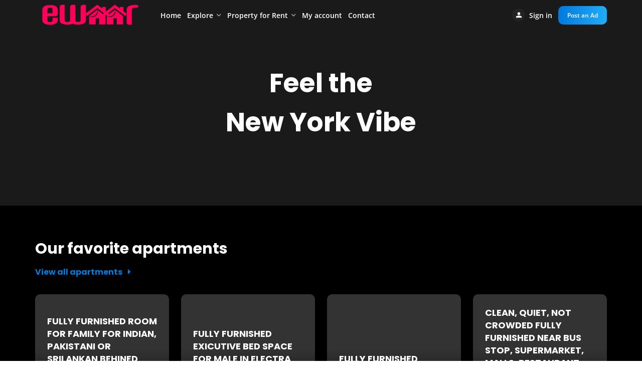

--- FILE ---
content_type: text/html; charset=UTF-8
request_url: https://abudhabi.ewaar.com/favorites/
body_size: 78744
content:
<!doctype html>
<html lang="en-US">
<head><meta charset="UTF-8"><script>if(navigator.userAgent.match(/MSIE|Internet Explorer/i)||navigator.userAgent.match(/Trident\/7\..*?rv:11/i)){var href=document.location.href;if(!href.match(/[?&]nowprocket/)){if(href.indexOf("?")==-1){if(href.indexOf("#")==-1){document.location.href=href+"?nowprocket=1"}else{document.location.href=href.replace("#","?nowprocket=1#")}}else{if(href.indexOf("#")==-1){document.location.href=href+"&nowprocket=1"}else{document.location.href=href.replace("#","&nowprocket=1#")}}}}</script><script>(()=>{class RocketLazyLoadScripts{constructor(){this.v="2.0.4",this.userEvents=["keydown","keyup","mousedown","mouseup","mousemove","mouseover","mouseout","touchmove","touchstart","touchend","touchcancel","wheel","click","dblclick","input"],this.attributeEvents=["onblur","onclick","oncontextmenu","ondblclick","onfocus","onmousedown","onmouseenter","onmouseleave","onmousemove","onmouseout","onmouseover","onmouseup","onmousewheel","onscroll","onsubmit"]}async t(){this.i(),this.o(),/iP(ad|hone)/.test(navigator.userAgent)&&this.h(),this.u(),this.l(this),this.m(),this.k(this),this.p(this),this._(),await Promise.all([this.R(),this.L()]),this.lastBreath=Date.now(),this.S(this),this.P(),this.D(),this.O(),this.M(),await this.C(this.delayedScripts.normal),await this.C(this.delayedScripts.defer),await this.C(this.delayedScripts.async),await this.T(),await this.F(),await this.j(),await this.A(),window.dispatchEvent(new Event("rocket-allScriptsLoaded")),this.everythingLoaded=!0,this.lastTouchEnd&&await new Promise(t=>setTimeout(t,500-Date.now()+this.lastTouchEnd)),this.I(),this.H(),this.U(),this.W()}i(){this.CSPIssue=sessionStorage.getItem("rocketCSPIssue"),document.addEventListener("securitypolicyviolation",t=>{this.CSPIssue||"script-src-elem"!==t.violatedDirective||"data"!==t.blockedURI||(this.CSPIssue=!0,sessionStorage.setItem("rocketCSPIssue",!0))},{isRocket:!0})}o(){window.addEventListener("pageshow",t=>{this.persisted=t.persisted,this.realWindowLoadedFired=!0},{isRocket:!0}),window.addEventListener("pagehide",()=>{this.onFirstUserAction=null},{isRocket:!0})}h(){let t;function e(e){t=e}window.addEventListener("touchstart",e,{isRocket:!0}),window.addEventListener("touchend",function i(o){o.changedTouches[0]&&t.changedTouches[0]&&Math.abs(o.changedTouches[0].pageX-t.changedTouches[0].pageX)<10&&Math.abs(o.changedTouches[0].pageY-t.changedTouches[0].pageY)<10&&o.timeStamp-t.timeStamp<200&&(window.removeEventListener("touchstart",e,{isRocket:!0}),window.removeEventListener("touchend",i,{isRocket:!0}),"INPUT"===o.target.tagName&&"text"===o.target.type||(o.target.dispatchEvent(new TouchEvent("touchend",{target:o.target,bubbles:!0})),o.target.dispatchEvent(new MouseEvent("mouseover",{target:o.target,bubbles:!0})),o.target.dispatchEvent(new PointerEvent("click",{target:o.target,bubbles:!0,cancelable:!0,detail:1,clientX:o.changedTouches[0].clientX,clientY:o.changedTouches[0].clientY})),event.preventDefault()))},{isRocket:!0})}q(t){this.userActionTriggered||("mousemove"!==t.type||this.firstMousemoveIgnored?"keyup"===t.type||"mouseover"===t.type||"mouseout"===t.type||(this.userActionTriggered=!0,this.onFirstUserAction&&this.onFirstUserAction()):this.firstMousemoveIgnored=!0),"click"===t.type&&t.preventDefault(),t.stopPropagation(),t.stopImmediatePropagation(),"touchstart"===this.lastEvent&&"touchend"===t.type&&(this.lastTouchEnd=Date.now()),"click"===t.type&&(this.lastTouchEnd=0),this.lastEvent=t.type,t.composedPath&&t.composedPath()[0].getRootNode()instanceof ShadowRoot&&(t.rocketTarget=t.composedPath()[0]),this.savedUserEvents.push(t)}u(){this.savedUserEvents=[],this.userEventHandler=this.q.bind(this),this.userEvents.forEach(t=>window.addEventListener(t,this.userEventHandler,{passive:!1,isRocket:!0})),document.addEventListener("visibilitychange",this.userEventHandler,{isRocket:!0})}U(){this.userEvents.forEach(t=>window.removeEventListener(t,this.userEventHandler,{passive:!1,isRocket:!0})),document.removeEventListener("visibilitychange",this.userEventHandler,{isRocket:!0}),this.savedUserEvents.forEach(t=>{(t.rocketTarget||t.target).dispatchEvent(new window[t.constructor.name](t.type,t))})}m(){const t="return false",e=Array.from(this.attributeEvents,t=>"data-rocket-"+t),i="["+this.attributeEvents.join("],[")+"]",o="[data-rocket-"+this.attributeEvents.join("],[data-rocket-")+"]",s=(e,i,o)=>{o&&o!==t&&(e.setAttribute("data-rocket-"+i,o),e["rocket"+i]=new Function("event",o),e.setAttribute(i,t))};new MutationObserver(t=>{for(const n of t)"attributes"===n.type&&(n.attributeName.startsWith("data-rocket-")||this.everythingLoaded?n.attributeName.startsWith("data-rocket-")&&this.everythingLoaded&&this.N(n.target,n.attributeName.substring(12)):s(n.target,n.attributeName,n.target.getAttribute(n.attributeName))),"childList"===n.type&&n.addedNodes.forEach(t=>{if(t.nodeType===Node.ELEMENT_NODE)if(this.everythingLoaded)for(const i of[t,...t.querySelectorAll(o)])for(const t of i.getAttributeNames())e.includes(t)&&this.N(i,t.substring(12));else for(const e of[t,...t.querySelectorAll(i)])for(const t of e.getAttributeNames())this.attributeEvents.includes(t)&&s(e,t,e.getAttribute(t))})}).observe(document,{subtree:!0,childList:!0,attributeFilter:[...this.attributeEvents,...e]})}I(){this.attributeEvents.forEach(t=>{document.querySelectorAll("[data-rocket-"+t+"]").forEach(e=>{this.N(e,t)})})}N(t,e){const i=t.getAttribute("data-rocket-"+e);i&&(t.setAttribute(e,i),t.removeAttribute("data-rocket-"+e))}k(t){Object.defineProperty(HTMLElement.prototype,"onclick",{get(){return this.rocketonclick||null},set(e){this.rocketonclick=e,this.setAttribute(t.everythingLoaded?"onclick":"data-rocket-onclick","this.rocketonclick(event)")}})}S(t){function e(e,i){let o=e[i];e[i]=null,Object.defineProperty(e,i,{get:()=>o,set(s){t.everythingLoaded?o=s:e["rocket"+i]=o=s}})}e(document,"onreadystatechange"),e(window,"onload"),e(window,"onpageshow");try{Object.defineProperty(document,"readyState",{get:()=>t.rocketReadyState,set(e){t.rocketReadyState=e},configurable:!0}),document.readyState="loading"}catch(t){console.log("WPRocket DJE readyState conflict, bypassing")}}l(t){this.originalAddEventListener=EventTarget.prototype.addEventListener,this.originalRemoveEventListener=EventTarget.prototype.removeEventListener,this.savedEventListeners=[],EventTarget.prototype.addEventListener=function(e,i,o){o&&o.isRocket||!t.B(e,this)&&!t.userEvents.includes(e)||t.B(e,this)&&!t.userActionTriggered||e.startsWith("rocket-")||t.everythingLoaded?t.originalAddEventListener.call(this,e,i,o):(t.savedEventListeners.push({target:this,remove:!1,type:e,func:i,options:o}),"mouseenter"!==e&&"mouseleave"!==e||t.originalAddEventListener.call(this,e,t.savedUserEvents.push,o))},EventTarget.prototype.removeEventListener=function(e,i,o){o&&o.isRocket||!t.B(e,this)&&!t.userEvents.includes(e)||t.B(e,this)&&!t.userActionTriggered||e.startsWith("rocket-")||t.everythingLoaded?t.originalRemoveEventListener.call(this,e,i,o):t.savedEventListeners.push({target:this,remove:!0,type:e,func:i,options:o})}}J(t,e){this.savedEventListeners=this.savedEventListeners.filter(i=>{let o=i.type,s=i.target||window;return e!==o||t!==s||(this.B(o,s)&&(i.type="rocket-"+o),this.$(i),!1)})}H(){EventTarget.prototype.addEventListener=this.originalAddEventListener,EventTarget.prototype.removeEventListener=this.originalRemoveEventListener,this.savedEventListeners.forEach(t=>this.$(t))}$(t){t.remove?this.originalRemoveEventListener.call(t.target,t.type,t.func,t.options):this.originalAddEventListener.call(t.target,t.type,t.func,t.options)}p(t){let e;function i(e){return t.everythingLoaded?e:e.split(" ").map(t=>"load"===t||t.startsWith("load.")?"rocket-jquery-load":t).join(" ")}function o(o){function s(e){const s=o.fn[e];o.fn[e]=o.fn.init.prototype[e]=function(){return this[0]===window&&t.userActionTriggered&&("string"==typeof arguments[0]||arguments[0]instanceof String?arguments[0]=i(arguments[0]):"object"==typeof arguments[0]&&Object.keys(arguments[0]).forEach(t=>{const e=arguments[0][t];delete arguments[0][t],arguments[0][i(t)]=e})),s.apply(this,arguments),this}}if(o&&o.fn&&!t.allJQueries.includes(o)){const e={DOMContentLoaded:[],"rocket-DOMContentLoaded":[]};for(const t in e)document.addEventListener(t,()=>{e[t].forEach(t=>t())},{isRocket:!0});o.fn.ready=o.fn.init.prototype.ready=function(i){function s(){parseInt(o.fn.jquery)>2?setTimeout(()=>i.bind(document)(o)):i.bind(document)(o)}return"function"==typeof i&&(t.realDomReadyFired?!t.userActionTriggered||t.fauxDomReadyFired?s():e["rocket-DOMContentLoaded"].push(s):e.DOMContentLoaded.push(s)),o([])},s("on"),s("one"),s("off"),t.allJQueries.push(o)}e=o}t.allJQueries=[],o(window.jQuery),Object.defineProperty(window,"jQuery",{get:()=>e,set(t){o(t)}})}P(){const t=new Map;document.write=document.writeln=function(e){const i=document.currentScript,o=document.createRange(),s=i.parentElement;let n=t.get(i);void 0===n&&(n=i.nextSibling,t.set(i,n));const c=document.createDocumentFragment();o.setStart(c,0),c.appendChild(o.createContextualFragment(e)),s.insertBefore(c,n)}}async R(){return new Promise(t=>{this.userActionTriggered?t():this.onFirstUserAction=t})}async L(){return new Promise(t=>{document.addEventListener("DOMContentLoaded",()=>{this.realDomReadyFired=!0,t()},{isRocket:!0})})}async j(){return this.realWindowLoadedFired?Promise.resolve():new Promise(t=>{window.addEventListener("load",t,{isRocket:!0})})}M(){this.pendingScripts=[];this.scriptsMutationObserver=new MutationObserver(t=>{for(const e of t)e.addedNodes.forEach(t=>{"SCRIPT"!==t.tagName||t.noModule||t.isWPRocket||this.pendingScripts.push({script:t,promise:new Promise(e=>{const i=()=>{const i=this.pendingScripts.findIndex(e=>e.script===t);i>=0&&this.pendingScripts.splice(i,1),e()};t.addEventListener("load",i,{isRocket:!0}),t.addEventListener("error",i,{isRocket:!0}),setTimeout(i,1e3)})})})}),this.scriptsMutationObserver.observe(document,{childList:!0,subtree:!0})}async F(){await this.X(),this.pendingScripts.length?(await this.pendingScripts[0].promise,await this.F()):this.scriptsMutationObserver.disconnect()}D(){this.delayedScripts={normal:[],async:[],defer:[]},document.querySelectorAll("script[type$=rocketlazyloadscript]").forEach(t=>{t.hasAttribute("data-rocket-src")?t.hasAttribute("async")&&!1!==t.async?this.delayedScripts.async.push(t):t.hasAttribute("defer")&&!1!==t.defer||"module"===t.getAttribute("data-rocket-type")?this.delayedScripts.defer.push(t):this.delayedScripts.normal.push(t):this.delayedScripts.normal.push(t)})}async _(){await this.L();let t=[];document.querySelectorAll("script[type$=rocketlazyloadscript][data-rocket-src]").forEach(e=>{let i=e.getAttribute("data-rocket-src");if(i&&!i.startsWith("data:")){i.startsWith("//")&&(i=location.protocol+i);try{const o=new URL(i).origin;o!==location.origin&&t.push({src:o,crossOrigin:e.crossOrigin||"module"===e.getAttribute("data-rocket-type")})}catch(t){}}}),t=[...new Map(t.map(t=>[JSON.stringify(t),t])).values()],this.Y(t,"preconnect")}async G(t){if(await this.K(),!0!==t.noModule||!("noModule"in HTMLScriptElement.prototype))return new Promise(e=>{let i;function o(){(i||t).setAttribute("data-rocket-status","executed"),e()}try{if(navigator.userAgent.includes("Firefox/")||""===navigator.vendor||this.CSPIssue)i=document.createElement("script"),[...t.attributes].forEach(t=>{let e=t.nodeName;"type"!==e&&("data-rocket-type"===e&&(e="type"),"data-rocket-src"===e&&(e="src"),i.setAttribute(e,t.nodeValue))}),t.text&&(i.text=t.text),t.nonce&&(i.nonce=t.nonce),i.hasAttribute("src")?(i.addEventListener("load",o,{isRocket:!0}),i.addEventListener("error",()=>{i.setAttribute("data-rocket-status","failed-network"),e()},{isRocket:!0}),setTimeout(()=>{i.isConnected||e()},1)):(i.text=t.text,o()),i.isWPRocket=!0,t.parentNode.replaceChild(i,t);else{const i=t.getAttribute("data-rocket-type"),s=t.getAttribute("data-rocket-src");i?(t.type=i,t.removeAttribute("data-rocket-type")):t.removeAttribute("type"),t.addEventListener("load",o,{isRocket:!0}),t.addEventListener("error",i=>{this.CSPIssue&&i.target.src.startsWith("data:")?(console.log("WPRocket: CSP fallback activated"),t.removeAttribute("src"),this.G(t).then(e)):(t.setAttribute("data-rocket-status","failed-network"),e())},{isRocket:!0}),s?(t.fetchPriority="high",t.removeAttribute("data-rocket-src"),t.src=s):t.src="data:text/javascript;base64,"+window.btoa(unescape(encodeURIComponent(t.text)))}}catch(i){t.setAttribute("data-rocket-status","failed-transform"),e()}});t.setAttribute("data-rocket-status","skipped")}async C(t){const e=t.shift();return e?(e.isConnected&&await this.G(e),this.C(t)):Promise.resolve()}O(){this.Y([...this.delayedScripts.normal,...this.delayedScripts.defer,...this.delayedScripts.async],"preload")}Y(t,e){this.trash=this.trash||[];let i=!0;var o=document.createDocumentFragment();t.forEach(t=>{const s=t.getAttribute&&t.getAttribute("data-rocket-src")||t.src;if(s&&!s.startsWith("data:")){const n=document.createElement("link");n.href=s,n.rel=e,"preconnect"!==e&&(n.as="script",n.fetchPriority=i?"high":"low"),t.getAttribute&&"module"===t.getAttribute("data-rocket-type")&&(n.crossOrigin=!0),t.crossOrigin&&(n.crossOrigin=t.crossOrigin),t.integrity&&(n.integrity=t.integrity),t.nonce&&(n.nonce=t.nonce),o.appendChild(n),this.trash.push(n),i=!1}}),document.head.appendChild(o)}W(){this.trash.forEach(t=>t.remove())}async T(){try{document.readyState="interactive"}catch(t){}this.fauxDomReadyFired=!0;try{await this.K(),this.J(document,"readystatechange"),document.dispatchEvent(new Event("rocket-readystatechange")),await this.K(),document.rocketonreadystatechange&&document.rocketonreadystatechange(),await this.K(),this.J(document,"DOMContentLoaded"),document.dispatchEvent(new Event("rocket-DOMContentLoaded")),await this.K(),this.J(window,"DOMContentLoaded"),window.dispatchEvent(new Event("rocket-DOMContentLoaded"))}catch(t){console.error(t)}}async A(){try{document.readyState="complete"}catch(t){}try{await this.K(),this.J(document,"readystatechange"),document.dispatchEvent(new Event("rocket-readystatechange")),await this.K(),document.rocketonreadystatechange&&document.rocketonreadystatechange(),await this.K(),this.J(window,"load"),window.dispatchEvent(new Event("rocket-load")),await this.K(),window.rocketonload&&window.rocketonload(),await this.K(),this.allJQueries.forEach(t=>t(window).trigger("rocket-jquery-load")),await this.K(),this.J(window,"pageshow");const t=new Event("rocket-pageshow");t.persisted=this.persisted,window.dispatchEvent(t),await this.K(),window.rocketonpageshow&&window.rocketonpageshow({persisted:this.persisted})}catch(t){console.error(t)}}async K(){Date.now()-this.lastBreath>45&&(await this.X(),this.lastBreath=Date.now())}async X(){return document.hidden?new Promise(t=>setTimeout(t)):new Promise(t=>requestAnimationFrame(t))}B(t,e){return e===document&&"readystatechange"===t||(e===document&&"DOMContentLoaded"===t||(e===window&&"DOMContentLoaded"===t||(e===window&&"load"===t||e===window&&"pageshow"===t)))}static run(){(new RocketLazyLoadScripts).t()}}RocketLazyLoadScripts.run()})();</script>

    
    <meta name="viewport" content="width=device-width, initial-scale=1">
    <link rel="profile" href="https://gmpg.org/xfn/11">

                <style type="text/css"></style>
        	<script type="rocketlazyloadscript" data-rocket-type="text/javascript">function theChampLoadEvent(e){var t=window.onload;if(typeof window.onload!="function"){window.onload=e}else{window.onload=function(){t();e()}}}</script>
		<script type="rocketlazyloadscript" data-rocket-type="text/javascript">var theChampDefaultLang = 'en_US', theChampCloseIconPath = 'https://abudhabi.ewaar.com/wp-content/plugins/utillz-login/images/close.png';</script>
		<script type="rocketlazyloadscript">var theChampSiteUrl = 'https://abudhabi.ewaar.com', theChampVerified = 0, theChampEmailPopup = 0, heateorSsMoreSharePopupSearchText = 'Search';</script>
			<script type="rocketlazyloadscript"> var theChampFBKey = '647677283531937', theChampFBLang = 'en_US', theChampFbLikeMycred = 0, theChampSsga = 0, theChampCommentNotification = 0, theChampHeateorFcmRecentComments = 0, theChampFbIosLogin = 0; </script>
						
					<style type="text/css"></style>
	<meta name='robots' content='index, follow, max-image-preview:large, max-snippet:-1, max-video-preview:-1' />

	<!-- This site is optimized with the Yoast SEO plugin v26.7 - https://yoast.com/wordpress/plugins/seo/ -->
	<title>Favorites | ewaar</title>
<style id="wpr-usedcss">:root{--main:#027ADE;--main-shade:#22ACF6;--minor:#000;--minor-shade:#555;--cursor-shade:rgba(255, 255, 255, .35);--font-heading:Poppins;--font-body:Open Sans;--marker:#fff;--marker-shade:#fff;--marker-text:#111;--marker-active:#111;--marker-active-shade:#444;--marker-active-text:#fff}.the_champ_horizontal_sharing .theChampTCBackground{color:#666}.the_champ_vertical_sharing .theChampTCBackground{color:#666}div.heateor_ss_mobile_footer{display:none}@media screen and (max-width:783px){.the_champ_vertical_sharing{display:none!important}div.heateor_ss_mobile_footer{display:block;height:40px}}img:is([sizes=auto i],[sizes^="auto," i]){contain-intrinsic-size:3000px 1500px}.dashicons{font-family:dashicons;display:inline-block;line-height:1;font-weight:400;font-style:normal;speak:never;text-decoration:inherit;text-transform:none;text-rendering:auto;-webkit-font-smoothing:antialiased;-moz-osx-font-smoothing:grayscale;width:20px;height:20px;font-size:20px;vertical-align:top;text-align:center;transition:color .1s ease-in}.dashicons-arrow-down:before{content:"\f140"}img.emoji{display:inline!important;border:none!important;box-shadow:none!important;height:1em!important;width:1em!important;margin:0 .07em!important;vertical-align:-.1em!important;background:0 0!important;padding:0!important}:root{--wp--preset--aspect-ratio--square:1;--wp--preset--aspect-ratio--4-3:4/3;--wp--preset--aspect-ratio--3-4:3/4;--wp--preset--aspect-ratio--3-2:3/2;--wp--preset--aspect-ratio--2-3:2/3;--wp--preset--aspect-ratio--16-9:16/9;--wp--preset--aspect-ratio--9-16:9/16;--wp--preset--color--black:#000000;--wp--preset--color--cyan-bluish-gray:#abb8c3;--wp--preset--color--white:#ffffff;--wp--preset--color--pale-pink:#f78da7;--wp--preset--color--vivid-red:#cf2e2e;--wp--preset--color--luminous-vivid-orange:#ff6900;--wp--preset--color--luminous-vivid-amber:#fcb900;--wp--preset--color--light-green-cyan:#7bdcb5;--wp--preset--color--vivid-green-cyan:#00d084;--wp--preset--color--pale-cyan-blue:#8ed1fc;--wp--preset--color--vivid-cyan-blue:#0693e3;--wp--preset--color--vivid-purple:#9b51e0;--wp--preset--gradient--vivid-cyan-blue-to-vivid-purple:linear-gradient(135deg,rgba(6, 147, 227, 1) 0%,rgb(155, 81, 224) 100%);--wp--preset--gradient--light-green-cyan-to-vivid-green-cyan:linear-gradient(135deg,rgb(122, 220, 180) 0%,rgb(0, 208, 130) 100%);--wp--preset--gradient--luminous-vivid-amber-to-luminous-vivid-orange:linear-gradient(135deg,rgba(252, 185, 0, 1) 0%,rgba(255, 105, 0, 1) 100%);--wp--preset--gradient--luminous-vivid-orange-to-vivid-red:linear-gradient(135deg,rgba(255, 105, 0, 1) 0%,rgb(207, 46, 46) 100%);--wp--preset--gradient--very-light-gray-to-cyan-bluish-gray:linear-gradient(135deg,rgb(238, 238, 238) 0%,rgb(169, 184, 195) 100%);--wp--preset--gradient--cool-to-warm-spectrum:linear-gradient(135deg,rgb(74, 234, 220) 0%,rgb(151, 120, 209) 20%,rgb(207, 42, 186) 40%,rgb(238, 44, 130) 60%,rgb(251, 105, 98) 80%,rgb(254, 248, 76) 100%);--wp--preset--gradient--blush-light-purple:linear-gradient(135deg,rgb(255, 206, 236) 0%,rgb(152, 150, 240) 100%);--wp--preset--gradient--blush-bordeaux:linear-gradient(135deg,rgb(254, 205, 165) 0%,rgb(254, 45, 45) 50%,rgb(107, 0, 62) 100%);--wp--preset--gradient--luminous-dusk:linear-gradient(135deg,rgb(255, 203, 112) 0%,rgb(199, 81, 192) 50%,rgb(65, 88, 208) 100%);--wp--preset--gradient--pale-ocean:linear-gradient(135deg,rgb(255, 245, 203) 0%,rgb(182, 227, 212) 50%,rgb(51, 167, 181) 100%);--wp--preset--gradient--electric-grass:linear-gradient(135deg,rgb(202, 248, 128) 0%,rgb(113, 206, 126) 100%);--wp--preset--gradient--midnight:linear-gradient(135deg,rgb(2, 3, 129) 0%,rgb(40, 116, 252) 100%);--wp--preset--font-size--small:13px;--wp--preset--font-size--medium:20px;--wp--preset--font-size--large:36px;--wp--preset--font-size--x-large:42px;--wp--preset--spacing--20:0.44rem;--wp--preset--spacing--30:0.67rem;--wp--preset--spacing--40:1rem;--wp--preset--spacing--50:1.5rem;--wp--preset--spacing--60:2.25rem;--wp--preset--spacing--70:3.38rem;--wp--preset--spacing--80:5.06rem;--wp--preset--shadow--natural:6px 6px 9px rgba(0, 0, 0, .2);--wp--preset--shadow--deep:12px 12px 50px rgba(0, 0, 0, .4);--wp--preset--shadow--sharp:6px 6px 0px rgba(0, 0, 0, .2);--wp--preset--shadow--outlined:6px 6px 0px -3px rgba(255, 255, 255, 1),6px 6px rgba(0, 0, 0, 1);--wp--preset--shadow--crisp:6px 6px 0px rgba(0, 0, 0, 1)}:where(.is-layout-flex){gap:.5em}:where(.is-layout-grid){gap:.5em}:where(.wp-block-post-template.is-layout-flex){gap:1.25em}:where(.wp-block-post-template.is-layout-grid){gap:1.25em}:where(.wp-block-columns.is-layout-flex){gap:2em}:where(.wp-block-columns.is-layout-grid){gap:2em}:root :where(.wp-block-pullquote){font-size:1.5em;line-height:1.6}.brk-carousel-search{position:relative;display:flex;flex-direction:column;justify-content:center;max-width:1600px;padding:1.5rem 0;z-index:3}.brk-carousel-search .brk--content{display:none;margin-left:auto;margin-right:auto}.brk-carousel-search .brk--content.brk-active{display:block}.brk-carousel-search .rz-search-form{text-align:left}.brk-carousel-search .rz-search-form .rz-search-mods>.rz-mod>.rz-form-group>.rz-select2 .select2-container .select2-selection--single{height:61px;background-color:transparent;box-shadow:none;border-radius:0}.brk-carousel-search .rz-search-form .rz-search-mods>.rz-mod>.rz-form-group>.rz-select2 .select2-container .select2-selection--single .select2-selection__rendered{line-height:61px}.brk-carousel-search .rz-search-form .rz-search-mods>.rz-mod>.rz-form-group>.rz-select2>.select2-container .select2-selection .select2-selection__arrow,.brk-carousel-search .rz-search-form .rz-search-mods>.rz-mod>.rz-form-group>.rz-select2>.select2-container.select2-container--open .select2-selection__arrow{height:61px}.brk-carousel-search .rz-search-form .rz-filter-tab .rz-tab-title{height:61px;padding:0 40px 0 20px;line-height:61px;background-color:transparent}.brk-carousel-search .rz-search-form .rz-search-submit{flex:0 0 auto;display:flex;flex-direction:column;justify-content:center;padding:10px}.brk-carousel-search .rz-search-form .rz-search-submit .rz-button{padding:10px 13px;border-radius:50px}@media (max-width:767.98px){.brk-carousel-search .rz-search-form .rz-search-mods>.rz-mod>.rz-form-group>.rz-select2 .select2-container .select2-selection--single{height:51px}.brk-carousel-search .rz-search-form .rz-search-mods>.rz-mod>.rz-form-group>.rz-select2 .select2-container .select2-selection--single .select2-selection__rendered{line-height:51px}.brk-carousel-search .rz-search-form .rz-search-mods>.rz-mod>.rz-form-group>.rz-select2>.select2-container .select2-selection .select2-selection__arrow,.brk-carousel-search .rz-search-form .rz-search-mods>.rz-mod>.rz-form-group>.rz-select2>.select2-container.select2-container--open .select2-selection__arrow{height:51px}.brk-carousel-search .rz-search-form .rz-filter-tab .rz-tab-title{height:51px;line-height:51px}.brk-carousel-search .rz-search-form .rz-search-submit{flex:0 1 100%;padding:11px}.brk-carousel-search .rz-search-form .rz-search-submit .rz-button{padding-left:13px;padding-right:13px}}.brk-bxs.brk--static{display:grid;gap:1.5rem 1.5rem}.brk-bxs.brk--static[data-cols="1"]{grid-template-columns:1fr}.brk-bxs.brk--static[data-cols="2"]{grid-template-columns:repeat(2,1fr)}.brk-bxs.brk--static[data-cols="3"]{grid-template-columns:repeat(3,1fr)}.brk-bxs.brk--static[data-cols="4"]{grid-template-columns:repeat(4,1fr)}.brk-bxs.brk--static[data-cols="5"]{grid-template-columns:repeat(5,1fr)}.brk-bxs.brk--static[data-cols="6"]{grid-template-columns:repeat(6,1fr)}.brk-bxs.brk--static .brk--cell{display:flex;flex:1}.brk-bxs.brk--static .brk-bx-item{padding-top:90%}@media (max-width:991.98px){.brk-bxs-container{overflow:hidden;overflow-x:auto;margin:0 -1rem;padding:0 1rem}.brk-bxs.brk--static{display:flex;gap:initial;margin:0 -.5rem}.brk-bxs.brk--static .brk--cell{flex:0 0 72vw;width:auto;height:65vw;margin:0 .5rem}.brk-bxs.brk--static .brk--cell:last-child{padding-right:1rem}}.brk-bx-item{position:relative;transition:all .3s;width:100%;background-color:#333;background-size:cover;background-position:50%;box-shadow:-10px 10px 25px 0 rgba(0,0,0,.15);border-radius:10px;overflow:hidden}@media (min-width:1025px){.brk-bx-item:hover{transform:translateY(-6px);box-shadow:-10px 10px 25px 0 rgba(0,0,0,.3)}}.brk-bx-item:after{position:absolute;top:45%;right:0;bottom:0;left:0;content:"";background:linear-gradient(0deg,rgba(0,0,0,.8),transparent)}.brk-bx-item .rz-dummy-image{position:absolute;top:0;right:0;bottom:0;left:0;padding-top:0}.brk-bx-item .brk--content{position:absolute;right:0;bottom:0;left:0;padding:1.75rem;color:#fff;z-index:1}.brk-bx-item .brk--post{position:absolute;top:0;right:0;bottom:0;left:0;display:flex;flex-direction:column;z-index:1}.brk-bx-item .brk--post i{margin-right:6px;line-height:150%;font-size:13px}.brk-bx-item .brk--post .brk--bottom{padding:1.5rem;margin-top:auto;color:#fff}.brk-bx-item .brk--post .brk--bottom .brk--title{font-size:18px;line-height:1.4;font-weight:600}@media (max-width:991.98px){.brk-bx-item{box-shadow:none}.brk-bx-item .brk--post .brk--bottom .brk--title{font-size:18px!important}}.brk-listings{overflow:hidden}.wp-core-ui .button{display:inline-block;text-decoration:none;font-size:13px;line-height:2.15384615;min-height:30px;margin:0;padding:0 10px;cursor:pointer;border-width:1px;border-style:solid;-webkit-appearance:none;border-radius:3px;white-space:nowrap;box-sizing:border-box}.wp-core-ui button::-moz-focus-inner,.wp-core-ui input[type=button]::-moz-focus-inner,.wp-core-ui input[type=reset]::-moz-focus-inner,.wp-core-ui input[type=submit]::-moz-focus-inner{border-width:0;border-style:none;padding:0}.wp-core-ui .button-group.button-large .button,.wp-core-ui .button.button-large{min-height:32px;line-height:2.30769231;padding:0 12px}.wp-core-ui .button.hidden{display:none}.wp-core-ui input[type=reset],.wp-core-ui input[type=reset]:active,.wp-core-ui input[type=reset]:focus,.wp-core-ui input[type=reset]:hover{background:0 0;border:none;box-shadow:none;padding:0 2px 1px;width:auto}.wp-core-ui .button{color:#2271b1;border-color:#2271b1;background:#f6f7f7;vertical-align:top}.wp-core-ui p .button{vertical-align:baseline}.wp-core-ui .button.hover,.wp-core-ui .button:hover{background:#f0f0f1;border-color:#0a4b78;color:#0a4b78}.wp-core-ui .button.focus,.wp-core-ui .button:focus{background:#f6f7f7;border-color:#3582c4;color:#0a4b78;box-shadow:0 0 0 1px #3582c4;outline:transparent solid 2px;outline-offset:0}.wp-core-ui .button:active{background:#f6f7f7;border-color:#8c8f94;box-shadow:none}.wp-core-ui .button.active,.wp-core-ui .button.active:hover{background-color:#dcdcde;color:#135e96;border-color:#0a4b78;box-shadow:inset 0 2px 5px -3px #0a4b78}.wp-core-ui .button.active:focus{border-color:#3582c4;box-shadow:inset 0 2px 5px -3px #0a4b78,0 0 0 1px #3582c4}.wp-core-ui .button-secondary.disabled,.wp-core-ui .button.disabled,.wp-core-ui .button:disabled,.wp-core-ui .button[disabled]{color:#a7aaad!important;border-color:#dcdcde!important;background:#f6f7f7!important;box-shadow:none!important;cursor:default;transform:none!important}.wp-core-ui .button[aria-disabled=true]{cursor:default}.wp-core-ui .button-link{margin:0;padding:0;box-shadow:none;border:0;border-radius:0;background:0 0;cursor:pointer;text-align:left;color:#2271b1;text-decoration:underline;transition-property:border,background,color;transition-duration:.05s;transition-timing-function:ease-in-out}.wp-core-ui .button-link:active,.wp-core-ui .button-link:hover{color:#135e96}.wp-core-ui .button-link:focus{color:#043959;box-shadow:0 0 0 2px #2271b1;outline:transparent solid 2px}.wp-core-ui .button-link-delete{color:#d63638}.wp-core-ui .button-link-delete:focus,.wp-core-ui .button-link-delete:hover{color:#d63638;background:0 0}.wp-core-ui .button-link-delete:disabled{background:0 0!important}.wp-core-ui .button-primary.disabled{color:#a7aaad!important;background:#f6f7f7!important;border-color:#dcdcde!important;box-shadow:none!important;text-shadow:none!important;cursor:default}.wp-core-ui .button-group{position:relative;display:inline-block;white-space:nowrap;font-size:0;vertical-align:middle}.wp-core-ui .button-group>.button{display:inline-block;border-radius:0;margin-right:-1px}.wp-core-ui .button-group>.button:first-child{border-radius:3px 0 0 3px}.wp-core-ui .button-group>.button:last-child{border-radius:0 3px 3px 0}.wp-core-ui .button-group>.button:focus{position:relative;z-index:1}.wp-core-ui .button-group>.button.active{background-color:#dcdcde;color:#135e96;border-color:#0a4b78;box-shadow:inset 0 2px 5px -3px #0a4b78}.wp-core-ui .button-group>.button.active:focus{border-color:#3582c4;box-shadow:inset 0 2px 5px -3px #0a4b78,0 0 0 1px #3582c4}@media screen and (max-width:782px){.wp-core-ui .button,.wp-core-ui .button.button-large,a.preview,input#publish{padding:0 14px;line-height:2.71428571;font-size:14px;vertical-align:middle;min-height:40px;margin-bottom:4px}.wp-core-ui .copy-to-clipboard-container .copy-attachment-url{margin-bottom:0}.media-modal-content .media-toolbar-primary .media-button{margin-top:10px;margin-left:5px}}.mejs-container{clear:both;max-width:100%}.mejs-container *{font-family:Helvetica,Arial}.mejs-container{background:#222}.audio-details .embed-media-settings{overflow:visible}.wp-video-shortcode video,video.wp-video-shortcode{max-width:100%;display:inline-block}.media-modal *{box-sizing:content-box}.media-modal input,.media-modal select,.media-modal textarea{box-sizing:border-box}.media-frame,.media-modal{font-family:-apple-system,BlinkMacSystemFont,"Segoe UI",Roboto,Oxygen-Sans,Ubuntu,Cantarell,"Helvetica Neue",sans-serif;font-size:12px;-webkit-overflow-scrolling:touch}.media-modal legend{padding:0;font-size:13px}.media-modal label{font-size:13px}.media-frame a{border-bottom:none;color:#2271b1}.media-frame a:active,.media-frame a:hover{color:#135e96}.media-frame a:focus{box-shadow:0 0 0 2px #2271b1;color:#043959;outline:transparent solid 2px}.media-frame a.button{color:#2c3338}.media-frame a.button:hover{color:#1d2327}.media-frame input,.media-frame textarea{padding:6px 8px}.media-frame select{min-height:30px;vertical-align:middle}.media-frame input[type=color],.media-frame input[type=date],.media-frame input[type=datetime],.media-frame input[type=email],.media-frame input[type=month],.media-frame input[type=number],.media-frame input[type=password],.media-frame input[type=search],.media-frame input[type=tel],.media-frame input[type=text],.media-frame input[type=time],.media-frame input[type=url],.media-frame input[type=week],.media-frame select,.media-frame textarea{box-shadow:0 0 0 transparent;border-radius:4px;border:1px solid #8c8f94;background-color:#fff;color:#2c3338;font-family:-apple-system,BlinkMacSystemFont,"Segoe UI",Roboto,Oxygen-Sans,Ubuntu,Cantarell,"Helvetica Neue",sans-serif;font-size:13px;line-height:1.38461538}.media-frame input[type=date],.media-frame input[type=datetime],.media-frame input[type=email],.media-frame input[type=month],.media-frame input[type=number],.media-frame input[type=password],.media-frame input[type=search],.media-frame input[type=tel],.media-frame input[type=text],.media-frame input[type=time],.media-frame input[type=url],.media-frame input[type=week]{padding:0 8px;line-height:2.15384615}.media-frame input[type=email]:focus,.media-frame input[type=number]:focus,.media-frame input[type=password]:focus,.media-frame input[type=search]:focus,.media-frame input[type=text]:focus,.media-frame input[type=url]:focus,.media-frame select:focus,.media-frame textarea:focus{border-color:#3582c4;box-shadow:0 0 0 1px #3582c4;outline:transparent solid 2px}.media-frame input:disabled,.media-frame input[readonly],.media-frame textarea:disabled,.media-frame textarea[readonly]{background-color:#f0f0f1}.media-frame input[type=search]{-webkit-appearance:textfield}.media-frame ::-webkit-input-placeholder{color:#646970}.media-frame ::-moz-placeholder{color:#646970;opacity:1}.media-frame :-ms-input-placeholder{color:#646970}.media-frame .hidden,.media-frame .setting.hidden{display:none}.ui-sortable-handle{touch-action:none}.media-modal{position:fixed;top:30px;left:30px;right:30px;bottom:30px;z-index:160000}.media-modal-close{position:absolute;top:0;right:0;width:50px;height:50px;margin:0;padding:0;border:1px solid transparent;background:0 0;color:#646970;z-index:1000;cursor:pointer;outline:0;transition:color .1s ease-in-out,background .1s ease-in-out}.media-modal-close:active,.media-modal-close:hover{color:#135e96}.media-modal-close:focus{color:#135e96;border-color:#4f94d4;box-shadow:0 0 3px rgba(34,113,177,.8);outline:transparent solid 2px}.media-modal-content{position:absolute;top:0;left:0;right:0;bottom:0;overflow:auto;min-height:300px;box-shadow:0 5px 15px rgba(0,0,0,.7);background:#fff;-webkit-font-smoothing:subpixel-antialiased}.media-modal-content .media-frame select.attachment-filters{margin-top:32px;margin-right:2%;width:42%;width:calc(48% - 12px)}.media-toolbar{position:absolute;top:0;left:0;right:0;z-index:100;height:60px;padding:0 16px;border:0 solid #dcdcde;overflow:hidden}.media-frame-toolbar .media-toolbar{top:auto;bottom:-47px;height:auto;overflow:visible;border-top:1px solid #dcdcde}.media-toolbar-primary{float:right;height:100%;position:relative}.media-toolbar-secondary{float:left;height:100%}.media-toolbar-primary>.media-button,.media-toolbar-primary>.media-button-group{margin-left:10px;float:left;margin-top:15px}.media-toolbar-secondary>.media-button,.media-toolbar-secondary>.media-button-group{margin-right:10px;margin-top:15px}.media-sidebar{position:absolute;top:0;right:0;bottom:0;width:267px;padding:0 16px;z-index:75;background:#f6f7f7;border-left:1px solid #dcdcde;overflow:auto;-webkit-overflow-scrolling:touch}.media-sidebar::after{content:"";display:flex;clear:both;height:24px}.hide-toolbar .media-sidebar{bottom:0}.image-details .media-embed h2,.media-sidebar h2{position:relative;font-weight:600;text-transform:uppercase;font-size:12px;color:#646970;margin:24px 0 8px}.attachment-details .setting,.media-sidebar .setting{display:block;float:left;width:100%;margin:0 0 10px}.attachment-details h2{display:grid;grid-template-columns:auto 5em}.media-sidebar .collection-settings .setting{margin:1px 0}.attachment-details .setting.has-description,.media-sidebar .setting.has-description{margin-bottom:5px}.media-sidebar .setting .link-to-custom{margin:3px 2px 0}.attachment-details .setting .name,.attachment-details .setting span,.media-sidebar .setting .name,.media-sidebar .setting .value,.media-sidebar .setting span{min-width:30%;margin-right:4%;font-size:12px;text-align:right;word-wrap:break-word}.media-sidebar .setting .name{max-width:80px}.media-sidebar .setting .value{text-align:left}.media-sidebar .setting select{max-width:65%}.attachment-details .field input[type=checkbox],.attachment-details .field input[type=radio],.attachment-details .setting input[type=checkbox],.attachment-details .setting input[type=radio],.media-sidebar .field input[type=checkbox],.media-sidebar .field input[type=radio],.media-sidebar .setting input[type=checkbox],.media-sidebar .setting input[type=radio]{float:none;margin:8px 3px 0;padding:0}.attachment-details .setting .name,.attachment-details .setting .value,.attachment-details .setting span,.compat-item label span,.media-sidebar .setting .name,.media-sidebar .setting .value,.media-sidebar .setting span{float:left;min-height:22px;padding-top:8px;line-height:1.33333333;font-weight:400;color:#646970}.attachment-details .copy-to-clipboard-container,.media-sidebar .copy-to-clipboard-container{flex-wrap:wrap;margin-top:10px;margin-left:calc(35% - 1px);padding-top:10px}.attachment-details .copy-to-clipboard-container .success,.media-sidebar .copy-to-clipboard-container .success{padding:0;min-height:0;line-height:2.18181818;text-align:left;color:#007017}.compat-item label span{text-align:right}.attachment-details .setting .value,.attachment-details .setting input[type=email],.attachment-details .setting input[type=number],.attachment-details .setting input[type=password],.attachment-details .setting input[type=search],.attachment-details .setting input[type=tel],.attachment-details .setting input[type=text],.attachment-details .setting input[type=url],.attachment-details .setting textarea,.attachment-details .setting+.description,.media-sidebar .setting .value,.media-sidebar .setting input[type=email],.media-sidebar .setting input[type=number],.media-sidebar .setting input[type=password],.media-sidebar .setting input[type=search],.media-sidebar .setting input[type=tel],.media-sidebar .setting input[type=text],.media-sidebar .setting input[type=url],.media-sidebar .setting textarea{box-sizing:border-box;margin:1px;width:65%;float:right}.attachment-details .setting .value,.attachment-details .setting+.description,.media-sidebar .setting .value{margin:0 1px;text-align:left}.attachment-details .setting+.description{clear:both;font-size:12px;font-style:normal;margin-bottom:10px}.attachment-details .setting textarea,.compat-item .field textarea,.media-sidebar .setting textarea{height:62px;resize:vertical}.alt-text textarea,.attachment-details .alt-text textarea,.compat-item .alt-text textarea,.media-sidebar .alt-text textarea{height:50px}.compat-item{float:left;width:100%;overflow:hidden}.compat-item table{width:100%;table-layout:fixed;border-spacing:0;border:0}.compat-item tr{padding:2px 0;display:block;overflow:hidden}.compat-item .field,.compat-item .label{display:block;margin:0;padding:0}.compat-item .label{min-width:30%;margin-right:4%;float:left;text-align:right}.compat-item .label span{display:block;width:100%}.compat-item .field{float:right;width:65%;margin:1px}.compat-item .field input[type=email],.compat-item .field input[type=number],.compat-item .field input[type=password],.compat-item .field input[type=search],.compat-item .field input[type=tel],.compat-item .field input[type=text],.compat-item .field input[type=url],.compat-item .field textarea{width:100%;margin:0;box-sizing:border-box}.sidebar-for-errors .attachment-details,.sidebar-for-errors .compat-item,.sidebar-for-errors .media-sidebar .media-progress-bar,.sidebar-for-errors .upload-details{display:none!important}.media-menu{position:absolute;top:0;left:0;right:0;bottom:0;margin:0;padding:50px 0 10px;background:#f6f7f7;border-right-width:1px;border-right-style:solid;border-right-color:#c3c4c7;-webkit-user-select:none;user-select:none}.media-menu .media-menu-item{display:block;box-sizing:border-box;width:100%;position:relative;border:0;margin:0;padding:8px 20px;font-size:14px;line-height:1.28571428;background:0 0;color:#2271b1;text-align:left;text-decoration:none;cursor:pointer}.media-menu .media-menu-item:hover{background:rgba(0,0,0,.04)}.media-menu .media-menu-item:active{color:#2271b1;outline:0}.media-menu .active,.media-menu .active:hover{color:#1d2327;font-weight:600}.media-menu .media-menu-item:focus{box-shadow:0 0 0 2px #2271b1;color:#043959;outline:transparent solid 2px}.media-menu .separator{height:0;margin:12px 20px;padding:0;border-top:1px solid #dcdcde}.media-router{position:relative;padding:0 6px;margin:0;clear:both}.media-router .media-menu-item{position:relative;float:left;border:0;margin:0;padding:8px 10px 9px;height:18px;line-height:1.28571428;font-size:14px;text-decoration:none;background:0 0;cursor:pointer;transition:none}.media-router .media-menu-item:last-child{border-right:0}.media-router .media-menu-item:active,.media-router .media-menu-item:hover{color:#2271b1}.media-router .active,.media-router .active:hover{color:#1d2327}.media-router .media-menu-item:focus{box-shadow:0 0 0 2px #2271b1;color:#043959;outline:transparent solid 2px;z-index:1}.media-router .active,.media-router .media-menu-item.active:last-child{margin:-1px -1px 0;background:#fff;border:1px solid #dcdcde;border-bottom:none}.media-router .active:after{display:none}.media-frame{overflow:hidden;position:absolute;top:0;left:0;right:0;bottom:0}.media-frame-menu{position:absolute;top:0;left:0;bottom:0;width:200px;z-index:150}.media-frame-title{position:absolute;top:0;left:200px;right:0;height:50px;z-index:200}.media-frame-router{position:absolute;top:50px;left:200px;right:0;height:36px;z-index:200}.media-frame-content{position:absolute;top:84px;left:200px;right:0;bottom:61px;height:auto;width:auto;margin:0;overflow:auto;background:#fff;border-top:1px solid #dcdcde}.media-frame-toolbar{position:absolute;left:200px;right:0;z-index:100;bottom:60px;height:auto}.media-frame.hide-menu .media-frame-content,.media-frame.hide-menu .media-frame-router,.media-frame.hide-menu .media-frame-title,.media-frame.hide-menu .media-frame-toolbar{left:0}.media-frame.hide-toolbar .media-frame-content{bottom:0}.media-frame.hide-router .media-frame-content{top:50px}.media-frame.hide-menu .media-frame-menu,.media-frame.hide-menu .media-frame-menu-heading,.media-frame.hide-router .media-frame-router,.media-frame.hide-toolbar .media-frame-toolbar{display:none}.media-frame-title h1{padding:0 16px;font-size:22px;line-height:2.27272727;margin:0}.media-attachments-filter-heading,.media-frame-menu-heading{position:absolute;left:20px;top:22px;margin:0;font-size:13px;line-height:1;z-index:151}.media-attachments-filter-heading{top:10px;left:16px}.wp-core-ui .button.media-frame-menu-toggle{display:none}.media-frame-content .crop-content{height:100%}.media-frame-content .crop-content .crop-image{display:block;margin:auto;max-width:100%;max-height:100%}.media-frame-content .crop-content .upload-errors{position:absolute;width:300px;top:50%;left:50%;margin-left:-150px;margin-right:-150px;z-index:600000}.media-frame .media-iframe{overflow:hidden}.media-frame .media-iframe,.media-frame .media-iframe iframe{height:100%;width:100%;border:0}.media-frame select.attachment-filters{margin-top:11px;margin-right:2%;max-width:42%;max-width:calc(48% - 12px)}.media-frame select.attachment-filters:last-of-type{margin-right:0}.media-frame .search{margin:32px 0 0;padding:4px;font-size:13px;color:#3c434a;font-family:-apple-system,BlinkMacSystemFont,"Segoe UI",Roboto,Oxygen-Sans,Ubuntu,Cantarell,"Helvetica Neue",sans-serif;-webkit-appearance:none}.media-toolbar-primary .search{max-width:100%}.media-modal .media-frame .media-search-input-label{position:absolute;left:0;top:10px;margin:0;line-height:1}.wp-core-ui .attachments{margin:0;-webkit-overflow-scrolling:touch}.wp-core-ui .attachment{position:relative;float:left;padding:8px;margin:0;color:#3c434a;cursor:pointer;list-style:none;text-align:center;-webkit-user-select:none;user-select:none;width:25%;box-sizing:border-box}.wp-core-ui .attachment.details:focus,.wp-core-ui .attachment:focus,.wp-core-ui .selected.attachment:focus{box-shadow:inset 0 0 2px 3px #fff,inset 0 0 0 7px #4f94d4;outline:transparent solid 2px;outline-offset:-6px}.wp-core-ui .selected.attachment{box-shadow:inset 0 0 0 5px #fff,inset 0 0 0 7px #c3c4c7}.wp-core-ui .attachment.details{box-shadow:inset 0 0 0 3px #fff,inset 0 0 0 7px #2271b1}.wp-core-ui .attachment .icon{margin:0 auto;overflow:hidden}.wp-core-ui .attachment .thumbnail{overflow:hidden;position:absolute;top:0;right:0;bottom:0;left:0;opacity:1;transition:opacity .1s}.wp-core-ui .attachment .landscape img{max-height:100%}.wp-core-ui .attachment .thumbnail:after{content:"";display:block;position:absolute;top:0;left:0;right:0;bottom:0;box-shadow:inset 0 0 0 1px rgba(0,0,0,.1);overflow:hidden}.wp-core-ui .attachment .thumbnail img{top:0;left:0}.wp-core-ui .attachment .filename{position:absolute;left:0;right:0;bottom:0;overflow:hidden;max-height:100%;word-wrap:break-word;text-align:center;font-weight:600;background:rgba(255,255,255,.8);box-shadow:inset 0 0 0 1px rgba(0,0,0,.15)}.wp-core-ui .attachment .filename div{padding:5px 10px}.wp-core-ui .attachment .thumbnail img{position:absolute}.wp-core-ui .attachment-close{display:block;position:absolute;top:5px;right:5px;height:22px;width:22px;padding:0;background-color:#fff;background-position:-96px 4px;border-radius:3px;box-shadow:0 0 0 1px rgba(0,0,0,.3);transition:none}.wp-core-ui .attachment-close:focus,.wp-core-ui .attachment-close:hover{background-position:-36px 4px}.wp-core-ui .attachment .check{display:none;height:24px;width:24px;padding:0;border:0;position:absolute;z-index:10;top:0;right:0;outline:0;background:#f0f0f1;cursor:pointer;box-shadow:0 0 0 1px #fff,0 0 0 2px rgba(0,0,0,.15)}.wp-core-ui .attachment.selected .check{display:block}.wp-core-ui .attachment.details .check,.wp-core-ui .attachment.selected .check:focus{background-color:#2271b1;box-shadow:0 0 0 1px #fff,0 0 0 2px #2271b1}.wp-core-ui .attachment.selected .check:focus{outline:transparent solid 2px}.wp-core-ui .media-frame .attachment .describe{position:relative;display:block;width:100%;margin:0;padding:0 8px;font-size:12px;border-radius:0}.media-frame .attachments-browser{position:relative;width:100%;height:100%;overflow:hidden}.attachments-browser .media-toolbar{right:300px;height:72px;background:#fff}.attachments-browser.hide-sidebar .media-toolbar{right:0}.attachments-browser .media-toolbar-primary>.media-button,.attachments-browser .media-toolbar-primary>.media-button-group,.attachments-browser .media-toolbar-secondary>.media-button,.attachments-browser .media-toolbar-secondary>.media-button-group{margin:10px 0}.attachments-browser .attachments{padding:2px 8px 8px}.attachments-browser .uploader-inline,.attachments-browser.has-load-more .attachments-wrapper,.attachments-browser:not(.has-load-more) .attachments{position:absolute;top:72px;left:0;right:300px;bottom:0;overflow:auto;outline:0}.attachments-browser .uploader-inline.hidden{display:none}.attachments-browser .media-toolbar-primary{max-width:33%}.attachments-browser .media-toolbar-secondary{max-width:66%}.uploader-inline .close{background-color:transparent;border:0;cursor:pointer;height:48px;outline:0;padding:0;position:absolute;right:2px;text-align:center;top:2px;width:48px;z-index:1}.uploader-inline .close:before{font:30px/1 dashicons!important;color:#50575e;display:inline-block;content:"\f335";font-weight:300;margin-top:1px}.uploader-inline .close:focus{outline:#4f94d4 solid 1px;box-shadow:0 0 3px rgba(34,113,177,.8)}.attachments-browser.hide-sidebar .attachments,.attachments-browser.hide-sidebar .uploader-inline{right:0;margin-right:0}.attachments-browser .instructions{display:inline-block;margin-top:16px;line-height:1.38461538;font-size:13px;color:#646970}.attachments-browser .no-media{padding:2em 0 0 2em}.more-loaded .attachment:not(.found-media){background:#dcdcde}.load-more-wrapper{clear:both;display:flex;flex-wrap:wrap;align-items:center;justify-content:center;padding:1em 0}.load-more-wrapper .load-more-count{min-width:100%;margin:0 0 1em;text-align:center}.load-more-wrapper .load-more{margin:0}.media-frame .load-more-wrapper .load-more+.spinner{float:none;margin:0 -30px 0 10px}.media-frame .load-more-wrapper .load-more.hidden+.spinner{margin:0}.load-more-wrapper::after{content:"";min-width:100%;order:1}.load-more-wrapper .load-more-jump{margin:0 0 0 12px}.attachment.new-media{outline:#c3c4c7 dotted 2px}.media-progress-bar{position:relative;height:10px;width:70%;margin:10px auto;border-radius:10px;background:#dcdcde;background:rgba(0,0,0,.1)}.media-progress-bar div{height:10px;min-width:20px;width:0;background:#2271b1;border-radius:10px;transition:width .3s}.media-uploader-status .media-progress-bar{display:none;width:100%}.uploading.media-uploader-status .media-progress-bar{display:block}.media-uploader-status{position:relative;margin:0 auto;padding-bottom:10px;max-width:400px}.uploader-inline .media-uploader-status h2{display:none}.media-uploader-status .upload-details{display:none;font-size:12px;color:#646970}.uploading.media-uploader-status .upload-details{display:block}.media-uploader-status .upload-detail-separator{padding:0 4px}.media-uploader-status .upload-count{color:#3c434a}.media-uploader-status .upload-dismiss-errors,.media-uploader-status .upload-errors{display:none}.errors.media-uploader-status .upload-dismiss-errors,.errors.media-uploader-status .upload-errors{display:block}.media-uploader-status .upload-dismiss-errors{transition:none;text-decoration:none}.upload-errors .upload-error{padding:12px;margin-bottom:12px;background:#fff;border-left:4px solid #d63638;box-shadow:0 1px 1px 0 rgba(0,0,0,.1)}.uploader-inline .upload-errors .upload-error{padding:12px 30px;background-color:#fcf0f1;box-shadow:none}.upload-errors .upload-error-filename{font-weight:600}.upload-errors .upload-error-message{display:block;padding-top:8px;word-wrap:break-word}.uploader-window,.wp-editor-wrap .uploader-editor{top:0;left:0;right:0;bottom:0;text-align:center;display:none}.uploader-window{position:fixed;z-index:250000;opacity:0;transition:opacity 250ms}.wp-editor-wrap .uploader-editor{position:absolute;z-index:99998;background:rgba(140,143,148,.9)}.uploader-window,.wp-editor-wrap .uploader-editor.droppable{background:rgba(10,75,120,.9)}.uploader-window-content,.wp-editor-wrap .uploader-editor-content{position:absolute;top:10px;left:10px;right:10px;bottom:10px;border:1px dashed #fff}.uploader-window .uploader-editor-title,.uploader-window h1,.wp-editor-wrap .uploader-editor .uploader-editor-title{position:absolute;top:50%;left:0;right:0;transform:translateY(-50%);font-size:3em;line-height:1.3;font-weight:600;color:#fff;margin:0;padding:0 10px}.wp-editor-wrap .uploader-editor .uploader-editor-title{display:none}.wp-editor-wrap .uploader-editor.droppable .uploader-editor-title{display:block}.uploader-window .media-progress-bar{margin-top:20px;max-width:300px;background:0 0;border-color:#fff;display:none}.uploader-window .media-progress-bar div{background:#fff}.uploading .uploader-window .media-progress-bar{display:block}.media-frame .uploader-inline{margin-bottom:20px;padding:0;text-align:center}.uploader-inline h2{font-size:20px;line-height:1.4;font-weight:400;margin:0}.uploader-inline p{margin:.5em 0}.uploader-inline .media-progress-bar{display:none}.uploading.uploader-inline .media-progress-bar{display:block}.uploader-inline .browser{display:inline-block!important}.media-selection{position:absolute;top:0;left:0;right:350px;height:60px;padding:0 0 0 16px;overflow:hidden;white-space:nowrap}.media-selection.editing,.media-selection.empty{display:none}.media-selection.one .edit-selection{display:none}.media-selection .count{display:block;padding-top:12px;font-size:14px;line-height:1.42857142;font-weight:600}.media-selection .button-link{float:left;padding:1px 8px;margin:1px 8px 1px -8px;line-height:1.4;border-right:1px solid #dcdcde;color:#2271b1;text-decoration:none}.media-selection .button-link:focus,.media-selection .button-link:hover{color:#135e96}.media-selection .button-link:last-child{border-right:0;margin-right:0}.media-selection .selection-view{display:inline-block;vertical-align:top}.media-selection .attachments{display:inline-block;height:48px;margin:6px;padding:0;overflow:hidden;vertical-align:top}.media-selection .attachment{width:40px;padding:0;margin:4px}.media-selection .attachment .thumbnail{top:0;right:0;bottom:0;left:0}.media-selection .attachment .icon{width:50%}.wp-core-ui .media-selection .attachment.details:focus,.wp-core-ui .media-selection .attachment:focus,.wp-core-ui .media-selection .selected.attachment:focus{box-shadow:0 0 0 1px #fff,0 0 2px 3px #4f94d4;outline:transparent solid 2px}.wp-core-ui .media-selection .selected.attachment{box-shadow:none}.wp-core-ui .media-selection .attachment.details{box-shadow:0 0 0 1px #fff,0 0 0 3px #2271b1}.media-selection:after{content:"";display:block;position:absolute;top:0;right:0;bottom:0;width:25px;background-image:linear-gradient(to left,#fff,rgba(255,255,255,0))}.media-selection .attachment .filename{display:none}.media-frame .spinner{background:var(--wpr-bg-a69101b8-3edd-4f4b-99f7-64585b976378) no-repeat;background-size:20px 20px;float:right;display:inline-block;visibility:hidden;opacity:.7;width:20px;height:20px;margin:0;vertical-align:middle}.media-modal .media-toolbar .spinner{float:none;vertical-align:bottom;margin:0 0 5px 5px}.media-frame .instructions+.spinner.is-active{vertical-align:middle}.media-frame .spinner.is-active{visibility:visible}.attachment-details{position:relative;overflow:auto}.media-modal .delete-attachment,.media-modal .trash-attachment,.media-modal .untrash-attachment{display:inline;padding:0;color:#d63638}.media-modal .delete-attachment:focus,.media-modal .delete-attachment:hover,.media-modal .trash-attachment:focus,.media-modal .trash-attachment:hover,.media-modal .untrash-attachment:focus,.media-modal .untrash-attachment:hover{color:#d63638}.attachment-display-settings{width:100%;float:left;overflow:hidden}.collection-settings{overflow:hidden}.collection-settings .setting input[type=checkbox]{float:left;margin-right:8px}.collection-settings .setting .name,.collection-settings .setting span{min-width:inherit}.embed-url{display:block;position:relative;padding:16px;margin:0;z-index:250;background:#fff;font-size:18px}.media-frame .embed-url input{font-size:18px;line-height:1.22222222;padding:12px 40px 12px 14px;width:100%;min-width:200px;box-shadow:inset 2px 2px 4px -2px rgba(0,0,0,.1)}.media-frame .embed-url input::-ms-clear{display:none}.media-frame .embed-url .spinner{position:absolute;top:32px;right:26px}.media-frame .embed-loading .embed-url .spinner{visibility:visible}.embed-link-settings,.embed-media-settings{position:absolute;top:82px;left:0;right:0;bottom:0;padding:0 16px;overflow:auto}.media-embed .embed-link-settings .link-text{margin-top:0}.embed-link-settings::after,.embed-media-settings::after{content:"";display:flex;clear:both;height:24px}.media-embed .embed-link-settings{overflow:visible}.embed-preview embed,.embed-preview iframe,.embed-preview img,.mejs-container video{max-width:100%;vertical-align:middle}.embed-preview a{display:inline-block}.embed-preview img{display:block;height:auto}.mejs-container:focus{outline:#2271b1 solid 1px;box-shadow:0 0 0 2px #2271b1}.image-details .media-modal{left:140px;right:140px}.image-details .media-frame-content,.image-details .media-frame-router,.image-details .media-frame-title{left:0}.image-details .embed-media-settings{top:0;overflow:visible;padding:0}.image-details .embed-media-settings::after{content:none}.image-details .embed-media-settings,.image-details .embed-media-settings div{box-sizing:border-box}.image-details .image{margin:20px}.image-details .image img{max-width:100%;max-height:500px}.image-details .advanced-toggle{padding:0;color:#646970;text-transform:uppercase;text-decoration:none}.image-details .advanced-toggle:active,.image-details .advanced-toggle:hover{color:#646970}.image-details .advanced-toggle:after{font:20px/1 dashicons;speak:never;vertical-align:top;-webkit-font-smoothing:antialiased;-moz-osx-font-smoothing:grayscale;content:"\f140";display:inline-block;margin-top:-2px}.image-details .advanced-visible .advanced-toggle:after{content:"\f142"}.image-details .custom-size label{display:block;float:left}.image-details .custom-size input{width:5em}.image-details .custom-size .description{margin-left:0}.media-embed .thumbnail{max-width:100%;max-height:200px;position:relative;float:left}.media-embed .thumbnail img{max-height:200px;display:block}.media-embed .thumbnail:after{content:"";display:block;position:absolute;top:0;left:0;right:0;bottom:0;box-shadow:inset 0 0 0 1px rgba(0,0,0,.1);overflow:hidden}.media-embed .setting,.media-embed .setting-group{width:100%;margin:10px 0;float:left;display:block;clear:both}.media-embed .setting-group .setting:not(.checkbox-setting){margin:0}.media-embed .setting.has-description{margin-bottom:5px}.media-embed .description{clear:both;font-style:normal}.media-embed .content-track+.description{line-height:1.4;max-width:none!important}.media-embed .remove-track{margin-bottom:10px}.image-details .embed-media-settings .setting,.image-details .embed-media-settings .setting-group{float:none;width:auto}.image-details .actions{margin:10px 0}.image-details .hidden{display:none}.media-embed .setting input[type=text],.media-embed .setting textarea,.media-embed fieldset{display:block;width:100%;max-width:400px}.image-details .embed-media-settings .setting input[type=text],.image-details .embed-media-settings .setting textarea{max-width:inherit;width:70%}.image-details .description,.image-details .embed-media-settings .custom-size,.image-details .embed-media-settings .setting input.link-to-custom,.image-details .embed-media-settings .setting-group{margin-left:27%;width:70%}.image-details .description{font-style:normal;margin-top:0}.media-embed .setting input.hidden,.media-embed .setting textarea.hidden{display:none}.media-embed .setting .name,.media-embed .setting span,.media-embed .setting-group .name{display:inline-block;font-size:13px;line-height:1.84615384;color:#646970}.media-embed .setting span{display:block;width:200px}.image-details .embed-media-settings .setting .name,.image-details .embed-media-settings .setting span{float:left;width:25%;text-align:right;margin:8px 1% 0;line-height:1.1}.image-details .embed-media-settings .setting .button-group,.media-frame .setting-group .button-group{width:auto}.advanced-section,.link-settings{margin-top:10px}.media-frame .setting .button-group{display:flex;margin:0!important;max-width:none!important}.rtl .media-frame,.rtl .media-frame .search,.rtl .media-frame input[type=email],.rtl .media-frame input[type=number],.rtl .media-frame input[type=password],.rtl .media-frame input[type=search],.rtl .media-frame input[type=tel],.rtl .media-frame input[type=text],.rtl .media-frame input[type=url],.rtl .media-frame select,.rtl .media-frame textarea,.rtl .media-modal{font-family:Tahoma,sans-serif}:lang(he-il) .rtl .media-frame,:lang(he-il) .rtl .media-frame .search,:lang(he-il) .rtl .media-frame input[type=email],:lang(he-il) .rtl .media-frame input[type=number],:lang(he-il) .rtl .media-frame input[type=password],:lang(he-il) .rtl .media-frame input[type=search],:lang(he-il) .rtl .media-frame input[type=text],:lang(he-il) .rtl .media-frame input[type=url],:lang(he-il) .rtl .media-frame select,:lang(he-il) .rtl .media-frame textarea,:lang(he-il) .rtl .media-modal{font-family:Arial,sans-serif}@media only screen and (max-width:900px){.media-modal .media-frame-title{height:40px}.media-modal .media-frame-title h1{line-height:2.22222222;font-size:18px}.media-modal-close{width:42px;height:42px}.media-frame .media-frame-title{position:static;padding:0 44px;text-align:center}.media-frame:not(.hide-menu) .media-frame-content,.media-frame:not(.hide-menu) .media-frame-router,.media-frame:not(.hide-menu) .media-frame-toolbar{left:0}.media-frame:not(.hide-menu) .media-frame-router{top:80px}.media-frame:not(.hide-menu) .media-frame-content{top:114px}.media-frame.hide-router .media-frame-content{top:80px}.media-frame:not(.hide-menu) .media-frame-menu{position:static;width:0}.media-frame:not(.hide-menu) .media-menu{display:none;width:auto;max-width:80%;overflow:auto;z-index:2000;top:75px;left:50%;transform:translateX(-50%);right:auto;bottom:auto;padding:5px 0;border:1px solid #c3c4c7}.media-frame:not(.hide-menu) .media-menu.visible{display:block}.media-frame:not(.hide-menu) .media-menu>a{padding:12px 16px;font-size:16px}.media-frame:not(.hide-menu) .media-menu .separator{margin:5px 10px}.media-frame-menu-heading{clip-path:inset(50%);height:1px;overflow:hidden;padding:0;width:1px;border:0;margin:-1px;word-wrap:normal!important}.wp-core-ui .media-frame:not(.hide-menu) .button.media-frame-menu-toggle{display:inline-flex;align-items:center;position:absolute;left:50%;transform:translateX(-50%);margin:-6px 0 0;padding:0 2px 0 12px;font-size:.875rem;font-weight:600;text-decoration:none;background:0 0;height:.1%;min-height:40px}.wp-core-ui .button.media-frame-menu-toggle:active,.wp-core-ui .button.media-frame-menu-toggle:hover{background:0 0;transform:none}.wp-core-ui .button.media-frame-menu-toggle:focus{outline:transparent solid 1px}.media-sidebar{width:230px}.attachments-browser .attachments,.attachments-browser .attachments-wrapper,.attachments-browser .media-toolbar,.attachments-browser .uploader-inline,.attachments-browser.has-load-more .attachments-wrapper{right:262px}.attachments-browser .media-toolbar{height:82px}.attachments-browser .attachments,.attachments-browser .uploader-inline,.media-frame-content .attachments-browser .attachments-wrapper{top:82px}.attachment-details .setting,.media-sidebar .setting{margin:6px 0}.attachment-details .setting .name,.attachment-details .setting input,.attachment-details .setting textarea,.compat-item label span,.media-sidebar .setting .name,.media-sidebar .setting input,.media-sidebar .setting textarea{float:none;display:inline-block}.attachment-details .setting span,.media-sidebar .setting span{float:none}.attachment-details .setting .name,.compat-item label span,.media-sidebar .setting .name{text-align:inherit;min-height:16px;margin:0;padding:8px 2px 2px}.media-sidebar .setting .copy-to-clipboard-container{margin-left:0;padding-top:0}.media-sidebar .setting .copy-attachment-url{margin:0 1px}.attachment-details .setting .value,.media-sidebar .setting .value{float:none;width:auto}.attachment-details .setting input[type=email],.attachment-details .setting input[type=number],.attachment-details .setting input[type=password],.attachment-details .setting input[type=search],.attachment-details .setting input[type=tel],.attachment-details .setting input[type=text],.attachment-details .setting input[type=url],.attachment-details .setting select,.attachment-details .setting textarea,.attachment-details .setting+.description,.media-sidebar .setting input[type=email],.media-sidebar .setting input[type=number],.media-sidebar .setting input[type=password],.media-sidebar .setting input[type=search],.media-sidebar .setting input[type=tel],.media-sidebar .setting input[type=text],.media-sidebar .setting input[type=url],.media-sidebar .setting select,.media-sidebar .setting textarea{float:none;width:98%;max-width:none;height:auto}.media-frame .media-toolbar input[type=search]{line-height:2.25}.attachment-details .setting select.columns,.media-sidebar .setting select.columns{width:auto}.media-frame .search,.media-frame input,.media-frame textarea{padding:3px 6px}.image-details .media-modal{left:30px;right:30px}.image-details .embed-media-settings .setting,.image-details .embed-media-settings .setting-group{margin:20px}.image-details .embed-media-settings .setting .name,.image-details .embed-media-settings .setting span{float:none;text-align:left;width:100%;margin-bottom:4px;margin-left:0}.image-details .embed-media-settings .setting-group .setting{margin-bottom:0}.image-details .embed-media-settings .setting input.link-to-custom,.image-details .embed-media-settings .setting input[type=text],.image-details .embed-media-settings .setting textarea{width:100%;margin-left:0}.image-details .embed-media-settings .setting.has-description{margin-bottom:5px}.image-details .description{width:auto;margin:0 20px}.image-details .embed-media-settings .custom-size{margin-left:20px}.collection-settings .setting input[type=checkbox]{float:none;margin-top:0}.media-selection{min-width:120px}.media-selection:after{background:0 0}.media-selection .attachments{display:none}.media-modal .attachments-browser .media-toolbar .search{max-width:100%;height:auto;float:right}.media-modal .attachments-browser .media-toolbar .attachment-filters{height:auto}.media-frame input[type=email],.media-frame input[type=number],.media-frame input[type=password],.media-frame input[type=search],.media-frame input[type=text],.media-frame input[type=url],.media-frame select,.media-frame textarea{font-size:16px;line-height:1.5}.media-frame .media-toolbar input[type=search]{line-height:2.3755}.media-modal .media-toolbar .spinner{margin-bottom:10px}}@media screen and (max-width:782px){.media-frame-toolbar .media-toolbar{bottom:-54px}.attachment-details .copy-to-clipboard-container .success,.media-sidebar .copy-to-clipboard-container .success{font-size:14px;line-height:2.71428571}.media-frame .wp-filter .media-toolbar-secondary{position:unset}.media-frame .media-toolbar-secondary .spinner{position:absolute;top:0;bottom:0;margin:auto;left:0;right:0;z-index:9}.media-bg-overlay{content:'';background:#fff;width:100%;height:100%;display:none;position:absolute;left:0;right:0;top:0;bottom:0;opacity:.6}}@media only screen and (max-width:640px),screen and (max-height:400px){.image-details .media-modal,.media-modal{position:fixed;top:0;left:0;right:0;bottom:0}.media-sidebar{z-index:1900;max-width:70%;bottom:120%;box-sizing:border-box;padding-bottom:0}.media-sidebar.visible{bottom:0}.attachments-browser .attachments,.attachments-browser .media-toolbar,.attachments-browser .uploader-inline,.media-frame-content .attachments-browser .attachments-wrapper{right:0}.image-details .media-frame-title{display:block;top:0;font-size:14px}.media-frame-content .media-toolbar .instructions{display:none}.load-more-wrapper .load-more-jump{margin:12px 0 0}}@media only screen and (min-width:901px) and (max-height:400px){.media-frame:not(.hide-menu) .media-menu,.media-menu{top:0;padding-top:44px}.load-more-wrapper .load-more-jump{margin:12px 0 0}}@media print,(min-resolution:120dpi){.media-frame .spinner{background-image:url(https://abudhabi.ewaar.com/wp-includes/images/spinner-2x.gif)}}.media-frame-content[data-columns="1"] .attachment{width:100%}.media-frame-content[data-columns="2"] .attachment{width:50%}.media-frame-content[data-columns="3"] .attachment{width:33.33%}.media-frame-content[data-columns="4"] .attachment{width:25%}.media-frame-content[data-columns="5"] .attachment{width:20%}.media-frame-content[data-columns="6"] .attachment{width:16.66%}.media-frame-content[data-columns="7"] .attachment{width:14.28%}.media-frame-content[data-columns="8"] .attachment{width:12.5%}.media-frame-content[data-columns="9"] .attachment{width:11.11%}.media-frame-content[data-columns="10"] .attachment{width:10%}.media-frame-content[data-columns="11"] .attachment{width:9.09%}.media-frame-content[data-columns="12"] .attachment{width:8.33%}.far,.fas{-moz-osx-font-smoothing:grayscale;-webkit-font-smoothing:antialiased;display:var(--fa-display,inline-block);font-style:normal;font-variant:normal;line-height:1;text-rendering:auto}.far:before,.fas:before{content:var(--fa)}.far,.fas{font-family:"Font Awesome 6 Free"}.fa-spin{animation-delay:var(--fa-animation-delay,0s);animation-direction:var(--fa-animation-direction,normal)}.fa-spin{animation-name:fa-spin;animation-duration:var(--fa-animation-duration,2s);animation-iteration-count:var(--fa-animation-iteration-count,infinite);animation-timing-function:var(--fa-animation-timing,linear)}@media (prefers-reduced-motion:reduce){.fa-spin{animation-delay:-1ms;animation-duration:1ms;animation-iteration-count:1;transition-delay:0s;transition-duration:0s}}@keyframes fa-spin{0%{transform:rotate(0)}to{transform:rotate(1turn)}}.fa-file-alt{--fa:"\f15c"}.fa-caret-right{--fa:"\f0da"}.fa-unlock{--fa:"\f09c"}.fa-image{--fa:"\f03e"}.fa-sync{--fa:"\f021"}.fa-arrow-right{--fa:"\f061"}.fa-arrow-left{--fa:"\f060"}.fa-comment{--fa:"\f075"}.fa-home{--fa:"\f015"}.fa-search{--fa:"\f002"}.fa-times{--fa:"\f00d"}.fa-plus-circle{--fa:"\f055"}.sr-only{position:absolute;width:1px;height:1px;padding:0;margin:-1px;overflow:hidden;clip:rect(0,0,0,0);white-space:nowrap;border-width:0}:root{--fa-style-family-brands:"Font Awesome 6 Brands";--fa-font-brands:normal 400 1em/1 "Font Awesome 6 Brands"}:root{--fa-font-regular:normal 400 1em/1 "Font Awesome 6 Free"}@font-face{font-family:"Font Awesome 6 Free";font-style:normal;font-weight:400;font-display:swap;src:url(https://abudhabi.ewaar.com/wp-content/plugins/routiz/assets/dist/fonts/font-awesome/webfonts/fa-regular-400.woff2) format("woff2"),url(https://abudhabi.ewaar.com/wp-content/plugins/routiz/assets/dist/fonts/font-awesome/webfonts/fa-regular-400.ttf) format("truetype")}.far{font-weight:400}:root{--fa-style-family-classic:"Font Awesome 6 Free";--fa-font-solid:normal 900 1em/1 "Font Awesome 6 Free"}@font-face{font-family:"Font Awesome 6 Free";font-style:normal;font-weight:900;font-display:swap;src:url(https://abudhabi.ewaar.com/wp-content/plugins/routiz/assets/dist/fonts/font-awesome/webfonts/fa-solid-900.woff2) format("woff2"),url(https://abudhabi.ewaar.com/wp-content/plugins/routiz/assets/dist/fonts/font-awesome/webfonts/fa-solid-900.ttf) format("truetype")}.fas{font-weight:900}@font-face{font-family:"Font Awesome 5 Free";font-display:swap;font-weight:900;src:url(https://abudhabi.ewaar.com/wp-content/plugins/routiz/assets/dist/fonts/font-awesome/webfonts/fa-solid-900.woff2) format("woff2"),url(https://abudhabi.ewaar.com/wp-content/plugins/routiz/assets/dist/fonts/font-awesome/webfonts/fa-solid-900.ttf) format("truetype")}@font-face{font-family:"Font Awesome 5 Free";font-display:swap;font-weight:400;src:url(https://abudhabi.ewaar.com/wp-content/plugins/routiz/assets/dist/fonts/font-awesome/webfonts/fa-regular-400.woff2) format("woff2"),url(https://abudhabi.ewaar.com/wp-content/plugins/routiz/assets/dist/fonts/font-awesome/webfonts/fa-regular-400.ttf) format("truetype")}@font-face{font-family:FontAwesome;font-display:swap;src:url(https://abudhabi.ewaar.com/wp-content/plugins/routiz/assets/dist/fonts/font-awesome/webfonts/fa-solid-900.woff2) format("woff2"),url(https://abudhabi.ewaar.com/wp-content/plugins/routiz/assets/dist/fonts/font-awesome/webfonts/fa-solid-900.ttf) format("truetype")}@font-face{font-family:FontAwesome;font-display:swap;src:url(https://abudhabi.ewaar.com/wp-content/plugins/routiz/assets/dist/fonts/font-awesome/webfonts/fa-regular-400.woff2) format("woff2"),url(https://abudhabi.ewaar.com/wp-content/plugins/routiz/assets/dist/fonts/font-awesome/webfonts/fa-regular-400.ttf) format("truetype");unicode-range:u+f003,u+f006,u+f014,u+f016-f017,u+f01a-f01b,u+f01d,u+f022,u+f03e,u+f044,u+f046,u+f05c-f05d,u+f06e,u+f070,u+f087-f088,u+f08a,u+f094,u+f096-f097,u+f09d,u+f0a0,u+f0a2,u+f0a4-f0a7,u+f0c5,u+f0c7,u+f0e5-f0e6,u+f0eb,u+f0f6-f0f8,u+f10c,u+f114-f115,u+f118-f11a,u+f11c-f11d,u+f133,u+f147,u+f14e,u+f150-f152,u+f185-f186,u+f18e,u+f190-f192,u+f196,u+f1c1-f1c9,u+f1d9,u+f1db,u+f1e3,u+f1ea,u+f1f7,u+f1f9,u+f20a,u+f247-f248,u+f24a,u+f24d,u+f255-f25b,u+f25d,u+f271-f274,u+f278,u+f27b,u+f28c,u+f28e,u+f29c,u+f2b5,u+f2b7,u+f2ba,u+f2bc,u+f2be,u+f2c0-f2c1,u+f2c3,u+f2d0,u+f2d2,u+f2d4,u+f2dc}@font-face{font-family:material-icons;src:url('https://abudhabi.ewaar.com/wp-content/plugins/routiz/assets/dist/fonts/material-icons/material-icons.ttf?x4ej7j') format('truetype'),url('https://abudhabi.ewaar.com/wp-content/plugins/routiz/assets/dist/fonts/material-icons/material-icons.woff?x4ej7j') format('woff'),url('https://abudhabi.ewaar.com/wp-content/plugins/routiz/assets/dist/fonts/material-icons/material-icons.svg?x4ej7j#material-icons') format('svg');font-weight:400;font-style:normal;font-display:swap}[class*=" material-icon-"],[class^=material-icon-]{font-family:material-icons!important;speak:none;font-style:normal;font-weight:400;font-variant:normal;text-transform:none;line-height:1;-webkit-font-smoothing:antialiased;-moz-osx-font-smoothing:grayscale}.material-icon-location_onplaceroom:before{content:"\e96b"}.material-icon-menu:before{content:"\eb58"}.material-icon-person:before{content:"\ebad"}@font-face{font-display:swap;font-family:'Open Sans';font-style:normal;font-weight:400;font-stretch:100%;src:url(https://fonts.gstatic.com/s/opensans/v44/memvYaGs126MiZpBA-UvWbX2vVnXBbObj2OVTS-muw.woff2) format('woff2');unicode-range:U+0000-00FF,U+0131,U+0152-0153,U+02BB-02BC,U+02C6,U+02DA,U+02DC,U+0304,U+0308,U+0329,U+2000-206F,U+20AC,U+2122,U+2191,U+2193,U+2212,U+2215,U+FEFF,U+FFFD}@font-face{font-display:swap;font-family:'Open Sans';font-style:normal;font-weight:600;font-stretch:100%;src:url(https://fonts.gstatic.com/s/opensans/v44/memvYaGs126MiZpBA-UvWbX2vVnXBbObj2OVTS-muw.woff2) format('woff2');unicode-range:U+0000-00FF,U+0131,U+0152-0153,U+02BB-02BC,U+02C6,U+02DA,U+02DC,U+0304,U+0308,U+0329,U+2000-206F,U+20AC,U+2122,U+2191,U+2193,U+2212,U+2215,U+FEFF,U+FFFD}@font-face{font-display:swap;font-family:'Open Sans';font-style:normal;font-weight:700;font-stretch:100%;src:url(https://fonts.gstatic.com/s/opensans/v44/memvYaGs126MiZpBA-UvWbX2vVnXBbObj2OVTS-muw.woff2) format('woff2');unicode-range:U+0000-00FF,U+0131,U+0152-0153,U+02BB-02BC,U+02C6,U+02DA,U+02DC,U+0304,U+0308,U+0329,U+2000-206F,U+20AC,U+2122,U+2191,U+2193,U+2212,U+2215,U+FEFF,U+FFFD}@font-face{font-display:swap;font-family:Poppins;font-style:normal;font-weight:700;src:url(https://fonts.gstatic.com/s/poppins/v24/pxiByp8kv8JHgFVrLCz7Z1xlFQ.woff2) format('woff2');unicode-range:U+0000-00FF,U+0131,U+0152-0153,U+02BB-02BC,U+02C6,U+02DA,U+02DC,U+0304,U+0308,U+0329,U+2000-206F,U+20AC,U+2122,U+2191,U+2193,U+2212,U+2215,U+FEFF,U+FFFD}.flickity-enabled{position:relative}.flickity-enabled:focus{outline:0}.flickity-viewport{overflow:hidden;position:relative;height:100%}.flickity-slider{position:absolute;width:100%;height:100%}.flickity-enabled.is-draggable{-webkit-tap-highlight-color:transparent;-webkit-user-select:none;-moz-user-select:none;-ms-user-select:none;user-select:none}.flickity-enabled.is-draggable .flickity-viewport{cursor:move;cursor:-webkit-grab;cursor:grab}.flickity-enabled.is-draggable .flickity-viewport.is-pointer-down{cursor:-webkit-grabbing;cursor:grabbing}.flickity-button{position:absolute;background:hsla(0,0%,100%,.75);border:none;color:#333}.flickity-button:hover{background:#fff;cursor:pointer}.flickity-button:focus{outline:0;box-shadow:0 0 0 5px #19f}.flickity-button:active{opacity:.6}.flickity-button:disabled{opacity:.3;cursor:auto;pointer-events:none}.flickity-button-icon{fill:currentColor}.flickity-prev-next-button{top:50%;width:44px;height:44px;border-radius:50%;transform:translateY(-50%)}.flickity-prev-next-button.previous{left:10px}.flickity-prev-next-button.next{right:10px}.flickity-rtl .flickity-prev-next-button.previous{left:auto;right:10px}.flickity-rtl .flickity-prev-next-button.next{right:auto;left:10px}.flickity-prev-next-button .flickity-button-icon{position:absolute;left:20%;top:20%;width:60%;height:60%}.flickity-page-dots{position:absolute;width:100%;bottom:-25px;padding:0;margin:0;list-style:none;text-align:center;line-height:1}.flickity-rtl .flickity-page-dots{direction:rtl}.flickity-page-dots .dot{display:inline-block;width:10px;height:10px;margin:0 8px;background:#333;border-radius:50%;opacity:.25;cursor:pointer}.flickity-page-dots .dot.is-selected{opacity:1}:root{--name:#000;--border:#ddd;--field-bg:#f1f1f1;--field-white:#fff;--field-black:#000;--field-text:#111;--field-disabled-bg:#f1f1f1;--field-disabled-text:#bbb;--field-placeholder:#666;--field-shadow:inset 0 0 0 1px #111,0 3px 8px 0 rgba(0, 0, 0, .1);--field-repeater-row:#f1f1f1;--field-repeater-row-expand:#222;--field-repeater-content-shadow:0 0 15px 0 rgba(0, 0, 0, .08)}.rz-transition{transition:all .3s}.rz-no-pointer{pointer-events:none}.rz-no-select{-webkit-user-select:none;-moz-user-select:none;-ms-user-select:none;user-select:none}.rz-ellipsis{display:block;width:100%;white-space:nowrap;text-overflow:ellipsis;overflow:hidden}.rz-none{display:none!important}.rz-block{display:block!important}.rz-text-center{text-align:center}.rz-w-100{width:100%!important}.rz-mr-1{margin-right:.5rem!important}.rz-mb-0{margin-bottom:0!important}.rz-flex{display:flex!important}.rz-flex-column{flex-direction:column!important}.rz-justify-center{justify-content:center!important}.rz-button{position:relative;display:inline-block;padding:10px 20px;margin:0;font-size:15px;line-height:21px;text-align:center;-webkit-user-select:none;-moz-user-select:none;-ms-user-select:none;user-select:none;background:0 0;background-color:#111;color:#fff;border:0;font-weight:600;border-radius:10px;text-decoration:none!important;vertical-align:middle;white-space:nowrap;cursor:pointer}.rz-button:active,.rz-button:focus{color:#fff}.rz-button:hover{background-color:#222;color:#fff}.rz-button.rz-small{padding:6px 18px;line-height:23px;min-width:0;font-size:12px}.rz-button.rz-large{padding:10px 22px;line-height:23px}.rz-button.rz-disabled,.rz-button.rz-disabled:hover{background:#f1f1f1!important;color:#aaa!important;cursor:default}.rz-button.rz-disabled:after,.rz-button.rz-disabled:before,.rz-button.rz-disabled:hover:after,.rz-button.rz-disabled:hover:before{content:none}.rz-button.rz-disabled:hover,.rz-button.rz-disabled:hover:hover{background:#f1f1f1;color:#aaa}.rz-button.rz-disabled .rz-preloader,.rz-button.rz-disabled:hover .rz-preloader{color:#aaa}.rz-button>i{font-style:normal}.rz-button .rz-preloader{position:absolute;top:50%;left:50%;opacity:0;color:#fff;font-size:18px;z-index:2}.rz-ajaxing .rz-button>span,.rz-button.rz-ajaxing>span{opacity:0}.rz-ajaxing .rz-button .rz-preloader,.rz-button.rz-ajaxing .rz-preloader{opacity:1}.rz-dummy-image{position:relative;display:inline-block;width:100%;padding-top:66.4%;background-color:#222;color:#ccc;vertical-align:top}.rz-dummy-image i{position:absolute;top:50%;left:50%;font-size:2rem;color:inherit;transform:translate(-50%,-50%)}.rz-preloader{position:absolute;top:50%;left:50%;opacity:0;padding:10px;border-radius:50%;font-size:0;margin:-21px 0 0 -20px;background-color:transparent;color:var(--name);pointer-events:none}.rz-preloader i{font-size:20px;vertical-align:top}.rz-ajaxing .rz-preloader{opacity:1}.rz-ajaxing .rz-preloader,.rz-modal-ajaxing .rz-preloader{-webkit-animation:2s linear infinite fa-spin;animation:2s linear infinite fa-spin}.rz-overlay{position:fixed;top:0;right:0;bottom:0;left:0;transition:all .3s;display:none;background-color:#fff;opacity:.98;z-index:900}.rz-modal-visible .rz-overlay{display:block}.rz-modal{position:fixed;top:50%;left:50%;transform:translateY(-50.09%);display:none;flex-direction:column;max-height:85vh;min-height:164px;width:700px;margin-left:-350px;background-color:#fff;border:1px solid #ddd;border-radius:10px;box-shadow:0 6px 32px rgba(0,0,0,.03);z-index:1000;-webkit-backface-visibility:hidden;backface-visibility:hidden;-webkit-font-smoothing:subpixel-antialiased}@media (max-width:991.98px){.rz-button.rz-large{padding:10px 20px;line-height:21px}.rz-modal{flex-direction:column;width:auto!important;max-height:none;top:0;right:0;bottom:0;left:0;transform:translateY(0);margin-left:0!important;box-shadow:none;border-radius:0}}.rz-modal .rz-close{position:absolute;top:0;right:0;padding:1.5rem}@media (max-width:991.98px){.rz-modal .rz-close{padding:1rem}}.rz-modal.rz-visible{display:flex}.rz-modal>.rz-preloader{margin-top:0}.rz-modal .rz-modal-heading{padding:1.5rem}.rz-modal .rz-modal-heading.rz--border{border-bottom:1px solid #ddd}.rz-modal .rz-modal-heading .rz--title{padding:0;margin:0;font-size:19px;line-height:35px;text-align:center;font-weight:600}@media (max-width:991.98px){.rz-modal .rz-modal-heading{padding:1rem;border-bottom:1px solid #ededed}.rz-modal .rz-modal-heading .rz--title{font-size:17px;text-align:left}.rz-modal .rz-modal-footer .rz-button{width:100%}}.rz-modal .rz-modal-content{position:relative;display:flex;flex-direction:column;flex:1;width:100%;overflow-y:hidden}.rz-modal .rz-modal-content .rz--empty{margin-top:1px;color:#000}.rz-modal .rz-modal-append{display:flex;flex-direction:column;flex:1;min-height:0}.rz-modal .rz-modal-container{position:relative;width:100%;padding:1.75rem 1.5rem;overflow-y:auto}@media (max-width:767.98px){.rz-modal .rz-modal-container{padding:1rem}}.rz-modal.rz-ajaxing .rz-modal-append{display:none}.rz-modal.rz-modal-ajaxing .rz-modal-button>span{opacity:0}.rz-modal.rz-modal-ajaxing .rz-modal-button .rz-preloader{opacity:1}.rz-modal .rz-modal-footer{padding:1.5rem;margin-top:auto;text-align:center}.rz-modal .rz-modal-footer.rz--top-border{border-top:1px solid #ddd}@media (max-width:767.98px){.rz-modal .rz-modal-footer{padding:1rem}}.rz-modal .rz--icon{margin:0;text-align:center}.rz-modal .rz--icon i{display:inline-block;width:80px;margin-bottom:24px;background:linear-gradient(90deg,var(--main),var(--main-shade));color:#fff;font-size:36px;line-height:80px;text-align:center;border-radius:100px}.rz-modal .rz--icon p{margin:0;color:#000;font-weight:600}.rz-modal table{border:0;border-top:1px solid #eee}[class~=rz-grid]{box-sizing:border-box;display:flex;flex-flow:row wrap;margin:0 -.75rem}[class*=rz-col-],[class~=rz-col]{box-sizing:border-box;padding:0 .75rem;max-width:100%}[class~=rz-col]{flex:1 1 0}[class*=rz-col-]{flex:0 0 auto}[class~=rz-grid][class*=rz-col-],[class~=rz-grid][class~=rz-col]{margin:0;padding:0}[class*=rz-col-][class*=-top]{align-self:flex-start}[class*=rz-col-][class*=-middle]{align-self:center}[class*=rz-col-][class*=-bottom]{align-self:flex-end}[class*=rz-col-][class*=-last]{order:1}[class~=rz-grid]>[class*=rz-col-1]{flex-basis:8.3333333333%;max-width:8.3333333333%}[class~=rz-grid]>[class*=rz-col-6]{flex-basis:50%;max-width:50%}[class~=rz-grid]>[class*=rz-col-12]{flex-basis:100%;max-width:100%}@media (max-width:575.98px){[class~=rz-grid]>[class*=-sm-1]{flex-basis:8.3333333333%;max-width:8.3333333333%}[class~=rz-grid]>[class*=-sm-12]{flex-basis:100%;max-width:100%}}.rz-image{background-color:#f1f1f1}.rz-image,.rz-quick{position:relative}@media (max-width:767.98px){.rz-quick{position:static}}.rz-toggler{display:block;padding:10px 0}.rz-toggler i{margin-left:10px}.rz-paging{margin:30px 0;font-size:0;font-weight:700;text-align:center}@media (max-width:991.98px){.rz-paging{margin:15px 0}}.rz-paging ul{list-style:none;margin:0;padding:0}.rz-paging ul li{display:inline-block;margin:5px 3px}.rz-paging ul li a,.rz-paging ul li span{list-style:none;display:inline-block;height:35px;min-width:35px;padding:0 4px;margin:0 2px;background-color:#fff;color:#111;font-size:15px;line-height:35px;border-radius:50%;text-decoration:none}.rz-paging ul li a.next,.rz-paging ul li a.prev,.rz-paging ul li span.next,.rz-paging ul li span.prev{box-shadow:inset 0 0 0 1px #ddd,0 2px 4px rgba(0,0,0,.18)!important}.rz-paging ul li a.current,.rz-paging ul li span.current{background-color:#111;color:#fff;border-color:#111}.rz-paging ul li a:hover{background-color:#eee;color:inherit}.rz-paging ul li:first-child a{margin-left:0}.rz-paging ul li:last-child a{margin-right:0}.rz-notifications{position:relative}.rz-notifications .rz-notification-icon{position:relative;display:block;padding:10px 5px}.rz-notifications .rz-notification-icon i{font-size:20px;vertical-align:middle}.rz-notifications .rz-notification-icon span{position:absolute;top:0;right:-8px;height:20px;padding:0 5px;margin:8px 0 0;min-width:20px;background-color:#ec5b96;color:#fff;font-size:10px;line-height:20px;text-align:center;font-weight:700;border-radius:50px;vertical-align:middle}.rz-error-holder{margin:0;vertical-align:top}.rz-error-holder .rz-error{position:relative;display:inline-block;font-size:13px;padding:5px 14px;margin:15px 0 0;line-height:22px;background-color:#f67884;color:#fff;vertical-align:top;border-radius:50px;font-weight:700}@media (max-width:767.98px){.rz-error-holder .rz-error{padding:5px 10px;line-height:21px}}.rz-error-holder .rz-error:after{content:"";bottom:100%;left:50%;height:0;width:0;position:absolute;pointer-events:none;border:4px solid rgba(255,101,108,0);border-bottom-color:#f67884;margin-left:-4px}.rz-modal-visible{overflow:hidden}.rz-close{transition:all .3s;font-size:20px;color:#000}.rz-close i{transition:all .3s;display:inline-block;height:35px;min-width:35px;padding:0 4px;margin:0 2px;background-color:#fff;color:#111;font-size:16px;line-height:35px;border-radius:50%;text-decoration:none;text-align:center;box-shadow:inset 0 0 0 1px #ddd}.rz-modal-conversation,.rz-modal-favorites{width:500px;margin-left:-250px}.rz-modal-conversation .rz-modal-content{padding:0;overflow-y:hidden}.rz-modal-conversation .rz-modal-append.rz-ajaxing>:not(.rz-preloader){opacity:.3;pointer-events:none}.rz-modal-conversation .rz-modal-append.rz-ajaxing>.rz-preloader{opacity:1;visibility:visible}.rz-modal-conversation .rz-modal-append{display:flex;flex-direction:column}.rz-modal-conversation .rz-error-holder{margin:.75rem 0 0}.rz-modal-conversation .rz-modal-container{padding:0}.rz-modal-conversation .rz-messaged{text-align:center}.rz-messages{position:relative;flex:0 1;margin:0;padding-bottom:1.5rem;overflow:hidden;overflow-y:auto}.rz-messages .rz-error-holder{position:absolute;bottom:1.5rem;left:50%;transform:translateX(-50%);white-space:nowrap;z-index:3}.rz-messages .rz-error-holder .rz-error:after{content:none}.rz-modal-more-filters{width:760px;margin-left:-380px}.rz-modal-signin{width:480px;margin-left:-240px}.rz-modal-signin .rz-modal-footer .rz-button{display:block;max-width:370px;margin:0 auto}.rz-modal-signin .rz-modal-container{padding-bottom:0;max-width:420px;margin:0 auto}.rz-modal-signin .rz-inline-group{display:none}.rz-lost-pass-link{font-weight:600;text-decoration:none}.rz-standard-role{max-width:280px;margin:2.5rem auto 3rem;text-align:center}.rz-standard-role ul{display:flex;flex-wrap:wrap;list-style:none;margin:0 -.75rem;font-weight:600}.rz-standard-role li{flex:1;margin:0 .75rem}.rz-standard-role a{display:block;padding:1rem;border:3px solid #555;border-radius:10px;text-decoration:none}@media (min-width:1025px){.rz-close:hover i{background-color:#111;color:#fff;box-shadow:inset 0 0 0 1px #111}.rz-standard-role a:hover{background-color:#f1f1f1}.rz-calendar-inline .rz--days li.rz--day-unavailable:hover{background:linear-gradient(to top left,#fff 0,#fff calc(50% - .8px),#d4d4d4 50%,#fff calc(50% + .8px),#fff);color:#000}}.rz-standard-role img{max-width:56px;max-height:56px}.rz-standard-role input{display:none}.rz-signin-errors,.rz-signin-success{display:none;width:100%;padding:10px 13px;margin:0 .75rem 1.5rem;background-color:#f9eaec;color:#f67884;font-weight:700;border-radius:10px}.rz-active.rz-signin-success,.rz-signin-errors.rz-active{display:block}.rz-signin-errors ul,.rz-signin-success ul{margin:0;list-style:none}.rz-signin-success{background-color:#eaffe9;color:#399136}.rz-signin-tabs{margin:0 0 1.5rem}.rz-signin-tabs ul{display:flex;justify-content:center;list-style:none;margin:0}.rz-signin-tabs li.rz-active a:before,.rz-signin-tabs li:hover a:before{opacity:1}.rz-signin-tabs a{position:relative;display:block;text-decoration:none;margin:0 12px;line-height:29px;border-radius:50px;color:#111;font-weight:800;font-size:13px}.rz-signin-tabs a:before{position:absolute;right:0;bottom:0;left:0;transition:all .3s;content:"";opacity:0;height:2px;background-color:#111}.rz-signin-section{display:none}.rz-signin-section.rz-active{display:block}.rz-signin-section p{font-size:13px;color:#777}.rz-boxes-table table{margin:0;font-size:14px;border-collapse:collapse;border-radius:10px;border-style:hidden;box-shadow:-2px 2px 20px rgba(0,0,0,.03);overflow:hidden}.rz-boxes-table tr{cursor:pointer}.rz-calendar-inline.rz-loading{transition:opacity .1s;opacity:.5;pointer-events:none}.rz-calendar-inline .rz--nav{display:flex;align-items:center;margin-bottom:1.5rem}.rz-calendar-inline .rz--days{display:flex;flex-wrap:wrap;margin:0;list-style:none;border-left:1px solid #ddd;overflow:hidden}.rz-calendar-inline .rz--days .rz-preloader{color:#bbb}.rz-calendar-inline .rz--days li{position:relative;flex:0 1 14.28571%;display:flex;flex-direction:column;height:80px;color:#000;border-bottom:1px solid #ddd;border-right:1px solid #ddd}@media (max-width:767.98px){.rz-boxes-table{margin:0 -1rem;padding-left:1rem;overflow-x:auto}.rz-boxes-table table{min-width:768px}.rz-calendar-inline .rz--days li{height:66px}}.rz-calendar-inline .rz--days li .rz--day{flex:1;display:flex;justify-content:flex-start;align-items:flex-start;padding:.5rem}.rz-calendar-inline .rz--days li span{font-weight:600;color:inherit}.rz-calendar-inline .rz--days li.rz--day-unavailable{background:linear-gradient(to top left,#f9f9f9 0,#f9f9f9 calc(50% - .8px),#d4d4d4 50%,#f9f9f9 calc(50% + .8px),#f9f9f9);color:#999;cursor:pointer}@media (min-width:1025px){.rz-calendar-inline .rz--days li.rz--available:hover{background:linear-gradient(to top left,#fff 0,#fff calc(50% - .8px),#d4d4d4 50%,#fff calc(50% + .8px),#fff);color:#999;cursor:pointer}}.rz-reviews-form{overflow:hidden}.rz-reviews-form .rz--title{font-size:17px;margin:0 0 1rem;font-weight:600}.woocommerce .woocommerce-error .button,.woocommerce .woocommerce-message .button{float:right}.woocommerce img{height:auto;max-width:100%}.woocommerce div.product div.images{float:left;width:48%}.woocommerce div.product div.thumbnails::after,.woocommerce div.product div.thumbnails::before{content:" ";display:table}.woocommerce div.product div.thumbnails::after{clear:both}.woocommerce div.product div.thumbnails a{float:left;width:30.75%;margin-right:3.8%;margin-bottom:1em}.woocommerce div.product div.thumbnails a.last{margin-right:0}.woocommerce div.product div.thumbnails a.first{clear:both}.woocommerce div.product div.thumbnails.columns-1 a{width:100%;margin-right:0;float:none}.woocommerce div.product div.thumbnails.columns-2 a{width:48%}.woocommerce div.product div.thumbnails.columns-4 a{width:22.05%}.woocommerce div.product div.thumbnails.columns-5 a{width:16.9%}.woocommerce div.product div.summary{float:right;width:48%;clear:none}.woocommerce div.product .woocommerce-tabs{clear:both}.woocommerce div.product .woocommerce-tabs ul.tabs::after,.woocommerce div.product .woocommerce-tabs ul.tabs::before{content:" ";display:table}.woocommerce div.product .woocommerce-tabs ul.tabs::after{clear:both}.woocommerce div.product .woocommerce-tabs ul.tabs li{display:inline-block}.woocommerce div.product #reviews .comment::after,.woocommerce div.product #reviews .comment::before{content:" ";display:table}.woocommerce div.product #reviews .comment::after{clear:both}.woocommerce div.product #reviews .comment img{float:right;height:auto}.woocommerce .woocommerce-result-count{float:left}.woocommerce .woocommerce-ordering{float:right}.woocommerce #content table.cart img,.woocommerce table.cart img{height:auto}.woocommerce form .password-input{display:flex;flex-direction:column;justify-content:center;position:relative}.woocommerce form .password-input input[type=password]{padding-right:2.5rem}.woocommerce form .password-input input::-ms-reveal{display:none}.woocommerce form .show-password-input{background-color:transparent;border-radius:0;border:0;color:var(--wc-form-color-text,#000);cursor:pointer;font-size:inherit;line-height:inherit;margin:0;padding:0;position:absolute;right:.7em;text-decoration:none;top:50%;transform:translateY(-50%);-moz-osx-font-smoothing:inherit;-webkit-appearance:none;-webkit-font-smoothing:inherit}.woocommerce form .show-password-input::before{background-repeat:no-repeat;background-size:cover;background-image:url('data:image/svg+xml,<svg width="20" height="20" viewBox="0 0 20 20" fill="none" xmlns="http://www.w3.org/2000/svg"><path d="M17.3 3.3C16.9 2.9 16.2 2.9 15.7 3.3L13.3 5.7C12.2437 5.3079 11.1267 5.1048 10 5.1C6.2 5.2 2.8 7.2 1 10.5C1.2 10.9 1.5 11.3 1.8 11.7C2.6 12.8 3.6 13.7 4.7 14.4L3 16.1C2.6 16.5 2.5 17.2 3 17.7C3.4 18.1 4.1 18.2 4.6 17.7L17.3 4.9C17.7 4.4 17.7 3.7 17.3 3.3ZM6.7 12.3L5.4 13.6C4.2 12.9 3.1 11.9 2.3 10.7C3.5 9 5.1 7.8 7 7.2C5.7 8.6 5.6 10.8 6.7 12.3ZM10.1 9C9.6 8.5 9.7 7.7 10.2 7.2C10.7 6.8 11.4 6.8 11.9 7.2L10.1 9ZM18.3 9.5C17.8 8.8 17.2 8.1 16.5 7.6L15.5 8.6C16.3 9.2 17 9.9 17.6 10.8C15.9 13.4 13 15 9.9 15H9.1L8.1 16C8.8 15.9 9.4 16 10 16C13.3 16 16.4 14.4 18.3 11.7C18.6 11.3 18.8 10.9 19.1 10.5C18.8 10.2 18.6 9.8 18.3 9.5ZM14 10L10 14C12.2 14 14 12.2 14 10Z" fill="%23111111"/></svg>');content:"";display:block;height:22px;width:22px}.woocommerce form .show-password-input.display-password::before{background-image:url('data:image/svg+xml,<svg width="20" height="20" viewBox="0 0 20 20" fill="none" xmlns="http://www.w3.org/2000/svg"><path d="M18.3 9.49999C15 4.89999 8.50002 3.79999 3.90002 7.19999C2.70002 8.09999 1.70002 9.29999 0.900024 10.6C1.10002 11 1.40002 11.4 1.70002 11.8C5.00002 16.4 11.3 17.4 15.9 14.2C16.8 13.5 17.6 12.8 18.3 11.8C18.6 11.4 18.8 11 19.1 10.6C18.8 10.2 18.6 9.79999 18.3 9.49999ZM10.1 7.19999C10.6 6.69999 11.4 6.69999 11.9 7.19999C12.4 7.69999 12.4 8.49999 11.9 8.99999C11.4 9.49999 10.6 9.49999 10.1 8.99999C9.60003 8.49999 9.60003 7.69999 10.1 7.19999ZM10 14.9C6.90002 14.9 4.00002 13.3 2.30002 10.7C3.50002 8.99999 5.10002 7.79999 7.00002 7.19999C6.30002 7.99999 6.00002 8.89999 6.00002 9.89999C6.00002 12.1 7.70002 14 10 14C12.2 14 14.1 12.3 14.1 9.99999V9.89999C14.1 8.89999 13.7 7.89999 13 7.19999C14.9 7.79999 16.5 8.99999 17.7 10.7C16 13.3 13.1 14.9 10 14.9Z" fill="%23111111"/></svg>')}:root{--woocommerce:#720eec;--wc-green:#7ad03a;--wc-red:#a00;--wc-orange:#ffba00;--wc-blue:#2ea2cc;--wc-primary:#720eec;--wc-primary-text:#fcfbfe;--wc-secondary:#e9e6ed;--wc-secondary-text:#515151;--wc-highlight:#958e09;--wc-highligh-text:white;--wc-content-bg:#fff;--wc-subtext:#767676;--wc-form-border-color:rgba(32, 7, 7, .8);--wc-form-border-radius:4px;--wc-form-border-width:1px}@keyframes spin{100%{transform:rotate(360deg)}}@font-face{font-display:swap;font-family:WooCommerce;src:url(https://abudhabi.ewaar.com/wp-content/plugins/woocommerce/assets/fonts/WooCommerce.woff2) format("woff2"),url(https://abudhabi.ewaar.com/wp-content/plugins/woocommerce/assets/fonts/WooCommerce.woff) format("woff"),url(https://abudhabi.ewaar.com/wp-content/plugins/woocommerce/assets/fonts/WooCommerce.ttf) format("truetype");font-weight:400;font-style:normal}.woocommerce form .form-row.woocommerce-invalid .select2-container:not(.select2-container--open) .select2-selection{border-color:var(--wc-red)}.woocommerce form .form-row.woocommerce-validated .select2-container:not(.select2-container--open) .select2-selection{border-color:var(--wc-green)}.select2-container{width:100%}.select2-container .select2-selection--single{height:auto}.select2-container .select2-selection--single .select2-selection__rendered{padding:.5em;line-height:normal;box-sizing:border-box;color:var(--wc-form-color-text,#444);font-weight:400}.select2-container .select2-selection--single .select2-selection__placeholder{color:#999}.select2-container .select2-selection--single .select2-selection__arrow{position:absolute;top:2px;right:.5em;height:100%;width:16px}.select2-container .select2-selection--single .select2-selection__arrow b{border:none;display:block;background:url([data-uri]) no-repeat;background-size:16px;width:16px;height:16px;position:absolute;top:50%;left:0;margin:-8px 0 0}.select2-container .select2-dropdown,.select2-container .select2-selection{background-color:var(--wc-form-color-background,#fff);border:var(--wc-form-border-width,1px) solid var(--wc-form-border-color,#aaa);border-radius:var(--wc-form-border-radius,4px)}.select2-container.select2-container--open .select2-dropdown--above{border-bottom:none;border-bottom-left-radius:0;border-bottom-right-radius:0}.select2-container.select2-container--open .select2-dropdown--below{border-top:none;border-top-left-radius:0;border-top-right-radius:0}.select2-results__option{margin:0}.woocommerce-store-notice{position:absolute;top:0;left:0;right:0;margin:0;width:100%;font-size:1em;padding:1em 0;text-align:center;background-color:#720eec;color:#fcfbfe;z-index:99998;box-shadow:0 1px 1em rgba(0,0,0,.2);display:none}.woocommerce-store-notice a{color:#fcfbfe;text-decoration:underline}.screen-reader-text{clip:rect(1px,1px,1px,1px);height:1px;overflow:hidden;position:absolute!important;width:1px;word-wrap:normal!important}.clear{clear:both}.woocommerce .blockUI.blockOverlay{position:relative}.woocommerce .blockUI.blockOverlay::before{height:1em;width:1em;display:block;position:absolute;top:50%;left:50%;margin-left:-.5em;margin-top:-.5em;content:"";animation:1s ease-in-out infinite spin;background:var(--wpr-bg-88ca4517-a213-46e5-928a-5b44219f5b32) center center;background-size:cover;line-height:1;text-align:center;font-size:2em;color:rgba(0,0,0,.75)}.woocommerce a.remove{display:block;font-size:1.5em;height:1em;width:1em;text-align:center;line-height:1;border-radius:100%;color:var(--wc-red)!important;text-decoration:none;font-weight:700;border:0}.woocommerce a.remove:hover{color:#fff!important;background:var(--wc-red)}.woocommerce small.note{display:block;color:#767676;font-size:.857em;margin-top:10px}.woocommerce div.product{margin-bottom:0;position:relative}.woocommerce div.product .product_title{clear:none;margin-top:0;padding:0}.woocommerce div.product p.price ins,.woocommerce div.product span.price ins{background:inherit;font-weight:700;display:inline-block}.woocommerce div.product p.price del,.woocommerce div.product span.price del{opacity:.7;display:inline-block}.woocommerce div.product p.stock{font-size:.92em}.woocommerce div.product .woocommerce-product-rating{margin-bottom:1.618em}.woocommerce div.product div.images{margin-bottom:2em}.woocommerce div.product div.images img{display:block;width:100%;height:auto;box-shadow:none}.woocommerce div.product div.images div.thumbnails{padding-top:1em}.woocommerce div.product div.images.woocommerce-product-gallery{position:relative}.woocommerce div.product div.images .woocommerce-product-gallery__wrapper{transition:all cubic-bezier(.795,-.035,0,1) .5s;margin:0;padding:0}.woocommerce div.product div.images .woocommerce-product-gallery__wrapper .zoomImg{background-color:#fff;opacity:0}.woocommerce div.product div.images .woocommerce-product-gallery__image--placeholder{border:1px solid #f2f2f2}.woocommerce div.product div.images .woocommerce-product-gallery__image:nth-child(n+2){width:25%;display:inline-block}.woocommerce div.product div.images .woocommerce-product-gallery__image a{display:block;outline-offset:-2px}.woocommerce div.product div.images .woocommerce-product-gallery__trigger{background:#fff;border:none;box-sizing:content-box;border-radius:100%;cursor:pointer;font-size:2em;height:36px;padding:0;position:absolute;right:.5em;text-indent:-9999px;top:.5em;width:36px;z-index:99}.woocommerce div.product div.images .woocommerce-product-gallery__trigger::before{border:2px solid #000;border-radius:100%;box-sizing:content-box;content:"";display:block;height:10px;left:9px;top:9px;position:absolute;width:10px}.woocommerce div.product div.images .woocommerce-product-gallery__trigger::after{background:#000;border-radius:6px;box-sizing:content-box;content:"";display:block;height:8px;left:22px;position:absolute;top:19px;transform:rotate(-45deg);width:2px}.woocommerce div.product div.images .woocommerce-product-gallery__trigger span[aria-hidden=true]{border:0;clip-path:inset(50%);height:1px;left:50%;margin:-1px;overflow:hidden;position:absolute;top:50%;width:1px}.woocommerce div.product div.images .flex-control-thumbs{overflow:hidden;zoom:1;margin:0;padding:0}.woocommerce div.product div.images .flex-control-thumbs li{width:25%;float:left;margin:0;list-style:none}.woocommerce div.product div.images .flex-control-thumbs li img{cursor:pointer;opacity:.5;margin:0}.woocommerce div.product div.images .flex-control-thumbs li img.flex-active,.woocommerce div.product div.images .flex-control-thumbs li img:hover{opacity:1}.woocommerce div.product .woocommerce-product-gallery--columns-3 .flex-control-thumbs li:nth-child(3n+1){clear:left}.woocommerce div.product .woocommerce-product-gallery--columns-4 .flex-control-thumbs li:nth-child(4n+1){clear:left}.woocommerce div.product .woocommerce-product-gallery--columns-5 .flex-control-thumbs li:nth-child(5n+1){clear:left}.woocommerce div.product div.summary{margin-bottom:2em}.woocommerce div.product div.social{text-align:right;margin:0 0 1em}.woocommerce div.product div.social span{margin:0 0 0 2px}.woocommerce div.product div.social span span{margin:0}.woocommerce div.product div.social span .stButton .chicklets{padding-left:16px;width:0}.woocommerce div.product div.social iframe{float:left;margin-top:3px}.woocommerce div.product .woocommerce-tabs ul.tabs{list-style:none;padding:0 0 0 1em;margin:0 0 1.618em;overflow:hidden;position:relative}.woocommerce div.product .woocommerce-tabs ul.tabs li{border:1px solid #cfc8d8;background-color:#e9e6ed;color:#515151;display:inline-block;position:relative;z-index:0;border-radius:4px 4px 0 0;margin:0 -5px;padding:0 1em}.woocommerce div.product .woocommerce-tabs ul.tabs li a{display:inline-block;padding:.5em 0;font-weight:700;color:#515151;text-decoration:none}.woocommerce div.product .woocommerce-tabs ul.tabs li a:hover{text-decoration:none;color:#6b6b6b}.woocommerce div.product .woocommerce-tabs ul.tabs li.active{background:#fff;color:#515151;z-index:2;border-bottom-color:#fff}.woocommerce div.product .woocommerce-tabs ul.tabs li.active a{color:inherit;text-shadow:inherit}.woocommerce div.product .woocommerce-tabs ul.tabs li.active::before{box-shadow:2px 2px 0 #fff}.woocommerce div.product .woocommerce-tabs ul.tabs li.active::after{box-shadow:-2px 2px 0 #fff}.woocommerce div.product .woocommerce-tabs ul.tabs li::after,.woocommerce div.product .woocommerce-tabs ul.tabs li::before{border:1px solid #cfc8d8;position:absolute;bottom:-1px;width:5px;height:5px;content:" ";box-sizing:border-box}.woocommerce div.product .woocommerce-tabs ul.tabs li::before{left:-5px;border-bottom-right-radius:4px;border-width:0 1px 1px 0;box-shadow:2px 2px 0 #e9e6ed}.woocommerce div.product .woocommerce-tabs ul.tabs li::after{right:-5px;border-bottom-left-radius:4px;border-width:0 0 1px 1px;box-shadow:-2px 2px 0 #e9e6ed}.woocommerce div.product .woocommerce-tabs ul.tabs::before{position:absolute;content:" ";width:100%;bottom:0;left:0;border-bottom:1px solid #cfc8d8;z-index:1}.woocommerce div.product .woocommerce-tabs .panel{margin:0 0 2em;padding:0}.woocommerce div.product p.cart{margin-bottom:2em}.woocommerce div.product p.cart::after,.woocommerce div.product p.cart::before{content:" ";display:table}.woocommerce div.product p.cart::after{clear:both}.woocommerce div.product form.cart{margin-bottom:2em}.woocommerce div.product form.cart::after,.woocommerce div.product form.cart::before{content:" ";display:table}.woocommerce div.product form.cart::after{clear:both}.woocommerce div.product form.cart div.quantity{float:left;margin:0 4px 0 0}.woocommerce div.product form.cart table{border-width:0 0 1px}.woocommerce div.product form.cart table td{padding-left:0}.woocommerce div.product form.cart table div.quantity{float:none;margin:0}.woocommerce div.product form.cart table small.stock{display:block;float:none}.woocommerce div.product form.cart .variations{margin-bottom:1em;border:0;width:100%}.woocommerce div.product form.cart .variations td,.woocommerce div.product form.cart .variations th{border:0;line-height:2em;vertical-align:top}.woocommerce div.product form.cart .variations label{font-weight:700;text-align:left}.woocommerce div.product form.cart .variations select{max-width:100%;min-width:75%;display:inline-block;margin-right:1em;appearance:none;-webkit-appearance:none;-moz-appearance:none;padding-right:3em;background:url([data-uri]) no-repeat;background-size:16px;-webkit-background-size:16px;background-position:calc(100% - 12px) 50%;-webkit-background-position:calc(100% - 12px) 50%}.woocommerce div.product form.cart .variations td.label{padding-right:1em}.woocommerce div.product form.cart .woocommerce-variation-description p{margin-bottom:1em}.woocommerce div.product form.cart .reset_variations{visibility:hidden;font-size:.83em}.woocommerce div.product form.cart .wc-no-matching-variations{display:none}.woocommerce div.product form.cart .button{vertical-align:middle;float:left}.woocommerce div.product form.cart .group_table td.woocommerce-grouped-product-list-item__label{padding-right:1em;padding-left:1em}.woocommerce div.product form.cart .group_table td{vertical-align:top;padding-bottom:.5em;border:0}.woocommerce div.product form.cart .group_table td:first-child{width:4em;text-align:center}.woocommerce div.product form.cart .group_table .wc-grouped-product-add-to-cart-checkbox{display:inline-block;width:auto;margin:0 auto;transform:scale(1.5,1.5)}.woocommerce .woocommerce-result-count{margin:0 0 1em}.woocommerce .woocommerce-ordering{margin:0 0 1em}.woocommerce .woocommerce-ordering>label{margin-right:.25rem}.woocommerce .woocommerce-ordering select{vertical-align:top}.woocommerce .cart .button,.woocommerce .cart input.button{float:none}.woocommerce a.added_to_cart{padding-top:.5em;display:inline-block}.woocommerce #reviews h2 small{float:right;color:#767676;font-size:15px;margin:10px 0 0}.woocommerce #reviews h2 small a{text-decoration:none;color:#767676}.woocommerce #reviews h3{margin:0}.woocommerce p.stars a{position:relative;height:1em;width:1em;text-indent:-999em;display:inline-block;text-decoration:none;font-size:24px}.woocommerce p.stars a::before{display:block;position:absolute;top:0;left:0;width:1em;height:1em;line-height:1;font-family:WooCommerce;content:"\e021";text-indent:0}.woocommerce p.stars a:hover~a::before{content:"\e021"}.woocommerce p.stars:hover a::before{content:"\e020"}.woocommerce p.stars.selected a.active::before{content:"\e020"}.woocommerce p.stars.selected a.active~a::before{content:"\e021"}.woocommerce p.stars.selected a:not(.active)::before{content:"\e020"}.woocommerce form.login{border:1px solid #cfc8d8;padding:20px;margin:2em 0;text-align:left;border-radius:5px}.woocommerce :where(.wc_bis_form__input,.wc_bis_form__button){padding:.9rem 1.1rem;line-height:1}.woocommerce:where(body:not(.woocommerce-block-theme-has-button-styles)) a.button,.woocommerce:where(body:not(.woocommerce-block-theme-has-button-styles)) button.button,.woocommerce:where(body:not(.woocommerce-block-theme-has-button-styles)) input.button,:where(body:not(.woocommerce-block-theme-has-button-styles)):where(:not(.edit-post-visual-editor)) .woocommerce #respond input#submit,:where(body:not(.woocommerce-block-theme-has-button-styles)):where(:not(.edit-post-visual-editor)) .woocommerce a.button,:where(body:not(.woocommerce-block-theme-has-button-styles)):where(:not(.edit-post-visual-editor)) .woocommerce button.button,:where(body:not(.woocommerce-block-theme-has-button-styles)):where(:not(.edit-post-visual-editor)) .woocommerce input.button{font-size:100%;margin:0;line-height:1;cursor:pointer;position:relative;text-decoration:none;overflow:visible;padding:.618em 1em;font-weight:700;border-radius:3px;left:auto;color:#515151;background-color:#e9e6ed;border:0;display:inline-block;background-image:none;box-shadow:none;text-shadow:none}.woocommerce:where(body:not(.woocommerce-block-theme-has-button-styles)) a.button.loading,.woocommerce:where(body:not(.woocommerce-block-theme-has-button-styles)) button.button.loading,.woocommerce:where(body:not(.woocommerce-block-theme-has-button-styles)) input.button.loading,:where(body:not(.woocommerce-block-theme-has-button-styles)):where(:not(.edit-post-visual-editor)) .woocommerce #respond input#submit.loading,:where(body:not(.woocommerce-block-theme-has-button-styles)):where(:not(.edit-post-visual-editor)) .woocommerce a.button.loading,:where(body:not(.woocommerce-block-theme-has-button-styles)):where(:not(.edit-post-visual-editor)) .woocommerce button.button.loading,:where(body:not(.woocommerce-block-theme-has-button-styles)):where(:not(.edit-post-visual-editor)) .woocommerce input.button.loading{opacity:.25;padding-right:2.618em}.woocommerce:where(body:not(.woocommerce-block-theme-has-button-styles)) a.button.loading::after,.woocommerce:where(body:not(.woocommerce-block-theme-has-button-styles)) button.button.loading::after,.woocommerce:where(body:not(.woocommerce-block-theme-has-button-styles)) input.button.loading::after,:where(body:not(.woocommerce-block-theme-has-button-styles)):where(:not(.edit-post-visual-editor)) .woocommerce #respond input#submit.loading::after,:where(body:not(.woocommerce-block-theme-has-button-styles)):where(:not(.edit-post-visual-editor)) .woocommerce a.button.loading::after,:where(body:not(.woocommerce-block-theme-has-button-styles)):where(:not(.edit-post-visual-editor)) .woocommerce button.button.loading::after,:where(body:not(.woocommerce-block-theme-has-button-styles)):where(:not(.edit-post-visual-editor)) .woocommerce input.button.loading::after{font-family:WooCommerce;content:"\e01c";vertical-align:top;font-weight:400;position:absolute;top:.618em;right:1em;animation:2s linear infinite spin}.woocommerce:where(body:not(.woocommerce-block-theme-has-button-styles)) a.button.added::after,.woocommerce:where(body:not(.woocommerce-block-theme-has-button-styles)) button.button.added::after,.woocommerce:where(body:not(.woocommerce-block-theme-has-button-styles)) input.button.added::after,:where(body:not(.woocommerce-block-theme-has-button-styles)):where(:not(.edit-post-visual-editor)) .woocommerce #respond input#submit.added::after,:where(body:not(.woocommerce-block-theme-has-button-styles)):where(:not(.edit-post-visual-editor)) .woocommerce a.button.added::after,:where(body:not(.woocommerce-block-theme-has-button-styles)):where(:not(.edit-post-visual-editor)) .woocommerce button.button.added::after,:where(body:not(.woocommerce-block-theme-has-button-styles)):where(:not(.edit-post-visual-editor)) .woocommerce input.button.added::after{font-family:WooCommerce;content:"\e017";margin-left:.53em;vertical-align:bottom}.woocommerce:where(body:not(.woocommerce-block-theme-has-button-styles)) a.button:hover,.woocommerce:where(body:not(.woocommerce-block-theme-has-button-styles)) button.button:hover,.woocommerce:where(body:not(.woocommerce-block-theme-has-button-styles)) input.button:hover,:where(body:not(.woocommerce-block-theme-has-button-styles)):where(:not(.edit-post-visual-editor)) .woocommerce #respond input#submit:hover,:where(body:not(.woocommerce-block-theme-has-button-styles)):where(:not(.edit-post-visual-editor)) .woocommerce a.button:hover,:where(body:not(.woocommerce-block-theme-has-button-styles)):where(:not(.edit-post-visual-editor)) .woocommerce button.button:hover,:where(body:not(.woocommerce-block-theme-has-button-styles)):where(:not(.edit-post-visual-editor)) .woocommerce input.button:hover{background-color:#dcd7e2;text-decoration:none;background-image:none;color:#515151}.woocommerce:where(body:not(.woocommerce-block-theme-has-button-styles)) a.button.alt,.woocommerce:where(body:not(.woocommerce-block-theme-has-button-styles)) button.button.alt,.woocommerce:where(body:not(.woocommerce-block-theme-has-button-styles)) input.button.alt,:where(body:not(.woocommerce-block-theme-has-button-styles)):where(:not(.edit-post-visual-editor)) .woocommerce #respond input#submit.alt,:where(body:not(.woocommerce-block-theme-has-button-styles)):where(:not(.edit-post-visual-editor)) .woocommerce a.button.alt,:where(body:not(.woocommerce-block-theme-has-button-styles)):where(:not(.edit-post-visual-editor)) .woocommerce button.button.alt,:where(body:not(.woocommerce-block-theme-has-button-styles)):where(:not(.edit-post-visual-editor)) .woocommerce input.button.alt{background-color:#7f54b3;color:#fff;-webkit-font-smoothing:antialiased}.woocommerce:where(body:not(.woocommerce-block-theme-has-button-styles)) a.button.alt:hover,.woocommerce:where(body:not(.woocommerce-block-theme-has-button-styles)) button.button.alt:hover,.woocommerce:where(body:not(.woocommerce-block-theme-has-button-styles)) input.button.alt:hover,:where(body:not(.woocommerce-block-theme-has-button-styles)):where(:not(.edit-post-visual-editor)) .woocommerce #respond input#submit.alt:hover,:where(body:not(.woocommerce-block-theme-has-button-styles)):where(:not(.edit-post-visual-editor)) .woocommerce a.button.alt:hover,:where(body:not(.woocommerce-block-theme-has-button-styles)):where(:not(.edit-post-visual-editor)) .woocommerce button.button.alt:hover,:where(body:not(.woocommerce-block-theme-has-button-styles)):where(:not(.edit-post-visual-editor)) .woocommerce input.button.alt:hover{background-color:#7249a4;color:#fff}.woocommerce:where(body:not(.woocommerce-block-theme-has-button-styles)) #respond input#submit.alt.disabled,.woocommerce:where(body:not(.woocommerce-block-theme-has-button-styles)) #respond input#submit.alt.disabled:hover,.woocommerce:where(body:not(.woocommerce-block-theme-has-button-styles)) a.button.alt.disabled,.woocommerce:where(body:not(.woocommerce-block-theme-has-button-styles)) a.button.alt.disabled:hover,.woocommerce:where(body:not(.woocommerce-block-theme-has-button-styles)) a.button.alt:disabled,.woocommerce:where(body:not(.woocommerce-block-theme-has-button-styles)) a.button.alt:disabled:hover,.woocommerce:where(body:not(.woocommerce-block-theme-has-button-styles)) a.button.alt:disabled[disabled],.woocommerce:where(body:not(.woocommerce-block-theme-has-button-styles)) a.button.alt:disabled[disabled]:hover,.woocommerce:where(body:not(.woocommerce-block-theme-has-button-styles)) button.button.alt.disabled,.woocommerce:where(body:not(.woocommerce-block-theme-has-button-styles)) button.button.alt.disabled:hover,.woocommerce:where(body:not(.woocommerce-block-theme-has-button-styles)) button.button.alt:disabled,.woocommerce:where(body:not(.woocommerce-block-theme-has-button-styles)) button.button.alt:disabled:hover,.woocommerce:where(body:not(.woocommerce-block-theme-has-button-styles)) button.button.alt:disabled[disabled],.woocommerce:where(body:not(.woocommerce-block-theme-has-button-styles)) button.button.alt:disabled[disabled]:hover,.woocommerce:where(body:not(.woocommerce-block-theme-has-button-styles)) input.button.alt.disabled,.woocommerce:where(body:not(.woocommerce-block-theme-has-button-styles)) input.button.alt.disabled:hover,.woocommerce:where(body:not(.woocommerce-block-theme-has-button-styles)) input.button.alt:disabled,.woocommerce:where(body:not(.woocommerce-block-theme-has-button-styles)) input.button.alt:disabled:hover,.woocommerce:where(body:not(.woocommerce-block-theme-has-button-styles)) input.button.alt:disabled[disabled],.woocommerce:where(body:not(.woocommerce-block-theme-has-button-styles)) input.button.alt:disabled[disabled]:hover,:where(body:not(.woocommerce-block-theme-has-button-styles)):where(:not(.edit-post-visual-editor)) .woocommerce #respond input#submit.alt.disabled,:where(body:not(.woocommerce-block-theme-has-button-styles)):where(:not(.edit-post-visual-editor)) .woocommerce #respond input#submit.alt.disabled:hover,:where(body:not(.woocommerce-block-theme-has-button-styles)):where(:not(.edit-post-visual-editor)) .woocommerce #respond input#submit.alt:disabled,:where(body:not(.woocommerce-block-theme-has-button-styles)):where(:not(.edit-post-visual-editor)) .woocommerce #respond input#submit.alt:disabled:hover,:where(body:not(.woocommerce-block-theme-has-button-styles)):where(:not(.edit-post-visual-editor)) .woocommerce #respond input#submit.alt:disabled[disabled],:where(body:not(.woocommerce-block-theme-has-button-styles)):where(:not(.edit-post-visual-editor)) .woocommerce #respond input#submit.alt:disabled[disabled]:hover,:where(body:not(.woocommerce-block-theme-has-button-styles)):where(:not(.edit-post-visual-editor)) .woocommerce a.button.alt.disabled,:where(body:not(.woocommerce-block-theme-has-button-styles)):where(:not(.edit-post-visual-editor)) .woocommerce a.button.alt.disabled:hover,:where(body:not(.woocommerce-block-theme-has-button-styles)):where(:not(.edit-post-visual-editor)) .woocommerce a.button.alt:disabled,:where(body:not(.woocommerce-block-theme-has-button-styles)):where(:not(.edit-post-visual-editor)) .woocommerce a.button.alt:disabled:hover,:where(body:not(.woocommerce-block-theme-has-button-styles)):where(:not(.edit-post-visual-editor)) .woocommerce a.button.alt:disabled[disabled],:where(body:not(.woocommerce-block-theme-has-button-styles)):where(:not(.edit-post-visual-editor)) .woocommerce a.button.alt:disabled[disabled]:hover,:where(body:not(.woocommerce-block-theme-has-button-styles)):where(:not(.edit-post-visual-editor)) .woocommerce button.button.alt.disabled,:where(body:not(.woocommerce-block-theme-has-button-styles)):where(:not(.edit-post-visual-editor)) .woocommerce button.button.alt.disabled:hover,:where(body:not(.woocommerce-block-theme-has-button-styles)):where(:not(.edit-post-visual-editor)) .woocommerce button.button.alt:disabled,:where(body:not(.woocommerce-block-theme-has-button-styles)):where(:not(.edit-post-visual-editor)) .woocommerce button.button.alt:disabled:hover,:where(body:not(.woocommerce-block-theme-has-button-styles)):where(:not(.edit-post-visual-editor)) .woocommerce button.button.alt:disabled[disabled],:where(body:not(.woocommerce-block-theme-has-button-styles)):where(:not(.edit-post-visual-editor)) .woocommerce button.button.alt:disabled[disabled]:hover,:where(body:not(.woocommerce-block-theme-has-button-styles)):where(:not(.edit-post-visual-editor)) .woocommerce input.button.alt.disabled,:where(body:not(.woocommerce-block-theme-has-button-styles)):where(:not(.edit-post-visual-editor)) .woocommerce input.button.alt.disabled:hover,:where(body:not(.woocommerce-block-theme-has-button-styles)):where(:not(.edit-post-visual-editor)) .woocommerce input.button.alt:disabled,:where(body:not(.woocommerce-block-theme-has-button-styles)):where(:not(.edit-post-visual-editor)) .woocommerce input.button.alt:disabled:hover,:where(body:not(.woocommerce-block-theme-has-button-styles)):where(:not(.edit-post-visual-editor)) .woocommerce input.button.alt:disabled[disabled],:where(body:not(.woocommerce-block-theme-has-button-styles)):where(:not(.edit-post-visual-editor)) .woocommerce input.button.alt:disabled[disabled]:hover{background-color:#7f54b3;color:#fff}.woocommerce:where(body:not(.woocommerce-block-theme-has-button-styles)) #respond input#submit.disabled,.woocommerce:where(body:not(.woocommerce-block-theme-has-button-styles)) a.button.disabled,.woocommerce:where(body:not(.woocommerce-block-theme-has-button-styles)) a.button:disabled,.woocommerce:where(body:not(.woocommerce-block-theme-has-button-styles)) a.button:disabled[disabled],.woocommerce:where(body:not(.woocommerce-block-theme-has-button-styles)) button.button.disabled,.woocommerce:where(body:not(.woocommerce-block-theme-has-button-styles)) button.button:disabled,.woocommerce:where(body:not(.woocommerce-block-theme-has-button-styles)) button.button:disabled[disabled],.woocommerce:where(body:not(.woocommerce-block-theme-has-button-styles)) input.button.disabled,.woocommerce:where(body:not(.woocommerce-block-theme-has-button-styles)) input.button:disabled,.woocommerce:where(body:not(.woocommerce-block-theme-has-button-styles)) input.button:disabled[disabled],:where(body:not(.woocommerce-block-theme-has-button-styles)):where(:not(.edit-post-visual-editor)) .woocommerce #respond input#submit.disabled,:where(body:not(.woocommerce-block-theme-has-button-styles)):where(:not(.edit-post-visual-editor)) .woocommerce #respond input#submit:disabled,:where(body:not(.woocommerce-block-theme-has-button-styles)):where(:not(.edit-post-visual-editor)) .woocommerce #respond input#submit:disabled[disabled],:where(body:not(.woocommerce-block-theme-has-button-styles)):where(:not(.edit-post-visual-editor)) .woocommerce a.button.disabled,:where(body:not(.woocommerce-block-theme-has-button-styles)):where(:not(.edit-post-visual-editor)) .woocommerce a.button:disabled,:where(body:not(.woocommerce-block-theme-has-button-styles)):where(:not(.edit-post-visual-editor)) .woocommerce a.button:disabled[disabled],:where(body:not(.woocommerce-block-theme-has-button-styles)):where(:not(.edit-post-visual-editor)) .woocommerce button.button.disabled,:where(body:not(.woocommerce-block-theme-has-button-styles)):where(:not(.edit-post-visual-editor)) .woocommerce button.button:disabled,:where(body:not(.woocommerce-block-theme-has-button-styles)):where(:not(.edit-post-visual-editor)) .woocommerce button.button:disabled[disabled],:where(body:not(.woocommerce-block-theme-has-button-styles)):where(:not(.edit-post-visual-editor)) .woocommerce input.button.disabled,:where(body:not(.woocommerce-block-theme-has-button-styles)):where(:not(.edit-post-visual-editor)) .woocommerce input.button:disabled,:where(body:not(.woocommerce-block-theme-has-button-styles)):where(:not(.edit-post-visual-editor)) .woocommerce input.button:disabled[disabled]{color:inherit;cursor:not-allowed;opacity:.5;padding:.618em 1em}.woocommerce:where(body:not(.woocommerce-block-theme-has-button-styles)) #respond input#submit.disabled:hover,.woocommerce:where(body:not(.woocommerce-block-theme-has-button-styles)) a.button.disabled:hover,.woocommerce:where(body:not(.woocommerce-block-theme-has-button-styles)) a.button:disabled:hover,.woocommerce:where(body:not(.woocommerce-block-theme-has-button-styles)) a.button:disabled[disabled]:hover,.woocommerce:where(body:not(.woocommerce-block-theme-has-button-styles)) button.button.disabled:hover,.woocommerce:where(body:not(.woocommerce-block-theme-has-button-styles)) button.button:disabled:hover,.woocommerce:where(body:not(.woocommerce-block-theme-has-button-styles)) button.button:disabled[disabled]:hover,.woocommerce:where(body:not(.woocommerce-block-theme-has-button-styles)) input.button.disabled:hover,.woocommerce:where(body:not(.woocommerce-block-theme-has-button-styles)) input.button:disabled:hover,.woocommerce:where(body:not(.woocommerce-block-theme-has-button-styles)) input.button:disabled[disabled]:hover,:where(body:not(.woocommerce-block-theme-has-button-styles)):where(:not(.edit-post-visual-editor)) .woocommerce #respond input#submit.disabled:hover,:where(body:not(.woocommerce-block-theme-has-button-styles)):where(:not(.edit-post-visual-editor)) .woocommerce #respond input#submit:disabled:hover,:where(body:not(.woocommerce-block-theme-has-button-styles)):where(:not(.edit-post-visual-editor)) .woocommerce #respond input#submit:disabled[disabled]:hover,:where(body:not(.woocommerce-block-theme-has-button-styles)):where(:not(.edit-post-visual-editor)) .woocommerce a.button.disabled:hover,:where(body:not(.woocommerce-block-theme-has-button-styles)):where(:not(.edit-post-visual-editor)) .woocommerce a.button:disabled:hover,:where(body:not(.woocommerce-block-theme-has-button-styles)):where(:not(.edit-post-visual-editor)) .woocommerce a.button:disabled[disabled]:hover,:where(body:not(.woocommerce-block-theme-has-button-styles)):where(:not(.edit-post-visual-editor)) .woocommerce button.button.disabled:hover,:where(body:not(.woocommerce-block-theme-has-button-styles)):where(:not(.edit-post-visual-editor)) .woocommerce button.button:disabled:hover,:where(body:not(.woocommerce-block-theme-has-button-styles)):where(:not(.edit-post-visual-editor)) .woocommerce button.button:disabled[disabled]:hover,:where(body:not(.woocommerce-block-theme-has-button-styles)):where(:not(.edit-post-visual-editor)) .woocommerce input.button.disabled:hover,:where(body:not(.woocommerce-block-theme-has-button-styles)):where(:not(.edit-post-visual-editor)) .woocommerce input.button:disabled:hover,:where(body:not(.woocommerce-block-theme-has-button-styles)):where(:not(.edit-post-visual-editor)) .woocommerce input.button:disabled[disabled]:hover{color:inherit;background-color:#e9e6ed}.woocommerce-error,.woocommerce-message{padding:1em 2em 1em 3.5em;margin:0 0 2em;position:relative;background-color:#f6f5f8;color:#515151;border-top:3px solid #720eec;list-style:none;width:auto;word-wrap:break-word}.woocommerce-error::after,.woocommerce-error::before,.woocommerce-message::after,.woocommerce-message::before{content:" ";display:table}.woocommerce-error::after,.woocommerce-message::after{clear:both}.woocommerce-error::before,.woocommerce-message::before{font-family:WooCommerce;content:"\e028";content:"\e028"/"";display:inline-block;position:absolute;top:1em;left:1.5em}.woocommerce-error .button,.woocommerce-message .button{float:right}.woocommerce-error li,.woocommerce-message li{list-style:none!important;padding-left:0!important;margin-left:0!important}.woocommerce-message{border-top-color:#8fae1b}.woocommerce-message::before{content:"\e015";color:#8fae1b}.woocommerce-error{border-top-color:#b81c23}.woocommerce-error::before{content:"\e016";color:#b81c23}html{line-height:1.15;-webkit-text-size-adjust:100%}body{margin:0}h1{font-size:2em;margin:.67em 0}hr{height:0;overflow:visible}pre{font-family:monospace,monospace;font-size:1em}a{background-color:transparent}b,strong{font-weight:bolder}code{font-family:monospace,monospace;font-size:1em}small{font-size:80%}img{border-style:none}button,input,optgroup,select,textarea{font-family:inherit;font-size:100%;line-height:1.15;margin:0}button,input{overflow:visible}button,select{text-transform:none}[type=button],[type=reset],[type=submit],button{-webkit-appearance:button}[type=button]::-moz-focus-inner,[type=reset]::-moz-focus-inner,[type=submit]::-moz-focus-inner,button::-moz-focus-inner{border-style:none;padding:0}[type=button]:-moz-focusring,[type=reset]:-moz-focusring,[type=submit]:-moz-focusring,button:-moz-focusring{outline:ButtonText dotted 1px}fieldset{padding:.35em .75em .625em}legend{color:inherit;display:table;max-width:100%;padding:0;white-space:normal}progress{vertical-align:baseline}textarea{overflow:auto}[type=checkbox],[type=radio]{padding:0}[type=number]::-webkit-inner-spin-button,[type=number]::-webkit-outer-spin-button{height:auto}[type=search]{-webkit-appearance:textfield;outline-offset:-2px}[type=search]::-webkit-search-decoration{-webkit-appearance:none}::-webkit-file-upload-button{-webkit-appearance:button;font:inherit}details{display:block}summary{display:list-item}template{display:none}[hidden]{display:none}cite,em,i{font-style:italic}pre{background:#eee;margin-bottom:1.5rem;max-width:100%;overflow:auto;padding:1rem;border-radius:10px}code,var{font-family:Monaco,Consolas,"Andale Mono","DejaVu Sans Mono",monospace;font-size:15px;font-size:.9375rem}body{background:#fff}*,:after,:before{outline:0!important;box-sizing:border-box}hr{width:100%;border:0;border-top:1px solid #ddd;height:0;margin-bottom:1.5em}ol,ul{padding:0;margin:0 0 1.5em 3em}ul{list-style:disc}ol{list-style:decimal}li>ol,li>ul{margin-bottom:0;margin-left:1.5em}dt{font-weight:700}dd{margin:0 1.5em 1.5em}img{height:auto;max-width:100%}table{margin:0 0 1.5em;width:100%}.sticky{display:block}embed,iframe,object{max-width:100%}.gallery{margin-bottom:1.5em}.screen-reader-text{border:0;word-wrap:normal}.select2-container--default{width:inherit}.rz-calendar .rz-calendar-month .rz-days li.rz--selected{overflow:hidden;border-radius:0}.rz-calendar .rz-calendar-month .rz-days li{border:1px solid #eee}.rz-calendar .rz-calendar-month .rz-days li:hover{border:1px solid #000;border-radius:0!important}.rz-calendar .rz-calendar-month .rz-days li.rz--selected{overflow:hidden;border-radius:0;border:1px solid #df115a!important}.rz-calendar .rz-calendar-month .rz-days li.rz--to-day::before{border-radius:0;background:#df115a}.rz-calendar .rz-calendar-month .rz-days li.rz--from-day::before{border-radius:0;background:#df115a}.rz-calendar .rz-calendar-month .rz-days li.rz--available:not(.rz--past-day):not(.rz--temp-disabled):not(.rz--in-between):not(.rz--selected):hover span{box-shadow:none!important}.rz-calendar .rz-calendar-month .rz-days li span{border-radius:0!important}.rz-calendar .rz-calendar-month .rz-days li span i{position:absolute;top:50%;left:50%;transform:translate(-50%,-50%);font-style:normal;z-index:3}.rz-calendar .rz-calendar-month .rz-days li.rz--to-day span span{background:0 0!important}:root{--name:#000;--bg-f1:#f1f1f1;--bg-f5:#f5f5f5;--bg-d:#ddd;--bg-2:#222;--bg-3:#333;--bg-4:#444;--bg-black:#000;--bg-white:#fff;--border:#ddd;--field-bg:#f1f1f1;--field-white:#fff;--field-black:#000;--field-text:#111;--field-disabled-bg:#f1f1f1;--field-disabled-text:#bbb;--field-placeholder:#666;--field-shadow:inset 0 0 0 1px #111,0 3px 8px 0 rgba(0, 0, 0, .1);--field-repeater-row:#f1f1f1;--field-repeater-row-expand:#222;--field-repeater-content-shadow:0 0 15px 0 rgba(0, 0, 0, .08)}code{background-color:#f1f1f1;padding:.4rem .6rem;border-radius:3px}table{border:1px solid #ddd;border-bottom:0;border-collapse:collapse;margin:0 0 1.5rem}table th{padding:.5rem 1rem;border-bottom:1px solid #ddd;text-align:left}input[type=email],input[type=number],input[type=password],input[type=tel],input[type=text],input[type=url],select,textarea{width:100%;border:1px solid #ddd;line-height:22px;height:42px;padding:10px;border-radius:6px}textarea{height:120px}input[type=submit]{border:0;line-height:42px;padding:0 20px;background:linear-gradient(90deg,var(--main),var(--main-shade));color:#fff;font-size:15px;font-weight:700;margin:.5rem 0;border-radius:50px;cursor:pointer}body{font-family:var(--font-body);font-size:15px;line-height:1.5;color:#111}h1,h2,h3,h4{font-family:var(--font-heading);line-height:150%;margin:0 0 .7rem;font-weight:700}h1{font-size:3.25rem}h2{font-size:2.75rem}h3{font-size:2.25rem}h4{font-size:1.5rem}p{margin:0 0 1.5rem}a{color:var(--main)}.brk-font-heading{font-family:var(--font-heading)}.brk-block{display:block!important}.brk-ml-auto{margin-left:auto!important}.brk-ml-1{margin-left:.5rem!important}.brk-justify-center{justify-content:center!important}.brk-flex--full{display:flex;flex-direction:column;flex:1}.woocommerce .woocommerce-error,.woocommerce .woocommerce-message{padding:1rem 1.25rem;margin:0 0 2em;border:0;background-color:#fff;color:#111;font-weight:700;border-radius:10px;font-size:14px;box-shadow:-2px 2px 6px rgba(0,0,0,.025),inset 0 0 0 1px rgba(0,0,0,.08)}.woocommerce .woocommerce-error:before,.woocommerce .woocommerce-message:before{content:none}.woocommerce .woocommerce-error.woocommerce-error,.woocommerce .woocommerce-message.woocommerce-error{background-color:#fcf6f6;color:#e61e4d}.woocommerce .woocommerce-error .button,.woocommerce .woocommerce-message .button{float:none;text-decoration:underline;line-height:inherit;padding:0;background:0 0!important;background-color:transparent!important;color:var(--main)!important;border-radius:0}@media (min-width:1025px){input[type=submit]:hover{background:linear-gradient(90deg,var(--minor),var(--minor-shade))}.woocommerce .woocommerce-error .button:hover,.woocommerce .woocommerce-message .button:hover{color:var(--main)}.woocommerce .brk-quantity .brk--actions span:hover{background-color:var(--minor-shade)}}.woocommerce .select2-container .select2-selection--single .select2-selection__rendered{line-height:46px}.woocommerce .select2-container .select2-selection--single{height:46px}.select2-search__field{line-height:100%!important}.woocommerce a.button,.woocommerce button.button,.woocommerce input.button{transition:all .3s;display:inline-block;padding:10px 20px;margin:0;font-size:15px;line-height:21px;border:0;font-weight:800;border-radius:10px;text-decoration:none;background:linear-gradient(90deg,var(--main),var(--main-shade))!important;color:#fff!important;cursor:pointer}.woocommerce a.button[disabled],.woocommerce button.button[disabled],.woocommerce input.button[disabled]{background:#ddd!important;color:#888!important}.woocommerce .show-password-input{display:none!important}.woocommerce div.product{margin-top:3rem}.woocommerce div.product .product_title{font-size:30px}@media (max-width:991.98px){h1{font-size:1.75rem}h2{font-size:1.5rem}h3{font-size:1.25rem}h4{font-size:1rem}.woocommerce div.product .product_title{font-size:24px}}.woocommerce div.product div.images .woocommerce-product-gallery__wrapper{margin:-10px}.woocommerce div.product div.images .woocommerce-product-gallery__wrapper .woocommerce-product-gallery__image{margin:10px}.woocommerce div.product div.images .woocommerce-product-gallery__wrapper .woocommerce-product-gallery__image:nth-child(n+2){width:calc(25% - 20px)}.woocommerce div.product div.images img{border-radius:10px}.woocommerce div.product p.price,.woocommerce div.product span.price{margin-bottom:1rem;color:#000;font-size:26px;font-family:var(--font-heading);font-weight:800}.woocommerce div.product p.price del,.woocommerce div.product span.price del{font-weight:800;opacity:.7}.woocommerce div.product p.price ins,.woocommerce div.product span.price ins{font-weight:800;text-decoration:none}.woocommerce div.product .quantity .qty{padding:10px;line-height:19px}.woocommerce div.product form.cart .button{margin-left:1rem}.woocommerce div.product form.cart .group_table td{vertical-align:middle}.woocommerce div.product .woocommerce-tabs{padding:0;margin:0}.woocommerce div.product .woocommerce-tabs h2{font-size:26px;margin-bottom:1.75rem}@media (max-width:767.98px){.woocommerce .woocommerce-error .button,.woocommerce .woocommerce-message .button{float:none}.woocommerce a.button,.woocommerce button.button,.woocommerce input.button{padding:7px 16px;line-height:19px}.woocommerce div.product{margin-top:1rem}.woocommerce div.product .product_title{font-size:16px}.woocommerce div.product .woocommerce-tabs h2{font-size:19px}}.woocommerce div.product .woocommerce-tabs ul.tabs{padding:0;margin:0 -10px 1rem}.woocommerce div.product .woocommerce-tabs ul.tabs:before{content:none}.woocommerce div.product .woocommerce-tabs ul.tabs li{padding:10px;margin:0;border:0;background:0 0;background-color:transparent;border-radius:0}.woocommerce div.product .woocommerce-tabs ul.tabs li:after,.woocommerce div.product .woocommerce-tabs ul.tabs li:before{content:none}.woocommerce div.product .woocommerce-tabs ul.tabs li a{display:block;color:#000!important}.woocommerce div.product .woocommerce-tabs ul.tabs li.active a{position:relative}.woocommerce div.product .woocommerce-tabs ul.tabs li.active a:after{position:absolute;right:0;bottom:0;left:0;content:"";height:2px;background-color:#111}.woocommerce .brk-quantity{display:flex}.woocommerce .brk-quantity .brk--actions{flex:0 0 43px;display:flex}.woocommerce .brk-quantity .brk--actions span{transition:all .3s;width:42px;height:42px;line-height:42px;background-color:var(--minor);color:#fff;text-align:center;font-size:12px;cursor:pointer}.woocommerce .brk-quantity .brk--actions .brk--plus{border-top-right-radius:6px;border-bottom-right-radius:6px}.woocommerce div.product form.cart .button{margin:1.5rem 0 0;width:100%;line-height:24px}.woocommerce div.product.product-type-simple form.cart{display:flex}.woocommerce div.product.product-type-simple form.cart .button{margin:0 0 0 1.5rem}.woocommerce div.product.product-type-variable .woocommerce-variation-price{margin-bottom:1rem}.woocommerce div.product.product-type-variable .reset_variations{font-size:15px;font-weight:700;margin-top:1rem;display:inline-block;text-decoration:none;border-bottom:1px solid var(--main)}@media (max-width:767.98px){.woocommerce div.product.product-type-simple form.cart{flex-wrap:wrap}.woocommerce div.product.product-type-simple form.cart .brk-quantity{justify-content:center}.woocommerce div.product.product-type-simple form.cart>*{flex:1 1 100%}.woocommerce div.product.product-type-simple form.cart .button{margin:1.5rem 0 0}.woocommerce div.product.product-type-variable .variations td{display:block;padding:.5rem 0}.woocommerce div.product.product-type-grouped form.cart .group_table td{display:block;padding:.5rem 0}}.woocommerce div.product.product-type-grouped form.cart .button{margin-top:0}.woocommerce div.product.product-type-grouped .woocommerce-grouped-product-list-item .woocommerce-grouped-product-list-item__label a{font-weight:700;text-decoration:none}.woocommerce div.product.product-type-grouped .woocommerce-grouped-product-list-item .woocommerce-grouped-product-list-item__price{font-weight:700}.woocommerce div.product.product-type-grouped .woocommerce-grouped-product-list-item .woocommerce-grouped-product-list-item__price ins{text-decoration:none}.woocommerce div.product.product-type-external form.cart .button{margin:0}.woocommerce div.product .product_meta a{font-weight:700;text-decoration:none}body{padding-top:57px;color:#000}body.brk-overlap-header{padding-top:0}a{transition:all .3s}@media (max-width:767.98px){.brk-container{margin-top:2rem}}.brk-hide-heading.elementor-page .brk-container,.brk-overlap-header .brk-container,.elementor-page .brk-container{margin-top:0}.brk-row,.elementor-section.elementor-section-boxed>.elementor-container{max-width:1140px}.brk-row{width:100%;margin:0 auto}.brk-elementor-row{width:100%;margin:0 auto}.brk-main{display:flex;flex-wrap:wrap;width:100%}.brk-main .brk-content{flex:1;min-width:0}.brk-main .brk-content a{font-weight:600}.brk-page-content:after,.brk-page-content:before{content:"";display:block;width:100%;clear:both}.brk-section{position:relative}.brk-section>.brk-row{position:relative;z-index:1}.brk-section .brk--heading .brk--title{display:block;margin-bottom:0;font-size:30px;font-weight:700;line-height:150%;font-family:var(--font-heading)}@media (max-width:1199.98px){body{padding-top:0;padding-bottom:64px}.brk-row{padding-left:1rem;padding-right:1rem}.brk-elementor-row{padding-left:1rem;padding-right:1rem}.brk-section .brk--heading .brk--title{font-size:26px}}@media (max-width:575.98px){.brk-section .brk--heading .brk--title{font-size:21px}}.brk-section .brk--heading .brk--sub-title{display:block;margin:.75rem 0 0;font-size:15px;font-weight:600;font-family:var(--font-heading)}.brk-section .brk--heading a{text-decoration:none}.brk-section .brk--heading .brk--size-small{font-size:16px}.brk-section .brk--heading .brk--size-large{font-size:30px}@media (max-width:991.98px){.brk-main .brk-content{flex:0 1 100%}.brk-section .brk--heading .brk--size-large{font-size:24px}}@media (max-width:575.98px){.brk-section .brk--heading .brk--size-large{font-size:20px}}.brk-section .brk--heading .brk--size-xxl{font-size:52px}@media (max-width:991.98px){.brk-section .brk--heading .brk--size-xxl{font-size:30px}}@media (max-width:575.98px){.brk-section .brk--heading .brk--size-xxl{font-size:22px}}.brk-explore{display:flex;flex-wrap:wrap}.rz-sidebar{position:relative}@media (max-width:1199.98px){.rz-sidebar{display:none}}.rz-calendar .rz-calendar-month .rz-days li.rz--from-day span,.rz-calendar .rz-calendar-month .rz-days li.rz--to-day span{background:linear-gradient(90deg,var(--main),var(--main-shade))}.rz-modal-lightbox{position:fixed;top:0;right:0;bottom:0;left:0;transform:translate(0);flex-direction:column;width:auto;max-height:none;margin-left:0;border-radius:0;box-shadow:none}.rz-modal-lightbox.rz-visible{display:flex}.rz-modal-lightbox .rz-modal-content{flex:1;display:flex;flex-direction:column;max-height:none;padding:0 1.5rem}@media (max-width:991.98px){.rz-modal-lightbox .rz-modal-content{padding:0 1rem}}.rz-modal-lightbox .rz-modal-image{position:relative;transition:all .3s;flex:1;opacity:1}.rz-modal-lightbox .rz-modal-image img{position:absolute;top:0;right:0;bottom:0;left:0;display:inline-block;max-height:100%;max-width:100%;margin:auto;width:auto;height:auto;border-radius:10px}.rz-modal-lightbox .rz-lightbox-counter{display:flex;justify-content:center;align-items:center;height:78px;margin-top:auto;font-size:12px}.rz-modal-lightbox.rz-ajaxing .rz-modal-image{opacity:0}.rz-modal-lightbox .rz-lightbox-nav{display:none}.rz-modal-lightbox.brk-is-stack .rz-lightbox-nav{position:absolute;top:0;bottom:0;display:flex;flex-direction:column;justify-content:center;padding:0 1.5rem;text-decoration:none}.rz-modal-lightbox.brk-is-stack .rz-lightbox-nav i{transition:all .3s;display:inline-block;height:35px;min-width:35px;padding:0 4px;margin:0 2px;background-color:#fff;color:#111;font-size:16px;line-height:35px;border-radius:50%;text-decoration:none;text-align:center;box-shadow:inset 0 0 0 1px #ddd}@media (min-width:1025px){.rz-modal-lightbox.brk-is-stack .rz-lightbox-nav:hover i{background-color:#111;color:#fff;box-shadow:inset 0 0 0 1px transparent}}.rz-modal-lightbox.brk-is-stack .rz-lightbox-nav[data-action=prev]{left:0;text-align:left}.rz-modal-lightbox.brk-is-stack .rz-lightbox-nav[data-action=next]{right:0;text-align:right}.brk-msnry{margin:0 -.75rem}.brk-msnry .brk--cell{width:33.3334%;padding:0 .75rem;margin-bottom:1.5rem}@media (max-width:991.98px){.brk-msnry .brk--cell{width:50%}}@media (max-width:767.98px){.brk-section .brk--heading .brk--sub-title{margin:0}.brk-msnry .brk--cell{width:100%}}.brk-widget{margin-bottom:1.5rem}.brk-widget select{padding:0 10px}.brk-widget a{font-weight:700;text-decoration:none}.brk-widget ul{list-style:none;margin:0}.brk-widget ul li{display:block;padding:0;margin:0}.brk-widget ul li a{position:relative;display:block;padding:10px 0;color:#111;font-weight:400;font-size:14px;line-height:22px;border-bottom:1px solid #ddd}.brk-widget ul li a:hover{color:var(--main)}.brk-widget .screen-reader-text{display:none!important}.brk-widget .menu ul li{margin-left:1.5rem}.brk-archive-dropdown{position:relative;width:100%;margin-bottom:0}.brk-archive-dropdown:after{content:"";display:block;position:absolute;content:"\F107";font-family:'Font Awesome 5 Free';font-weight:600;line-height:20px;font-size:20px;top:50%;margin-top:-10px;right:1rem;pointer-events:none}.brk-archive-dropdown select{-webkit-appearance:none;-moz-appearance:none;appearance:none}.brk-archive-dropdown select option{padding:4px 8px}.brk-widget[data-id=search]{padding:0;background-color:transparent;border:0}.routiz .rz-search-filter--inline .select2-container .select2-selection--single .select2-selection__rendered:after{font-size:13px;color:#aaa}.routiz .rz-error-holder .rz-error{padding:7px 10px;margin-top:1.75rem;background-color:#f9f1f1;color:#da4081;font-size:15px;line-height:23px;font-weight:700;border-radius:10px}.routiz .rz-error-holder .rz-error:after{border-bottom-color:#f9f1f1;border-width:7px;margin-left:-7px}.routiz .rz-form-group input[type=email],.routiz .rz-form-group input[type=number],.routiz .rz-form-group input[type=password],.routiz .rz-form-group input[type=tel],.routiz .rz-form-group input[type=text],.routiz .rz-form-group select,.routiz .rz-form-group select[multiple],.routiz .rz-form-group textarea{min-width:36px}.brk-side{position:fixed;top:0;right:0;bottom:0;transform:translateX(100%);transition:all .3s;display:flex;flex-direction:column;width:500px;background-color:#fff;box-shadow:-3px 0 15px 0 rgba(0,0,0,.1);z-index:200}.brk-side.brk-visible{transform:translateX(0)}.brk-side .brk--header{display:flex;justify-content:space-between;align-items:center;padding:1.5rem}.brk-side .brk--header .brk--title{font-family:var(--font-heading);font-size:24px;font-weight:800}@media (max-width:767.98px){.routiz .rz-error-holder .rz-error{padding:5px 10px;line-height:21px}.brk-side{width:auto;left:0}.brk-side .brk--header{padding:1rem}.brk-side .brk--header .brk--title{font-size:18px}}.brk-side .brk--content{padding:1.5rem 0 0;overflow-y:auto;border-top:1px solid var(--border)}@media (max-width:767.98px){.brk-side .brk--content{padding:1rem 0 0}.brk-side .brk--content>p{padding:0 1rem}}.brk-side .brk--content>p{padding:0 1.5rem}.brk-side .brk--actions{padding:0 1.5rem 1.5rem}.brk-side .brk--actions>a{position:relative;display:block;padding:12px 15px;background-color:#f1f1f1;color:#000;text-decoration:none;font-weight:700;border-radius:50px;text-align:center}.brk-side .brk--actions>a span{color:inherit}.brk-side .brk--actions>a:hover{background-color:#111;color:#fff}.brk-side .brk--actions>a.rz-ajaxing{background-color:#f1f1f1;color:#000}.brk-side .brk--actions>a.rz-ajaxing span{opacity:0}.brk-side ul{margin:0;padding:0;list-style:none}.brk-side ul li{padding:0 .75rem}.brk-side ul li:last-child{margin-bottom:0}.brk-side ul li>*{display:flex;align-items:center;padding:10px;text-decoration:none;border-radius:10px;font-style:normal}@media (max-width:767.98px){.brk-side .brk--actions{padding:0 1rem 1rem}.brk-side ul li>*{padding:5px 0}}.brk-side ul li>* .rz--icon{flex:0 0 50px;text-align:center}.brk-side ul li>* .rz--icon i{transition:all .3s;display:block;width:50px;height:50px;line-height:50px;text-align:center;border-radius:50%;background:linear-gradient(90deg,var(--main),var(--main-shade));color:#fff;font-size:21px}.brk-side ul li>* .rz--dot{flex:0 0 12px}.brk-side ul li>* .rz--dot span{display:block;width:12px;height:12px;border-radius:50%;background-color:#2e89ff}.brk-side ul li:hover>*{background-color:#f1f1f1}.brk-side ul li:hover .rz--icon i{background-color:#fff}.woocommerce .select2-container .select2-selection--single{border-radius:0;height:41px;border:0!important;background-color:#f1f1f1;border-radius:6px}.woocommerce .select2-container .select2-selection--single .select2-selection__rendered{position:relative;padding-left:15px;padding-right:38px;line-height:41px;color:#000}.woocommerce .select2-container .select2-selection--single .select2-selection__rendered:after{position:absolute;top:50%;right:12px;content:"\F107";font-family:'Font Awesome 5 Free';display:block;margin-top:-10px;font-size:20px;line-height:20px;font-weight:600;pointer-events:none}.woocommerce .select2-container .select2-selection--single .select2-selection__rendered .select2-selection__clear{margin-right:20px;color:var(--main);opacity:.5}.rz-repeater .woocommerce .select2-container .select2-container .select2-selection--single{background-color:#fff}.woocommerce .select2-container .select2-selection .select2-selection__arrow,.woocommerce .select2-container.select2-container--open .select2-selection__arrow{display:none}.woocommerce .select2-container.select2-container--open .select2-selection__rendered:after{transform:rotate(180deg)}.woocommerce .select2-search--dropdown .select2-search__field{border:1px solid #eee!important}.select2-container--default .select2-search--dropdown .select2-search__field{border:1px solid #ddd;border-radius:0}.select2-container--default .select2-container--default .select2-results__option--highlighted[data-selected],.select2-container--default .select2-results__option--highlighted[aria-selected]{background-color:var(--main)}.brk-mobile-bar,.brk-mobile-header,.brk-mobile-nav{display:none}@media (max-width:1199.98px){.brk-mobile-row{width:100%;max-width:460px;margin:0 auto}.brk-mobile-header{display:flex;flex-direction:column;justify-content:center;background-color:var(--bg-f5);color:var(--bg-black);text-align:center;line-height:70px;z-index:2}.brk-mobile-header .brk--site-name{font-size:33px;color:inherit;font-weight:800}.brk-mobile-header .brk--site-name a{display:block;color:inherit;text-decoration:none}.brk-mobile-header .brk--site-name img{max-width:280px;max-height:70px;margin:1rem 0;vertical-align:top}.brk-overlap-header .brk-mobile-header{position:absolute;top:0;right:0;left:0;background-color:transparent;color:#fff}.brk-mobile-header .brk-logo-overlap{display:none}.brk-mobile-bar{position:fixed;right:0;bottom:0;left:0;display:flex;flex-direction:column;justify-content:center;min-height:64px;padding:10px 0;background-color:hsla(0,0%,100%,.9);color:#000;box-shadow:0 -1px 40px 0 rgba(0,0,0,.09);backdrop-filter:blur(7px);-webkit-backdrop-filter:blur(7px);z-index:120}.brk-mobile-bar ul{display:flex;justify-content:space-between;align-items:center;list-style:none;padding:0 1rem;margin:0 -4px}.brk-mobile-bar li{flex:1;margin:0 4px;min-width:0}.brk-mobile-bar a{position:relative;display:block;text-decoration:none;text-align:center;color:var(--bg-black)}.brk-mobile-bar a em{position:absolute;top:0;right:-1px;background-color:#999;color:#fff;padding:0 3px;line-height:21px;min-width:21px;font-size:9px;font-weight:600;font-style:normal;text-align:center;border-radius:50px}.brk-mobile-bar i{display:block;margin:0 auto;font-size:19px;text-align:center}.brk-mobile-bar.brk--names-yes li i{font-size:23px}.brk-mobile-bar.brk--names-yes li.brk--focus a{color:var(--main)}.brk-mobile-bar.brk--names-yes li.brk--focus span{color:inherit}.brk-mobile-bar.brk--names-yes a em{display:none}.brk-mobile-bar.brk--names-yes span{display:block;margin-top:6px;font-size:11px;color:#000;font-weight:600;white-space:nowrap;text-overflow:ellipsis;overflow:hidden;width:100%}.brk-mobile-nav{position:fixed;top:0;right:0;bottom:0;left:0;display:flex;flex-direction:column;visibility:hidden;background-color:#fff;z-index:130}.brk-mobile-nav .brk--header{display:flex;justify-content:center;align-items:center;padding:1rem;border-bottom:1px solid #ededed}.brk-mobile-nav .brk--header .brk-site-logo a{color:#000;text-decoration:none}.brk-mobile-nav .brk--header .brk-site-logo img{width:auto;height:auto;max-width:260px;max-height:70px;vertical-align:top}.brk-mobile-nav .brk--nav{flex:1;overflow-y:auto}.brk-mobile-nav .brk--footer{display:flex;align-items:center;padding:10px 1rem;background-color:#f5f5f5}.brk-mobile-nav .brk--footer .brk--close{transition:all .3s;display:block;font-size:20px;color:#000}.brk-mobile-nav .brk--footer .brk--close i{transition:all .3s;display:inline-block;height:44px;min-width:44px;background-color:#fff;color:#111;font-size:16px;line-height:44px;border-radius:50%;text-align:center;box-shadow:inset 0 0 0 1px #ddd}.brk-nav-mobile>ul{padding:0;margin:0;list-style:none}.brk-nav-mobile>ul>li>a{display:block;padding:10px 1rem;color:#000;line-height:23px;font-weight:600;text-decoration:none}.brk-nav-mobile>ul>li ul{display:flex;flex-direction:column;margin:0;padding:0;list-style:none;background-color:#f5f5f5}.brk-nav-mobile>ul>li ul a{display:block;padding:10px 1rem;color:#000;line-height:23px;font-weight:600;text-decoration:none}.brk-nav-mobile>ul>li ul ul{background-color:#e9e9e9}.brk-nav-mobile .menu-item-has-children>a{display:flex}.brk-nav-mobile .menu-item-has-children>a:after{content:"\F078";font-family:'Font Awesome 5 Free';display:inline-block;margin-left:auto;font-size:13px;opacity:.5}.brk-nav-mobile .menu-item-has-children.brk--expand>a:after{transform:rotate(180deg)}.brk-nav-mobile .sub-menu{display:none}.routiz.rz-is-sidebar-mobile-visible{overflow:hidden}.brk-header{display:none}}.brk-header{position:fixed;top:0;right:0;left:0;transition:background-color .3s;background-color:#fff;color:#000;box-shadow:0 1px 15px 0 rgba(0,0,0,.045);z-index:120}.brk-header a{color:inherit}.brk-header .brk-header-container{display:flex;align-items:center;min-height:57px;margin-left:-.75rem;margin-right:-.75rem}.brk-header .brk-header-container>*{padding:0 .75rem}.brk-header .brk-header-container .brk-site-logo a{position:relative;display:block;text-decoration:none}.brk-header .brk-header-container .brk-site-logo img{transition:all .3s;vertical-align:top;max-width:220px;max-height:50px;margin:5px 0}.brk-header .brk-header-container .brk-site-logo .brk-logo-overlap{position:absolute;top:0;right:0;bottom:0;left:0;display:flex;justify-content:center;align-items:center}.brk-header .brk-header-container .brk-site-logo .brk-logo-overlap img{opacity:0;max-width:100%;max-height:100%}.brk-header .brk-header-container .brk-site-actions{margin-left:auto}.brk-header .brk-header-container .brk-site-actions .brk-site-cta{padding-left:6px}.brk-header .brk-header-container .brk-site-actions .rz-button{padding:8px 18px;line-height:21px}.brk-header .brk--pad>i{position:relative;width:26px;height:26px;line-height:26px;text-align:center;background-color:#ddd;color:#333;font-size:17px;border-radius:50%}.brk-header .brk--pad>img{width:26px;height:26px;border-radius:50%;margin-right:.5rem}.brk-header .brk--pad>span{max-width:110px;margin-left:.5rem;overflow:hidden;text-overflow:ellipsis;white-space:nowrap}.brk-overlap-header .brk-header{background-color:transparent;box-shadow:none}.brk-overlap-header .brk-header .brk--pad i{background-color:#fff}.brk-overlap-header .brk-header .brk-site-logo img{opacity:0}.brk-overlap-header .brk-header .brk-logo-overlap img{opacity:1!important}.brk-is-sticky .brk-header{background-color:hsla(0,0%,100%,.8);color:#000;backdrop-filter:blur(7px);-webkit-backdrop-filter:blur(7px)}.brk-is-sticky .brk-header .brk--pad i{background-color:#ddd}.brk-is-sticky .brk-header .brk-site-logo img{opacity:1}.brk-is-sticky .brk-header .brk-logo-overlap img{opacity:0!important}.brk-nav>ul{display:flex}.brk-nav>ul>li,.brk-nav>ul>li>a{display:flex;align-items:center}.brk-nav>ul>li>a{height:100%;padding:0 6px}.brk-nav ul{margin:0;list-style:none;font-size:14px}.brk-nav ul li{position:relative}.brk-nav ul li a{font-weight:600;text-decoration:none}.brk-nav ul li a.rz-button{padding:7px 18px}.brk-nav ul li a>i{font-size:19px}.brk-nav ul li.menu-item-has-children>a:after{content:"\F078";margin-left:7px;font-family:'Font Awesome 5 Free';font-weight:600;font-size:10px;opacity:.6}.brk-nav ul li.menu-item-has-children:hover>ul{transform:scale(1);opacity:1;visibility:visible}.brk-nav ul .sub-menu{position:absolute;top:100%;left:0;transition:.2s;transform:scale(.9);transform-origin:top center;opacity:0;visibility:hidden;width:230px;padding:19px 0;margin:2rem 0 0;list-style:none;background-color:#fff;border-radius:7px;box-shadow:-6px 6px 30px 0 rgba(0,0,0,.125)}.brk-nav ul .sub-menu ul{top:0;left:100%;margin:0 0 0 1.25rem}.brk-nav ul .sub-menu ul:before{transform:translateX(-100%);bottom:0;right:auto;width:1.25rem;height:auto}.brk-nav ul .sub-menu:before{content:"";position:absolute;top:0;right:0;left:0;transform:translateY(-100%);height:2rem}.brk-nav ul .sub-menu>li>a{display:block;padding:4px 24px;color:#111;font-weight:600;text-decoration:none}.brk-nav-notifications{height:100%;color:#000;font-weight:700}.brk-nav-notifications>ul{height:100%}.brk-nav-notifications>ul>li.menu-item-has-children>a:after{display:none}.brk--dot{position:absolute;top:-7px;right:-7px;height:20px;padding:0 5px;margin:0;min-width:20px;background:linear-gradient(90deg,var(--main),var(--main-shade));color:#fff;font-size:10px;line-height:20px;text-align:center;border-radius:50px;vertical-align:middle}.brk--dot{font-weight:700;font-family:var(--font-heading)}.brk-footer{position:relative;margin-top:4rem;background-color:#fff;color:#111}.elementor-page .brk-footer{margin-top:0}.brk-footer .brk--content{padding:3rem 0}@media (max-width:767.98px){.brk-footer .brk--content{padding:1.5rem 0}.woocommerce a.button,.woocommerce button.button,.woocommerce input.button{padding:12px 15px;font-size:12px}}.brk-footer .brk--content[data-cols="3"] .brk-widget{flex:0 1 33.3334%;min-width:33.3334%}.brk-footer .brk--content[data-cols="4"] .brk-widget{flex:0 1 25%;min-width:25%}.brk-footer .brk--content[data-cols="5"] .brk-widget{flex:0 1 20%;min-width:20%}.brk-footer .brk--content[data-cols="6"] .brk-widget{flex:0 1 16.6667%;min-width:16.6667%}.brk-footer .brk--bottom{background-color:#f5f5f5;padding:1rem 0}.brk-footer .brk--bottom .brk--bottom-inner{display:flex;justify-content:space-between;align-items:center;flex-wrap:wrap}.brk-footer .brk--bottom .brk--bottom-inner .brk--cell-copy p{margin:0;font-size:14px}@media (max-width:991.98px){.brk-footer{margin-top:2rem}.brk-footer .brk--bottom{padding:1.5rem 0}.brk-footer .brk--bottom .brk--bottom-inner{justify-content:center;text-align:center}.brk-footer .brk--bottom .brk--bottom-inner .brk--cell-copy{flex:0 1 100%}.brk-footer .brk--bottom .brk--bottom-inner .brk--cell-copy p{margin-bottom:.5rem}}.brk-footer .brk--bottom .brk--bottom-inner .brk--cell-copy a{color:inherit;font-weight:700;text-decoration:none}.brk-footer .brk-nav-bottom{overflow:hidden;font-size:14px}.brk-footer .brk-nav-bottom ul{display:flex;flex-wrap:wrap;justify-content:center;margin:0 -5px}.brk-footer .brk-nav-bottom ul li{display:flex;align-items:center;margin:0 5px}.brk-footer .brk-nav-bottom ul li a{display:flex;align-items:center;height:100%;padding:0;font-weight:400;text-decoration:none;font-weight:600}.brk-invert-footer .brk-footer{--border:#333;background-color:#151515;color:#fff}.brk-invert-footer .brk-footer a{color:#fff}.brk-invert-footer .brk-footer .brk--bottom{background-color:#000}.brk-bg,.rz-button{position:relative;background-color:var(--minor);overflow:hidden;z-index:0}.brk-bg.rz-button-accent,.rz-button.rz-button-accent{background-color:var(--main);color:#fff}.brk-bg:before,.rz-button:before{--size:0;content:"";position:absolute;top:var(--y);left:var(--x);width:var(--size);height:var(--size);background:radial-gradient(circle closest-side,var(--cursor-shade),transparent);transform:translate(-50%,-50%);transition:width .2s ease,height .2s ease;opacity:.65}.brk-bg:after,.rz-button:after{content:"";position:absolute;top:0;right:0;bottom:0;left:0;transition:all .3s;background:linear-gradient(90deg,hsla(0,0%,100%,0),hsla(0,0%,100%,.25));z-index:1}.brk-bg.rz-button-accent:after,.rz-button.rz-button-accent:after{background:linear-gradient(90deg,hsla(0,0%,100%,0),var(--main-shade))}.brk-bg.rz--border,.rz-button.rz--border{background:0 0;box-shadow:inset 0 0 0 1px hsla(0,0%,49%,.4);color:inherit}.brk-bg.rz--border .rz-preloader,.rz-button.rz--border .rz-preloader{color:inherit}.brk-bg.rz--border:before,.rz-button.rz--border:before{opacity:.5}.brk-bg.rz--border:after,.rz-button.rz--border:after{content:none}.brk-bg em,.brk-bg i,.brk-bg span,.rz-button em,.rz-button i,.rz-button span{position:relative;pointer-events:none;z-index:2}.brk-bg:hover:after,.rz-button:hover:after{opacity:0}.brk-bg:hover:before,.rz-button:hover:before{--size:175px}@media print{body{font-size:20px;color:#000}h2,h3{font-size:24pt}.brk--title,.brk-mobile-bar{display:none}.page:not(.home) #content{margin:0!important;padding:0!important}}.rz-modal.rz-modal-more-filters{top:10%;transform:translateY(0);max-height:100vh;min-height:320px}.rz-modal-more-filters.rz-modal .rz-modal-append{display:block}.rz-modal-more-filters{top:10%;transform:translateY(0);max-height:100vh;min-height:500px}.rz-modal.rz-modal-more-filters .rz-close,.rz-modal.rz-modal-more-filters .rz-modal-heading{padding:12px}.rz-modal-more-filters.rz-modal .rz-modal-container{padding:15px 20px}.rz-modal-more-filters.rz-modal .rz-search-filter{margin-top:-8px}.rz-modal-more-filters.rz-modal .rz-filter-tab .rz-tab-title,.rz-modal-more-filters.rz-modal .rz-guests .rz--label{line-height:35px}.rz-modal-more-filters.rz-modal .rz-filter-tab .rz-tab-title.rz-is-placeholder span,.rz-modal-more-filters.rz-modal .rz-guests.rz-is-placeholder .rz--label span{font-size:13px}.woocommerce a.button,.woocommerce button.button,.woocommerce input.button{transition:all .3s;display:inline-block;padding:12px 20px;font-size:15px;line-height:21px;border:0;font-weight:800;border-radius:10px;text-decoration:none;background:linear-gradient(90deg,var(--main),var(--main-shade))!important;color:#fff!important;cursor:pointer}table th{padding:.5rem 1rem;border-bottom:1px solid #ddd;text-align:left;display:revert}.g-recaptcha{margin:auto}form.rz-form.rz-signin-section .rz-signin-container .rz-grid .rz-form-group span.phone-validation-error.rz-signin-errors{margin:0;background:0 0;font-size:13px}div#brk_notifi_list p:last-child{padding-inline:1rem;font-weight:700}.brk-dark-header .brk-header{background-color:#000;color:#fff}.brk-dark-header .brk-header .brk--pad>i{background-color:#222;color:#fff}.brk-dark-header .brk-header .brk-site-logo img{opacity:0!important}.brk-dark-header .brk-header .brk-logo-overlap img{opacity:1!important}.brk-dark-header.brk-is-sticky .brk-header{background-color:rgba(0,0,0,.8);color:#fff}.brk-dark-header.brk-overlap-header .brk-header{background-color:transparent}.brk-dark-header.brk-overlap-header.brk-is-sticky .brk-header{background-color:rgba(0,0,0,.8)}.brk-dark-header .brk-nav ul .sub-menu{background-color:#333}.brk-dark-header .brk-nav ul .sub-menu li a{color:#fff}@font-face{font-family:Poppins;font-style:normal;font-weight:700;font-display:swap;src:url(https://fonts.gstatic.com/s/poppins/v24/pxiByp8kv8JHgFVrLCz7Z1xlFQ.woff2) format('woff2');unicode-range:U+0000-00FF,U+0131,U+0152-0153,U+02BB-02BC,U+02C6,U+02DA,U+02DC,U+0304,U+0308,U+0329,U+2000-206F,U+20AC,U+2122,U+2191,U+2193,U+2212,U+2215,U+FEFF,U+FFFD}#the_champ_error{color:red;margin:7px 0}.the_champ_login_container{margin:2px 0}.the_champ_login_container img,.the_champ_sharing_container img{cursor:pointer;margin:2px;border:none}.the_champ_login_container img{display:none;float:left}.the_champ_error{background-color:#ffffe0;border:1px solid #e6db55;padding:5px;margin:10px}#the_champ_sharing_more_providers{position:fixed;top:50%;left:47%;background:#fafafa;width:650px;margin:-180px 0 0 -300px;z-index:10000000;text-shadow:none!important;height:308px}#the_champ_popup_bg{background:var(--wpr-bg-341ea88d-b736-4720-9330-999e4f8f642a);bottom:0;display:block;left:0;position:fixed;right:0;top:0;z-index:10000}#the_champ_sharing_more_providers .title{font-size:14px!important;height:auto!important;background:#58b8f8!important;border-bottom:1px solid #d7d7d7!important;color:#fff;font-weight:700;letter-spacing:inherit;line-height:34px!important;padding:0!important;text-align:center;text-transform:none;margin:0!important;text-shadow:none!important;width:100%}#the_champ_sharing_more_providers *{font-family:Arial,Helvetica,sans-serif}#the_champ_sharing_more_providers #the_champ_sharing_more_content{background:#fafafa;border-radius:4px;color:#555;height:auto;width:100%}#the_champ_sharing_more_providers .filter{margin:0;padding:10px 0 0;position:relative;width:100%}#the_champ_sharing_more_providers .all-services{clear:both;height:250px;overflow:auto}#the_champ_sharing_more_content .all-services ul{margin:10px!important;overflow:hidden;list-style:none;padding-left:0!important;position:static!important;width:auto!important}#the_champ_sharing_more_content .all-services ul li{margin:0;background:0 0!important;float:left;width:33.3333%!important;text-align:left!important}#the_champ_sharing_more_providers .close-button img{margin:0}#the_champ_sharing_more_providers .close-button.separated{background:0 0!important;border:none!important;box-shadow:none!important;width:auto!important;height:auto!important;z-index:1000}#the_champ_sharing_more_providers .close-button{height:auto!important;width:auto!important;left:auto!important;display:block!important;color:#555!important;cursor:pointer!important;font-size:29px!important;line-height:29px!important;margin:0!important;padding:0!important;position:absolute;right:-13px;top:-11px}#the_champ_sharing_more_providers .filter input.search{width:94%;display:block;float:none;font-family:"open sans","helvetica neue",helvetica,arial,sans-serif;font-weight:300;height:auto;line-height:inherit;margin:0 auto;padding:5px 8px 5px 10px;border:1px solid #ccc!important;color:#000;background:#fff!important;font-size:16px!important;text-align:left!important}#the_champ_sharing_more_providers .footer-panel{background:#fff;border-top:1px solid #d7d7d7;padding:6px 0;width:100%;color:#fff}#the_champ_sharing_more_providers .footer-panel p{background-color:transparent;top:0;text-align:left!important;color:#000;font-family:'helvetica neue',arial,helvetica,sans-serif;font-size:12px;line-height:1.2;margin:0!important;padding:0 6px!important;text-indent:0!important}#the_champ_sharing_more_providers .footer-panel a{color:#fff;text-decoration:none;font-weight:700;text-indent:0!important}#the_champ_sharing_more_providers .all-services ul li a{border-radius:3px;color:#666!important;display:block;font-size:18px;height:auto;line-height:28px;overflow:hidden;padding:8px;text-decoration:none!important;text-overflow:ellipsis;white-space:nowrap;border:none!important;text-indent:0!important;background:0 0!important;text-shadow:none;box-shadow:none!important}.the_champ_vertical_counter,.the_champ_vertical_sharing{-webkit-box-sizing:content-box!important;-moz-box-sizing:content-box!important}.theChampFacebookButton{background-position:0 0;width:32px;height:32px;display:none}#the_champ_sharing_popup_close img{opacity:1!important;background:0 0!important;border:none!important;outline:0!important;box-shadow:none!important;width:auto!important;height:auto!important;top:inherit!important;right:inherit!important;left:9px!important;padding:0!important}.the_champ_vertical_counter,.the_champ_vertical_sharing{background:0 0;-webkit-box-shadow:0 1px 4px 1px rgba(0,0,0,.1);box-shadow:0 1px 4px 1px rgba(0,0,0,.1);position:fixed;overflow:visible;z-index:10000000;display:block;padding:10px;border-radius:4px;opacity:1;box-sizing:content-box!important}.the_champ_vertical_counter li{clear:both}.theChampTCBackground,.theChampTCBackground:hover{border-width:0!important;background-color:transparent}.theChampSharingSvg{width:100%;height:100%}.theChampPushIn{background:url(data:image/svg+xml;charset=utf8,%3Csvg%20xmlns%3D%22http%3A%2F%2Fwww.w3.org%2F2000%2Fsvg%22%20width%3D%22100%25%22%20height%3D%22100%25%22%20viewBox%3D%220%200%2030%2030%22%3E%0A%3Cpath%20d%3D%22M%207%206%20q%202%206%2010%206%20v%20-6%20l%206%209%20l%20-6%209%20v%20-6%20q%20-10%202%20-10%20-12%22%20stroke-width%3D%221%22%20stroke%3D%22%23000%22%20fill%3D%22%23000%22%20stroke-linecap%3D%22round%22%3E%3C%2Fpath%3E%3C%2Fsvg%3E) left no-repeat}.theChampPullOut{background:url(data:image/svg+xml;charset=utf8,%3Csvg%20xmlns%3D%22http%3A%2F%2Fwww.w3.org%2F2000%2Fsvg%22%20width%3D%22100%25%22%20height%3D%22100%25%22%20viewBox%3D%220%200%2030%2030%22%3E%0A%3Cpath%20d%3D%22M%2023%206%20q%20-2%206%20-10%206%20v%20-6%20l%20-6%209%20l%206%209%20v%20-6%20q%2010%202%2010%20-12%22%20stroke-width%3D%221%22%20stroke%3D%22%23000%22%20fill%3D%22%23000%22%20stroke-linecap%3D%22round%22%3E%3C%2Fpath%3E%3C%2Fsvg%3E) left no-repeat}.theChampCommentingTabs li{padding-left:0!important;float:left;margin:0 1em 0 0!important;list-style:none;color:#aaa;display:block;cursor:pointer;font-size:.85em}.theChampCommentingTabs ul{float:left;padding-left:0;margin-left:0}li.theChampSelectedTab{color:#333;border-bottom:2px solid #23a9e1}div.theChampTotalShareCount{word-wrap:normal!important;font-weight:bolder;font-family:sans-serif;padding:0;margin:0;text-align:center}div.theChampTotalShareText{word-wrap:normal!important;margin:0;padding:0;text-align:center}.the_champ_sharing_container a{padding:0!important;box-shadow:none!important;border:none!important}@media screen and (max-width:783px){#the_champ_sharing_more_providers{width:80%;left:60%;margin-left:-50%;text-shadow:none!important}#the_champ_sharing_more_providers .filter input.search{border:1px solid #ccc;width:92%}}@media screen and (max-width:475px){#the_champ_sharing_more_content .all-services ul li{width:100%!important}}input.heateor_ss_social_login_optin{vertical-align:middle}#the_champ_sharing_more_providers .all-services ul li a span{width:51%}.select2-container{box-sizing:border-box;display:inline-block;margin:0;position:relative;vertical-align:middle}.select2-container .select2-selection--single{box-sizing:border-box;cursor:pointer;display:block;height:28px;user-select:none;-webkit-user-select:none}.select2-container .select2-selection--single .select2-selection__rendered{display:block;padding-left:8px;padding-right:20px;overflow:hidden;text-overflow:ellipsis;white-space:nowrap}.select2-container .select2-selection--single .select2-selection__clear{position:relative}.select2-container[dir=rtl] .select2-selection--single .select2-selection__rendered{padding-right:8px;padding-left:20px}.select2-container .select2-selection--multiple{box-sizing:border-box;cursor:pointer;display:block;min-height:32px;user-select:none;-webkit-user-select:none}.select2-container .select2-selection--multiple .select2-selection__rendered{display:inline-block;overflow:hidden;padding-left:8px;text-overflow:ellipsis;white-space:nowrap}.select2-container .select2-search--inline{float:left}.select2-container .select2-search--inline .select2-search__field{box-sizing:border-box;border:none;font-size:100%;margin-top:5px;padding:0}.select2-container .select2-search--inline .select2-search__field::-webkit-search-cancel-button{-webkit-appearance:none}.select2-dropdown{background-color:#fff;border:1px solid #aaa;border-radius:4px;box-sizing:border-box;display:block;position:absolute;left:-100000px;width:100%;z-index:1051}.select2-results{display:block}.select2-results__options{list-style:none;margin:0;padding:0}.select2-results__option{padding:6px;user-select:none;-webkit-user-select:none}.select2-results__option[aria-selected]{cursor:pointer}.select2-container--open .select2-dropdown{left:0}.select2-container--open .select2-dropdown--above{border-bottom:none;border-bottom-left-radius:0;border-bottom-right-radius:0}.select2-container--open .select2-dropdown--below{border-top:none;border-top-left-radius:0;border-top-right-radius:0}.select2-search--dropdown{display:block;padding:4px}.select2-search--dropdown .select2-search__field{padding:4px;width:100%;box-sizing:border-box}.select2-search--dropdown .select2-search__field::-webkit-search-cancel-button{-webkit-appearance:none}.select2-search--dropdown.select2-search--hide{display:none}.select2-close-mask{border:0;margin:0;padding:0;display:block;position:fixed;left:0;top:0;min-height:100%;min-width:100%;height:auto;width:auto;opacity:0;z-index:99;background-color:#fff}.select2-hidden-accessible{border:0!important;clip:rect(0 0 0 0)!important;-webkit-clip-path:inset(50%)!important;clip-path:inset(50%)!important;height:1px!important;overflow:hidden!important;padding:0!important;position:absolute!important;width:1px!important;white-space:nowrap!important}.select2-container--default .select2-selection--single{background-color:#fff;border:1px solid #aaa;border-radius:4px}.select2-container--default .select2-selection--single .select2-selection__rendered{color:#444;line-height:28px}.select2-container--default .select2-selection--single .select2-selection__clear{cursor:pointer;float:right;font-weight:700}.select2-container--default .select2-selection--single .select2-selection__placeholder{color:#999}.select2-container--default .select2-selection--single .select2-selection__arrow{height:26px;position:absolute;top:1px;right:1px;width:20px}.select2-container--default .select2-selection--single .select2-selection__arrow b{border-color:#888 transparent transparent;border-style:solid;border-width:5px 4px 0;height:0;left:50%;margin-left:-4px;margin-top:-2px;position:absolute;top:50%;width:0}.select2-container--default[dir=rtl] .select2-selection--single .select2-selection__clear{float:left}.select2-container--default[dir=rtl] .select2-selection--single .select2-selection__arrow{left:1px;right:auto}.select2-container--default.select2-container--disabled .select2-selection--single{background-color:#eee;cursor:default}.select2-container--default.select2-container--disabled .select2-selection--single .select2-selection__clear{display:none}.select2-container--default.select2-container--open .select2-selection--single .select2-selection__arrow b{border-color:transparent transparent #888;border-width:0 4px 5px}.select2-container--default .select2-selection--multiple{background-color:#fff;border:1px solid #aaa;border-radius:4px;cursor:text}.select2-container--default .select2-selection--multiple .select2-selection__rendered{box-sizing:border-box;list-style:none;margin:0;padding:0 5px;width:100%}.select2-container--default .select2-selection--multiple .select2-selection__rendered li{list-style:none}.select2-container--default .select2-selection--multiple .select2-selection__clear{cursor:pointer;float:right;font-weight:700;margin-top:5px;margin-right:10px;padding:1px}.select2-container--default .select2-selection--multiple .select2-selection__choice{background-color:#e4e4e4;border:1px solid #aaa;border-radius:4px;cursor:default;float:left;margin-right:5px;margin-top:5px;padding:0 5px}.select2-container--default .select2-selection--multiple .select2-selection__choice__remove{color:#999;cursor:pointer;display:inline-block;font-weight:700;margin-right:2px}.select2-container--default .select2-selection--multiple .select2-selection__choice__remove:hover{color:#333}.select2-container--default[dir=rtl] .select2-selection--multiple .select2-search--inline,.select2-container--default[dir=rtl] .select2-selection--multiple .select2-selection__choice{float:right}.select2-container--default[dir=rtl] .select2-selection--multiple .select2-selection__choice{margin-left:5px;margin-right:auto}.select2-container--default[dir=rtl] .select2-selection--multiple .select2-selection__choice__remove{margin-left:2px;margin-right:auto}.select2-container--default.select2-container--focus .select2-selection--multiple{border:1px solid #000;outline:0}.select2-container--default.select2-container--disabled .select2-selection--multiple{background-color:#eee;cursor:default}.select2-container--default.select2-container--disabled .select2-selection__choice__remove{display:none}.select2-container--default.select2-container--open.select2-container--above .select2-selection--multiple,.select2-container--default.select2-container--open.select2-container--above .select2-selection--single{border-top-left-radius:0;border-top-right-radius:0}.select2-container--default.select2-container--open.select2-container--below .select2-selection--multiple,.select2-container--default.select2-container--open.select2-container--below .select2-selection--single{border-bottom-left-radius:0;border-bottom-right-radius:0}.select2-container--default .select2-search--dropdown .select2-search__field{border:1px solid #aaa}.select2-container--default .select2-search--inline .select2-search__field{background:0 0;border:none;outline:0;box-shadow:none;-webkit-appearance:textfield}.select2-container--default .select2-results>.select2-results__options{max-height:200px;overflow-y:auto}.select2-container--default .select2-results__option[role=group]{padding:0}.select2-container--default .select2-results__option[aria-disabled=true]{color:#999}.select2-container--default .select2-results__option[aria-selected=true]{background-color:#ddd}.select2-container--default .select2-results__option .select2-results__option{padding-left:1em}.select2-container--default .select2-results__option .select2-results__option .select2-results__group{padding-left:0}.select2-container--default .select2-results__option .select2-results__option .select2-results__option{margin-left:-1em;padding-left:2em}.select2-container--default .select2-results__option .select2-results__option .select2-results__option .select2-results__option{margin-left:-2em;padding-left:3em}.select2-container--default .select2-results__option .select2-results__option .select2-results__option .select2-results__option .select2-results__option{margin-left:-3em;padding-left:4em}.select2-container--default .select2-results__option .select2-results__option .select2-results__option .select2-results__option .select2-results__option .select2-results__option{margin-left:-4em;padding-left:5em}.select2-container--default .select2-results__option .select2-results__option .select2-results__option .select2-results__option .select2-results__option .select2-results__option .select2-results__option{margin-left:-5em;padding-left:6em}.select2-container--default .select2-results__option--highlighted[aria-selected]{background-color:#5897fb;color:#fff}.select2-container--default .select2-results__group{cursor:default;display:block;padding:6px}.select2-container--classic .select2-selection--single{background-color:#f7f7f7;border:1px solid #aaa;border-radius:4px;outline:0;background-image:-webkit-linear-gradient(top,#fff 50%,#eee 100%);background-image:-o-linear-gradient(top,#fff 50%,#eee 100%);background-image:linear-gradient(to bottom,#fff 50%,#eee 100%);background-repeat:repeat-x}.select2-container--classic .select2-selection--single:focus{border:1px solid #5897fb}.select2-container--classic .select2-selection--single .select2-selection__rendered{color:#444;line-height:28px}.select2-container--classic .select2-selection--single .select2-selection__clear{cursor:pointer;float:right;font-weight:700;margin-right:10px}.select2-container--classic .select2-selection--single .select2-selection__placeholder{color:#999}.select2-container--classic .select2-selection--single .select2-selection__arrow{background-color:#ddd;border:none;border-left:1px solid #aaa;border-top-right-radius:4px;border-bottom-right-radius:4px;height:26px;position:absolute;top:1px;right:1px;width:20px;background-image:-webkit-linear-gradient(top,#eee 50%,#ccc 100%);background-image:-o-linear-gradient(top,#eee 50%,#ccc 100%);background-image:linear-gradient(to bottom,#eee 50%,#ccc 100%);background-repeat:repeat-x}.select2-container--classic .select2-selection--single .select2-selection__arrow b{border-color:#888 transparent transparent;border-style:solid;border-width:5px 4px 0;height:0;left:50%;margin-left:-4px;margin-top:-2px;position:absolute;top:50%;width:0}.select2-container--classic[dir=rtl] .select2-selection--single .select2-selection__clear{float:left}.select2-container--classic[dir=rtl] .select2-selection--single .select2-selection__arrow{border:none;border-right:1px solid #aaa;border-radius:0;border-top-left-radius:4px;border-bottom-left-radius:4px;left:1px;right:auto}.select2-container--classic.select2-container--open .select2-selection--single{border:1px solid #5897fb}.select2-container--classic.select2-container--open .select2-selection--single .select2-selection__arrow{background:0 0;border:none}.select2-container--classic.select2-container--open .select2-selection--single .select2-selection__arrow b{border-color:transparent transparent #888;border-width:0 4px 5px}.select2-container--classic.select2-container--open.select2-container--above .select2-selection--single{border-top:none;border-top-left-radius:0;border-top-right-radius:0;background-image:-webkit-linear-gradient(top,#fff 0,#eee 50%);background-image:-o-linear-gradient(top,#fff 0,#eee 50%);background-image:linear-gradient(to bottom,#fff 0,#eee 50%);background-repeat:repeat-x}.select2-container--classic.select2-container--open.select2-container--below .select2-selection--single{border-bottom:none;border-bottom-left-radius:0;border-bottom-right-radius:0;background-image:-webkit-linear-gradient(top,#eee 50%,#fff 100%);background-image:-o-linear-gradient(top,#eee 50%,#fff 100%);background-image:linear-gradient(to bottom,#eee 50%,#fff 100%);background-repeat:repeat-x}.select2-container--classic .select2-selection--multiple{background-color:#fff;border:1px solid #aaa;border-radius:4px;cursor:text;outline:0}.select2-container--classic .select2-selection--multiple:focus{border:1px solid #5897fb}.select2-container--classic .select2-selection--multiple .select2-selection__rendered{list-style:none;margin:0;padding:0 5px}.select2-container--classic .select2-selection--multiple .select2-selection__clear{display:none}.select2-container--classic .select2-selection--multiple .select2-selection__choice{background-color:#e4e4e4;border:1px solid #aaa;border-radius:4px;cursor:default;float:left;margin-right:5px;margin-top:5px;padding:0 5px}.select2-container--classic .select2-selection--multiple .select2-selection__choice__remove{color:#888;cursor:pointer;display:inline-block;font-weight:700;margin-right:2px}.select2-container--classic .select2-selection--multiple .select2-selection__choice__remove:hover{color:#555}.select2-container--classic[dir=rtl] .select2-selection--multiple .select2-selection__choice{float:right;margin-left:5px;margin-right:auto}.select2-container--classic[dir=rtl] .select2-selection--multiple .select2-selection__choice__remove{margin-left:2px;margin-right:auto}.select2-container--classic.select2-container--open .select2-selection--multiple{border:1px solid #5897fb}.select2-container--classic.select2-container--open.select2-container--above .select2-selection--multiple{border-top:none;border-top-left-radius:0;border-top-right-radius:0}.select2-container--classic.select2-container--open.select2-container--below .select2-selection--multiple{border-bottom:none;border-bottom-left-radius:0;border-bottom-right-radius:0}.select2-container--classic .select2-search--dropdown .select2-search__field{border:1px solid #aaa;outline:0}.select2-container--classic .select2-search--inline .select2-search__field{outline:0;box-shadow:none}.select2-container--classic .select2-dropdown{background-color:#fff;border:1px solid transparent}.select2-container--classic .select2-dropdown--above{border-bottom:none}.select2-container--classic .select2-dropdown--below{border-top:none}.select2-container--classic .select2-results>.select2-results__options{max-height:200px;overflow-y:auto}.select2-container--classic .select2-results__option[role=group]{padding:0}.select2-container--classic .select2-results__option[aria-disabled=true]{color:grey}.select2-container--classic .select2-results__option--highlighted[aria-selected]{background-color:#3875d7;color:#fff}.select2-container--classic .select2-results__group{cursor:default;display:block;padding:6px}.select2-container--classic.select2-container--open .select2-dropdown{border-color:#5897fb}.rz-form{font-size:15px}.rz-form-group{width:100%;margin-bottom:1.5rem}@media (max-width:767.98px){.rz-form-group{margin-bottom:1rem}}.rz-form-group input[type=email],.rz-form-group input[type=number],.rz-form-group input[type=password],.rz-form-group input[type=tel],.rz-form-group input[type=text],.rz-form-group select,.rz-form-group select[multiple],.rz-form-group textarea{width:100%;max-width:100%;height:41px;padding:9px 15px;margin:0;background:0 0;background-color:var(--field-bg);color:var(--color);border:0;border-radius:10px;box-shadow:none}.rz-form-group input[type=email].placeholder,.rz-form-group input[type=number].placeholder,.rz-form-group input[type=password].placeholder,.rz-form-group input[type=tel].placeholder,.rz-form-group input[type=text].placeholder,.rz-form-group select.placeholder,.rz-form-group select[multiple].placeholder,.rz-form-group textarea.placeholder{color:var(--field-placeholder)}.rz-form-group input[type=email]:-moz-placeholder,.rz-form-group input[type=email]::-moz-placeholder,.rz-form-group input[type=number]:-moz-placeholder,.rz-form-group input[type=number]::-moz-placeholder,.rz-form-group input[type=password]:-moz-placeholder,.rz-form-group input[type=password]::-moz-placeholder,.rz-form-group input[type=tel]:-moz-placeholder,.rz-form-group input[type=tel]::-moz-placeholder,.rz-form-group input[type=text]:-moz-placeholder,.rz-form-group input[type=text]::-moz-placeholder,.rz-form-group select:-moz-placeholder,.rz-form-group select::-moz-placeholder,.rz-form-group select[multiple]:-moz-placeholder,.rz-form-group select[multiple]::-moz-placeholder,.rz-form-group textarea:-moz-placeholder,.rz-form-group textarea::-moz-placeholder{color:var(--field-placeholder)}.rz-form-group input[type=email]:-ms-input-placeholder,.rz-form-group input[type=number]:-ms-input-placeholder,.rz-form-group input[type=password]:-ms-input-placeholder,.rz-form-group input[type=tel]:-ms-input-placeholder,.rz-form-group input[type=text]:-ms-input-placeholder,.rz-form-group select:-ms-input-placeholder,.rz-form-group select[multiple]:-ms-input-placeholder,.rz-form-group textarea:-ms-input-placeholder{color:var(--field-placeholder)}.rz-form-group input[type=email]::-webkit-input-placeholder,.rz-form-group input[type=number]::-webkit-input-placeholder,.rz-form-group input[type=password]::-webkit-input-placeholder,.rz-form-group input[type=tel]::-webkit-input-placeholder,.rz-form-group input[type=text]::-webkit-input-placeholder,.rz-form-group select::-webkit-input-placeholder,.rz-form-group select[multiple]::-webkit-input-placeholder,.rz-form-group textarea::-webkit-input-placeholder{color:var(--field-placeholder)}.rz-form-group input[type=email][disabled],.rz-form-group input[type=number][disabled],.rz-form-group input[type=password][disabled],.rz-form-group input[type=tel][disabled],.rz-form-group input[type=text][disabled],.rz-form-group select[disabled],.rz-form-group select[multiple][disabled],.rz-form-group textarea[disabled]{background-color:#f1f1f1;color:#aaa;cursor:no-drop}.rz-form-group input[type=email][readonly],.rz-form-group input[type=number][readonly],.rz-form-group input[type=password][readonly],.rz-form-group input[type=tel][readonly],.rz-form-group input[type=text][readonly],.rz-form-group select[multiple][readonly],.rz-form-group select[readonly],.rz-form-group textarea[readonly]{cursor:default;color:#aaa}.rz-form-group input[type=number]::-webkit-inner-spin-button,.rz-form-group input[type=number]::-webkit-outer-spin-button{-webkit-appearance:none}.rz-form-group select{padding:0 45px 0 15px;height:41px;text-overflow:ellipsis}.rz-form-group select[multiple]{height:120px}.rz-form-group select[multiple]::-webkit-scrollbar{width:10px}.rz-form-group select[multiple]::-webkit-scrollbar-track{background:#ddd}.rz-form-group select[multiple]::-webkit-scrollbar-thumb{background:#c121c6}.rz-form-group select[multiple]::-webkit-scrollbar-thumb:hover{background:#111}.rz-form-group textarea{padding:13px 15px;height:120px;vertical-align:top}.rz-form-group[data-type=auto-key],.rz-form-group[data-type=hidden]{display:none!important}.rz-dropdown{position:relative}.rz-dropdown .rz-dropdown-list{position:absolute;top:100%;right:0;left:0;display:none;max-height:250px;background-color:#f9f9f9;border:1px solid #ddd;border-top:0;line-height:23px;box-shadow:0 10px 20px 0 rgba(0,0,0,.08);overflow:hidden;overflow-y:auto;z-index:3}.rz-dropdown .rz-dropdown-list ul{margin:0;padding:0;list-style:none}.rz-dropdown .rz-dropdown-list li{padding:0;margin:0}.rz-dropdown .rz-dropdown-list a{display:block;padding:6px 10px;border-top:1px solid #ddd;color:#000;text-decoration:none}@media (min-width:1025px){.rz-dropdown .rz-dropdown-list a:hover{background-color:#f5f5f5}}.rz-dropdown .rz-dropdown-list i{margin-right:.35rem}.rz-checkbox,.rz-dropdown.rz--visible .rz-dropdown-list{display:block}.rz-checkbox{position:relative;margin:15px 0 0;cursor:pointer}.rz-checkbox>*{vertical-align:top}.rz-checkbox>span{position:absolute;left:0;border-radius:5px;width:23px;height:23px;background-color:var(--field-white);box-shadow:var(--field-shadow);vertical-align:middle}.rz-checkbox>span:after{opacity:0;content:"";position:absolute;top:7px;left:6px;display:block;width:10px;height:6px;border:2px solid var(--field-white);border-top:0;border-right:0;transform:rotate(-45deg)}.rz-checkbox em{display:block;padding-left:35px;font-style:normal;line-height:23px}.rz-checkbox input{display:none}.rz-checkbox input:checked+span{background-color:var(--field-black)}.rz-checkbox input:checked+span:after{opacity:1}.rz-checkbox input:disabled+span{background-color:#ddd;box-shadow:0 0 1px 0 #ddd}.rz-radio{display:block;margin-bottom:12px;cursor:pointer}.rz-radio:last-child{margin-bottom:0}.rz-radio span{display:inline-block;font-style:normal}.rz-radio i{position:relative;display:inline-block;width:24px;height:24px;margin-right:8px;border-radius:50%;background-color:var(--field-white);box-shadow:var(--field-shadow);vertical-align:top}.rz-radio input{display:none}.rz-radio input:checked+i{position:relative;background-color:var(--field-black);box-shadow:var(--field-shadow)}.rz-radio input:checked+i:after{position:absolute;top:50%;left:50%;content:"";width:8px;height:8px;margin:-4px 0 0 -4px;background-color:#fff;border-radius:50%}.rz-map{height:300px;background-color:#f5f5f5;border-radius:10px;overflow:hidden}body .select2-dropdown{background-color:var(--field-bg);border-color:var(--border);border-top:1px solid var(--border)!important;z-index:91}body .select2-container{color:var(--field-text)}body .select2-container .select2-results__option--highlighted[aria-selected],body .select2-container .select2-results__option[aria-selected=true]{background-color:#000;color:#fff}body.rz-modal-visible .select2-container--open{z-index:1020}body .select2-results__options{padding:4px 0}body .select2-results__option{padding:7px 10px}body .select2-search--dropdown{padding:7px 7px 4px}body .select2-search--dropdown .select2-search__field{padding:6px 10px}body .select2-search__field{box-shadow:none!important}body .select2-container .select2-selection--single{border-radius:0;height:41px;border:0!important;background-color:var(--field-bg);border-radius:10px}body .select2-container .select2-selection--single .select2-selection__rendered{position:relative;padding-left:15px;padding-right:38px;line-height:41px;color:var(--field-text)}body .select2-container .select2-selection--single .select2-selection__rendered:after{position:absolute;top:50%;right:1rem;content:"\F107";font-family:'Font Awesome 5 Free';display:block;margin-top:-10px;font-size:20px;line-height:20px;font-weight:600;pointer-events:none}body .select2-container .select2-selection--single .select2-selection__rendered .select2-selection__clear{margin-right:20px;color:var(--field-text);opacity:.5}.rz-repeater body .select2-container .select2-container .select2-selection--single{background-color:var(--field-bg)}body .select2-container .select2-selection .select2-selection__arrow,body .select2-container.select2-container--open .select2-selection__arrow{display:none}body .select2-container.select2-container--open .select2-selection__rendered:after{transform:rotate(180deg)}body .select2-container .select2-search--dropdown .select2-search__field{border:1px solid var(--border)}body .select2-container{min-width:130px}body .select2-container .select2-search--inline{margin:0}body .select2-container .select2-search--inline .select2-search__field{margin-top:5px;height:31px}body .select2-container .select2-selection--multiple{border-radius:0;min-height:42px;border:0!important;background-color:var(--field-bg);border-radius:5px}body .select2-container .select2-selection--multiple .select2-selection__rendered{padding:0 38px 0 8px;vertical-align:middle;color:#000}body .select2-container .select2-selection--multiple .select2-selection__rendered .select2-selection__clear{display:none}body .select2-container .select2-selection--multiple .select2-selection__choice{padding:3px 8px;margin-top:8px;margin-right:8px;border:0;background-color:var(--field-black);color:var(--field-white);font-size:12px;line-height:22px}body .select2-container .select2-selection--multiple .select2-selection__choice__remove{color:inherit;margin:0 8px 0 0}body .select2-container .select2-selection--multiple .select2-selection__choice__remove:hover{color:inherit;opacity:.7}body .rz-repeater .select2-container .select2-selection--multiple{background-color:#fff}.rz-icon{position:relative}.rz-icon .rz-toggler{text-decoration:none;color:#000}.rz-icon .rz-toggler:hover .rz-preview{background-color:#7951f2;color:#fff}.rz-icon .rz-preview{position:relative;flex:0 0 50px;width:50px;height:50px;background-color:#f3efff;color:#7951f2;font-size:17px;line-height:50px;text-align:center;border-radius:50%;overflow:hidden}.rz-icon .rz-preview:after{position:absolute;top:0;right:0;bottom:0;left:0;transition:all .3s;content:"";opacity:0;background:repeating-linear-gradient(-45deg,#fff,#fff 5px,#000 0,#000 10px);box-shadow:inset 0 0 6px 1px rgba(0,0,0,.75);pointer-events:none}.rz-icon .rz-icon-action{display:none;margin-top:1.5rem}.rz-icon .rz-icon-action .rz-icon-list{position:relative}.rz-icon .rz-icon-action ul{display:flex;flex-wrap:wrap;min-height:120px;max-height:320px;padding:10px;margin:10px 0 0;background-color:#eee;list-style:none;border-radius:10px;overflow:hidden;overflow-y:auto}.rz-icon .rz-icon-action ul li{width:60px;height:60px;margin:0;font-size:24px;text-align:center}.rz-icon .rz-icon-action ul li a{display:block;color:#333;border-radius:50%}.rz-icon .rz-icon-action ul li i{display:inline-block;width:100%;line-height:60px}.rz-icon .rz-icon-action ul li.rz-active a,.rz-icon .rz-icon-action ul li:hover a{background-color:#e45065;color:#fff}.rz-icon .rz-icon-action .rz-remove{margin-top:10px;text-align:right}.rz-icon .rz-icon-action .rz-remove a{color:red;text-decoration:none}.rz-icon.rz-icon-expand .rz-preview{background-color:#7951f2;color:#fff}.rz-icon.rz--empty .rz-preview:after{opacity:.1}.rz-image-preview{display:flex;flex-wrap:wrap;width:100%;margin:0 -5px}.rz-image-preview>*{position:relative;flex:0 1 25%;max-width:110px;padding:5px;margin-top:.5rem}.rz-image-preview .rz-image-prv-dummy:after{content:"";padding:0;position:absolute;top:5px;right:5px;bottom:5px;left:5px;background-color:#333;border-radius:3px}.rz-image-preview .rz-file-name{margin:10px 0 0;font-size:11px}.rz-image-preview .rz-file-name a{padding:0 9px;background-color:#f1f1f1;color:#000;line-height:26px;text-decoration:none;border-radius:50px}.rz-image-preview .rz-file-name a:hover{background-color:#000!important;color:#fff!important}.rz-image-prv{position:relative;padding:5px;background-color:#fff;text-align:center;border-radius:5px;border:1px solid #ddd}.rz-image-prv .rz-image-prv-outer{position:relative;padding-top:100%}.rz-image-prv .rz-image-prv-outer .rz-image-prv-inner{position:absolute;top:0;right:0;bottom:0;left:0;background-color:#f9f9f9}.rz-image-prv .rz-image-prv-outer .rz-image-prv-inner>img{position:absolute;top:0;right:0;bottom:0;left:0;max-height:100%;max-width:100%;margin:auto;width:auto;height:auto;border-radius:3px;-webkit-user-drag:none}.rz-image-prv .rz-image-prv-outer .rz-image-prv-inner>i{position:absolute;top:50%;left:50%;transform:translate(-50%,-50%);font-size:37px;color:#000}.rz-image-prv .rz-image-remove{opacity:0;position:absolute;top:0;left:50%;width:24px;height:24px;line-height:24px;margin:-17px 0 0 -12px;cursor:pointer;background-color:#ccc;color:#111;border-radius:50%;z-index:9}.rz-image-prv:hover .rz-image-remove{opacity:1}.rz-image-prv:hover .rz-image-remove:hover{background-color:#36287d;color:#fff}.rz-image-prv>p{margin:0 0 30px;font-size:12px;color:#aaa}[data-type=upload].rz-ajaxing .rz-upload-button{pointer-events:none}.rz-calendar{display:flex;flex-wrap:wrap}.rz-calendar .rz-calendar-month{display:none;flex:0 1 100%;text-align:center;font-weight:700}.rz-calendar .rz-calendar-month.rz-active{display:block}.rz-calendar .rz-calendar-month .rz-days{list-style:none;margin:0 -1px;display:flex;flex-wrap:wrap;font-size:16px}.rz-calendar .rz-calendar-month .rz-days li{position:relative;flex:0 1 14.28571%;padding:0;margin:0}.rz-calendar .rz-calendar-month .rz-days li span{position:relative;display:block;padding-top:100%;border-radius:7px;z-index:2}.rz-calendar .rz-calendar-month .rz-days li span i{position:absolute;top:50%;left:50%;transform:translate(-50%,-50%);font-style:normal}.rz-calendar .rz-calendar-month .rz-days li.rz--available,.rz-calendar .rz-calendar-month .rz-days li.rz--not-available.rz--temp-active{background-color:transparent;color:var(--field-text);cursor:pointer}.rz-calendar .rz-calendar-month .rz-days li.rz--available:not(.rz--past-day):not(.rz--temp-disabled):not(.rz--in-between):not(.rz--selected):hover span,.rz-calendar .rz-calendar-month .rz-days li.rz--not-available.rz--temp-active:not(.rz--past-day):not(.rz--temp-disabled):not(.rz--in-between):not(.rz--selected):hover span{background-color:var(--field-white);box-shadow:inset 0 0 0 1px var(--field-black)}.rz-calendar .rz-calendar-month .rz-days li.rz--day-disabled,.rz-calendar .rz-calendar-month .rz-days li.rz--not-available,.rz-calendar .rz-calendar-month .rz-days li.rz--temp-disabled{color:var(--field-disabled-text);cursor:default;background-color:transparent}.rz-calendar .rz-calendar-month .rz-days li.rz--from-day,.rz-calendar .rz-calendar-month .rz-days li.rz--to-day{cursor:default}.rz-calendar .rz-calendar-month .rz-days li.rz--from-day span,.rz-calendar .rz-calendar-month .rz-days li.rz--to-day span{background-color:#111!important;color:#fff!important}.rz-calendar .rz-calendar-month .rz-days li.rz--in-between{background-color:var(--field-bg)!important;cursor:default!important}.rz-calendar .rz-calendar-month .rz-days li.rz--from-day:before{position:absolute;top:0;right:0;bottom:0;left:50%;content:"";background-color:var(--field-bg);z-index:1}.rz-calendar .rz-calendar-month .rz-days li.rz--to-day:before{position:absolute;top:0;right:50%;bottom:0;left:0;content:"";background-color:var(--field-bg);z-index:1}.rz-calendar .rz-calendar-month .rz-days li.rz--from-day.rz--to-day:before{content:none}.rz-calendar-start .rz-calendar .rz-calendar-month .rz-days li.rz--temp-active:hover:before,.rz-calendar-start .rz-calendar .rz-calendar-month .rz-days li:not(.rz--from-day):not(.rz--past-day):not(.rz--not-available):not(.rz--temp-disabled):hover:before{position:absolute;top:0;right:50%;bottom:0;left:0;content:"";background-color:var(--field-bg);z-index:1}.rz-calendar-nav{margin-bottom:-34px;font-size:0}.rz-calendar-nav a{position:relative;display:flex;justify-content:center;align-items:center;width:34px;height:34px;padding:0;line-height:34px;background-color:var(--field-black);color:var(--field-white);font-size:15px;border-radius:50%;text-decoration:none}.rz-calendar-nav a.rz-disabled{background-color:var(--field-disabled-bg);color:var(--field-disabled-text)}.rz-calendar-nav a i{line-height:34px}.rz-calendar-clear{display:inline-block;padding:0 12px;line-height:29px;background-color:var(--field-bg);color:var(--field-text);font-size:12px;font-weight:700;text-decoration:none;border-radius:50px}@media (min-width:1025px){.rz-calendar-clear:hover{background-color:var(--field-black);color:var(--field-white)}#elementor-device-mode:after{content:"desktop"}}.rz-calendar-actions{display:none;margin-top:1rem;text-align:center}.rz-calendar-actions.rz-visible{display:block}.rz-guests{position:relative}.rz-guests .rz--label{position:relative;display:block;padding:0 38px 0 15px;line-height:41px;background-color:var(--field-bg);border-radius:10px;cursor:pointer;white-space:nowrap}.rz-guests .rz--label:after{content:"";display:block;position:absolute;content:"\F107";font-family:'Font Awesome 5 Free';font-weight:600;line-height:20px;font-size:20px;top:50%;margin-top:-10px;right:1rem;pointer-events:none}.rz-guests.rz-open .rz--label:after{transform:rotate(180deg)}.rz-guests.rz-is-placeholder .rz--label span{color:var(--field-text)}.rz-week-days .rz--row{display:flex;flex-wrap:wrap;align-items:center;margin-bottom:1rem}.rz-week-days .rz--row .rz--label{flex:0 0 150px;margin-right:1rem}@media (max-width:767.98px){.rz-week-days .rz--row .rz--label{flex:0 1 100%;margin-bottom:.5rem}}.rz-quick-input{position:relative;width:100%}.rz-quick-input .rz-icon-clear{transition:all .3s;display:none;position:absolute;top:50%;right:7px;padding:10px;margin-top:-16px;font-size:16px;line-height:13px;color:#111;cursor:pointer;text-decoration:none}.rz-quick-input .rz-icon-clear:hover{color:#111}.rz-is-selected .rz-quick-input .rz-icon-clear,.rz-is-typed .rz-quick-input .rz-icon-clear{display:block}.rz-quick-input.rz-quick-ajaxing .rz-icon-clear{display:none}.rz-autocomplete{position:absolute;top:100%;right:0;left:0;display:none;min-width:270px;max-width:360px;margin-top:1rem;background-color:#fff;border-radius:10px;box-shadow:0 3px 16px 0 rgba(0,0,0,.08);z-index:30}.rz-is-typed .rz-autocomplete{display:block}.rz-autocomplete.rz-is-empty{display:none}.rz-geo-field{position:relative}.rz-geo-field input[type=text]{padding-right:2rem!important}.rz-geo-field .rz-geo-get{position:absolute;top:50%;right:1px;transform:translateY(-50%);padding:9px 12px;color:var(--name);text-decoration:none}.rz-explore{position:relative;display:flex;flex-wrap:wrap;margin:0 -.75rem}.rz-explore-map{background-color:#f9f9f9;height:460px;border-radius:10px}.rz-marker{position:absolute;transform:translate(-50%,-50%);transition:transform .2s;text-align:center;color:#000;cursor:pointer;z-index:1;transform-origin:0 0!important}.rz-marker.rz-marker-over,.rz-marker:hover{z-index:2;transform:scale(1.14) translateX(-50%) translateY(-50%)}.rz-infobox-outer{border-radius:10px;background-color:var(--bg-white);box-shadow:0 8px 20px rgba(0,0,0,.22)}.rz-listings{position:relative;margin:-.75rem;padding:0;list-style:none;display:flex;flex-wrap:wrap}@media (max-width:991.98px){.rz-autocomplete{max-width:none}.rz-listings{margin:-.5rem}}.rz-listing{transition:opacity .2s;flex:1}.rz-ajaxing .rz-listing{opacity:.7}.rz-listing a{text-decoration:none}.rz-listing-gallery{position:absolute;top:0;right:0;bottom:0;left:0}.rz-listing-gallery.rz-ready{display:block}.rz-slider-nav{position:absolute;top:0;bottom:0;width:80px;opacity:0;visibility:hidden}.rz-listing:hover .rz-slider-nav{opacity:1;visibility:visible}@media (max-width:767.98px){.rz-slider-nav{opacity:1;visibility:visible}}.rz-slider-nav span{position:absolute;top:50%;transform:translateY(-50%);transition:all .3s;width:28px;height:28px;background-color:#fff;text-align:center;border-radius:50%;box-shadow:0 2px 4px rgba(0,0,0,.18)}.rz-slider-nav span i{line-height:28px;font-size:13px;color:#000}.rz-slider-nav.rz-nav-next{right:0;background:linear-gradient(90deg,transparent 0,rgba(0,0,0,.25))}.rz-slider-nav.rz-nav-next span{right:10px}.rz-slider-nav.rz-nav-next span i{margin-left:1px}.flickity-viewport{transition:none!important;-webkit-transition:none!important}.flickity-button:disabled{pointer-events:auto}.rz-filter-tab{position:relative}.rz-filter-tab .rz-tab-title{position:relative;transition:all .3s;padding:0 40px 0 15px;line-height:41px;background-color:var(--field-bg);border-radius:10px;white-space:nowrap;overflow:hidden;text-overflow:ellipsis;vertical-align:top;cursor:pointer}.rz-filter-tab .rz-tab-title:after{content:"";display:block;position:absolute;content:"\F107";font-family:'Font Awesome 5 Free';font-weight:600;line-height:20px;font-size:20px;top:50%;margin-top:-10px;right:1rem;pointer-events:none}.rz-filter-tab .rz-tab-title>span{white-space:none}.rz-filter-tab .rz-tab-title.rz-is-placeholder span{color:var(--field-text)}.rz-filter-tab .rz-tab-title ul{display:inline;margin:0;padding:0}.rz-filter-tab .rz-tab-title ul li{display:inline;font-weight:600}.rz-filter-tab .rz-tab-title ul li:after{content:"/";display:inline-block;margin:0 5px}.rz-filter-tab .rz-tab-title ul li:last-child:after{content:none}.rz-filter-tab .rz-tab-title ul li span{margin-right:4px}.rz-filter-tab.rz-expand .rz-tab-title:after{transform:rotate(180deg)}.rz--expand-search-filters{overflow-y:hidden}.rz-favorites-list ul{list-style:none;padding:0;margin:0}.rz-favorites-list ul li{display:flex;align-items:center;margin:0 0 1.5rem}.rz-favorites-list ul li:last-child{margin-bottom:0}@keyframes a{0%{transform:rotate(0)}to{transform:rotate(359deg)}}:root{--direction-multiplier:1}body.rtl,html[dir=rtl]{--direction-multiplier:-1}.elementor-screen-only,.screen-reader-text,.screen-reader-text span{height:1px;margin:-1px;overflow:hidden;padding:0;position:absolute;top:-10000em;width:1px;clip:rect(0,0,0,0);border:0}.elementor *,.elementor :after,.elementor :before{box-sizing:border-box}.elementor a{box-shadow:none;text-decoration:none}.elementor hr{background-color:transparent;margin:0}.elementor img{border:none;border-radius:0;box-shadow:none;height:auto;max-width:100%}.elementor embed,.elementor iframe,.elementor object,.elementor video{border:none;line-height:1;margin:0;max-width:100%;width:100%}.elementor .elementor-background-overlay{inset:0;position:absolute}.elementor-element{--flex-direction:initial;--flex-wrap:initial;--justify-content:initial;--align-items:initial;--align-content:initial;--gap:initial;--flex-basis:initial;--flex-grow:initial;--flex-shrink:initial;--order:initial;--align-self:initial;align-self:var(--align-self);flex-basis:var(--flex-basis);flex-grow:var(--flex-grow);flex-shrink:var(--flex-shrink);order:var(--order)}.elementor-element:where(.e-con-full,.elementor-widget){align-content:var(--align-content);align-items:var(--align-items);flex-direction:var(--flex-direction);flex-wrap:var(--flex-wrap);gap:var(--row-gap) var(--column-gap);justify-content:var(--justify-content)}.elementor-invisible{visibility:hidden}:root{--page-title-display:block}.elementor-section{position:relative}.elementor-section .elementor-container{display:flex;margin-left:auto;margin-right:auto;position:relative}@media (max-width:1024px){.elementor-section .elementor-container{flex-wrap:wrap}}.elementor-section.elementor-section-items-middle>.elementor-container{align-items:center}.elementor-widget-wrap{align-content:flex-start;flex-wrap:wrap;position:relative;width:100%}.elementor:not(.elementor-bc-flex-widget) .elementor-widget-wrap{display:flex}.elementor-widget-wrap>.elementor-element{width:100%}.elementor-widget-wrap.e-swiper-container{width:calc(100% - (var(--e-column-margin-left,0px) + var(--e-column-margin-right,0px)))}.elementor-widget{position:relative}.elementor-widget:not(:last-child){margin-bottom:var(--kit-widget-spacing,20px)}.elementor-column{display:flex;min-height:1px;position:relative}@media (min-width:768px){.elementor-column.elementor-col-100{width:100%}}@media (min-width:-1){#elementor-device-mode:after{content:"widescreen"}}@media (max-width:-1){#elementor-device-mode:after{content:"laptop";content:"tablet_extra"}}@media (max-width:1024px){#elementor-device-mode:after{content:"tablet"}}@media (max-width:-1){#elementor-device-mode:after{content:"mobile_extra"}}@media (max-width:767px){.elementor-column{width:100%}#elementor-device-mode:after{content:"mobile"}}@media (prefers-reduced-motion:no-preference){html{scroll-behavior:smooth}}.elementor-element:where(:not(.e-con)):where(:not(.e-div-block-base)) .elementor-widget-container,.elementor-element:where(:not(.e-con)):where(:not(.e-div-block-base)):not(:has(.elementor-widget-container)){transition:background .3s,border .3s,border-radius .3s,box-shadow .3s,transform var(--e-transform-transition-duration,.4s)}.animated{animation-duration:1.25s}.animated.infinite{animation-iteration-count:infinite}.animated.reverse{animation-direction:reverse;animation-fill-mode:forwards}@media (prefers-reduced-motion:reduce){.animated{animation:none!important}html *{transition-delay:0s!important;transition-duration:0s!important}}.elementor-kit-10{--e-global-color-primary:#6EC1E4;--e-global-color-secondary:#0073FC;--e-global-color-text:#7A7A7A;--e-global-color-accent:#61CE70;--e-global-color-5f88de8:#E90A0A;--e-global-typography-primary-font-family:"Roboto";--e-global-typography-primary-font-weight:600;--e-global-typography-secondary-font-family:"Roboto Slab";--e-global-typography-secondary-font-weight:400;--e-global-typography-text-font-family:"Roboto";--e-global-typography-text-font-weight:400;--e-global-typography-accent-font-family:"Roboto";--e-global-typography-accent-font-weight:500;background-color:#fff}.elementor-section.elementor-section-boxed>.elementor-container{max-width:1140px}.elementor-widget:not(:last-child){margin-block-end:20px}.elementor-element{--widgets-spacing:20px 20px;--widgets-spacing-row:20px;--widgets-spacing-column:20px}.elementor-3922 .elementor-element.elementor-element-e821cb9:not(.elementor-motion-effects-element-type-background),.elementor-3922 .elementor-element.elementor-element-e821cb9>.elementor-motion-effects-container>.elementor-motion-effects-layer{background-color:#1a1a1a;background-position:center center;background-repeat:no-repeat;background-size:cover}.elementor-3922 .elementor-element.elementor-element-e821cb9>.elementor-background-overlay{background-color:transparent;background-image:linear-gradient(180deg,#000 0,#00000070 70%);opacity:1;transition:background .3s,border-radius .3s,opacity .3s}.elementor-3922 .elementor-element.elementor-element-e821cb9>.elementor-container{min-height:32vw;text-align:center}.elementor-3922 .elementor-element.elementor-element-e821cb9{transition:background .3s,border .3s,border-radius .3s,box-shadow .3s;color:#fff}.elementor-3922 .elementor-element.elementor-element-78ea785c:not(.elementor-motion-effects-element-type-background),.elementor-3922 .elementor-element.elementor-element-78ea785c>.elementor-motion-effects-container>.elementor-motion-effects-layer{background-color:#000}.elementor-3922 .elementor-element.elementor-element-78ea785c{transition:background .3s,border .3s,border-radius .3s,box-shadow .3s;color:#fff;margin-top:0;margin-bottom:0;padding:4rem 0 1rem}.elementor-3922 .elementor-element.elementor-element-78ea785c>.elementor-background-overlay{transition:background .3s,border-radius .3s,opacity .3s}.elementor-3922 .elementor-element.elementor-element-e4dab1e:not(.elementor-motion-effects-element-type-background),.elementor-3922 .elementor-element.elementor-element-e4dab1e>.elementor-motion-effects-container>.elementor-motion-effects-layer{background-color:#000}.elementor-3922 .elementor-element.elementor-element-e4dab1e{transition:background .3s,border .3s,border-radius .3s,box-shadow .3s;color:#fff;padding:1rem 0}.elementor-3922 .elementor-element.elementor-element-e4dab1e>.elementor-background-overlay{transition:background .3s,border-radius .3s,opacity .3s}.elementor-3922 .elementor-element.elementor-element-0944961:not(.elementor-motion-effects-element-type-background),.elementor-3922 .elementor-element.elementor-element-0944961>.elementor-motion-effects-container>.elementor-motion-effects-layer{background-color:#000}.elementor-3922 .elementor-element.elementor-element-0944961{transition:background .3s,border .3s,border-radius .3s,box-shadow .3s;color:#fff;margin-top:0;margin-bottom:0;padding:3rem 0 1rem}.elementor-3922 .elementor-element.elementor-element-0944961>.elementor-background-overlay{transition:background .3s,border-radius .3s,opacity .3s}.elementor-3922 .elementor-element.elementor-element-a5d94bf:not(.elementor-motion-effects-element-type-background),.elementor-3922 .elementor-element.elementor-element-a5d94bf>.elementor-motion-effects-container>.elementor-motion-effects-layer{background-color:#000}.elementor-3922 .elementor-element.elementor-element-a5d94bf{transition:background .3s,border .3s,border-radius .3s,box-shadow .3s;color:#fff;padding:1rem 0}.elementor-3922 .elementor-element.elementor-element-a5d94bf>.elementor-background-overlay{transition:background .3s,border-radius .3s,opacity .3s}.elementor-3922 .elementor-element.elementor-element-2fe5040:not(.elementor-motion-effects-element-type-background),.elementor-3922 .elementor-element.elementor-element-2fe5040>.elementor-motion-effects-container>.elementor-motion-effects-layer{background-color:#000}.elementor-3922 .elementor-element.elementor-element-2fe5040{transition:background .3s,border .3s,border-radius .3s,box-shadow .3s;color:#fff;margin-top:0;margin-bottom:0;padding:3rem 0 1rem}.elementor-3922 .elementor-element.elementor-element-2fe5040>.elementor-background-overlay{transition:background .3s,border-radius .3s,opacity .3s}.elementor-3922 .elementor-element.elementor-element-6f21eab:not(.elementor-motion-effects-element-type-background),.elementor-3922 .elementor-element.elementor-element-6f21eab>.elementor-motion-effects-container>.elementor-motion-effects-layer{background-color:#000}.elementor-3922 .elementor-element.elementor-element-6f21eab{transition:background .3s,border .3s,border-radius .3s,box-shadow .3s;color:#fff;padding:1rem 0 4rem}.elementor-3922 .elementor-element.elementor-element-6f21eab>.elementor-background-overlay{transition:background .3s,border-radius .3s,opacity .3s}.elementor-3922 .elementor-element.elementor-element-7d02c22f:not(.elementor-motion-effects-element-type-background),.elementor-3922 .elementor-element.elementor-element-7d02c22f>.elementor-motion-effects-container>.elementor-motion-effects-layer{background-color:#151515}.elementor-3922 .elementor-element.elementor-element-7d02c22f>.elementor-container{max-width:1600px;min-height:15vw;text-align:center}.elementor-3922 .elementor-element.elementor-element-7d02c22f{transition:background .3s,border .3s,border-radius .3s,box-shadow .3s;color:#fff;padding:00rem 0 0}.elementor-3922 .elementor-element.elementor-element-7d02c22f>.elementor-background-overlay{transition:background .3s,border-radius .3s,opacity .3s}.elementor-3922 .elementor-element.elementor-element-6e917eb:not(.elementor-motion-effects-element-type-background),.elementor-3922 .elementor-element.elementor-element-6e917eb>.elementor-motion-effects-container>.elementor-motion-effects-layer{background-color:#000}.elementor-3922 .elementor-element.elementor-element-6e917eb{transition:background .3s,border .3s,border-radius .3s,box-shadow .3s;color:#fff;margin-top:0;margin-bottom:0;padding:2rem 0 1rem}.elementor-3922 .elementor-element.elementor-element-6e917eb>.elementor-background-overlay{transition:background .3s,border-radius .3s,opacity .3s}.elementor-3922 .elementor-element.elementor-element-3224355:not(.elementor-motion-effects-element-type-background),.elementor-3922 .elementor-element.elementor-element-3224355>.elementor-motion-effects-container>.elementor-motion-effects-layer{background-color:#000}.elementor-3922 .elementor-element.elementor-element-3224355{transition:background .3s,border .3s,border-radius .3s,box-shadow .3s;color:#fff;padding:1rem 0 3rem}.elementor-3922 .elementor-element.elementor-element-3224355>.elementor-background-overlay{transition:background .3s,border-radius .3s,opacity .3s}.elementor-3922 .elementor-element.elementor-element-36d875d:not(.elementor-motion-effects-element-type-background),.elementor-3922 .elementor-element.elementor-element-36d875d>.elementor-motion-effects-container>.elementor-motion-effects-layer{background-color:#212121}.elementor-3922 .elementor-element.elementor-element-36d875d>.elementor-container{min-height:1px}.elementor-3922 .elementor-element.elementor-element-36d875d{transition:background .3s,border .3s,border-radius .3s,box-shadow .3s}.elementor-3922 .elementor-element.elementor-element-36d875d>.elementor-background-overlay{transition:background .3s,border-radius .3s,opacity .3s}@media(max-width:1024px){.elementor-section.elementor-section-boxed>.elementor-container{max-width:1024px}.elementor-3922 .elementor-element.elementor-element-e821cb9>.elementor-container{min-height:30vh}}@media(max-width:767px){.elementor-section.elementor-section-boxed>.elementor-container{max-width:767px}.elementor-3922 .elementor-element.elementor-element-e821cb9>.elementor-container{min-height:60vw}}.rll-youtube-player{position:relative;padding-bottom:56.23%;height:0;overflow:hidden;max-width:100%}.rll-youtube-player:focus-within{outline:currentColor solid 2px;outline-offset:5px}.rll-youtube-player iframe{position:absolute;top:0;left:0;width:100%;height:100%;z-index:100;background:0 0}.rll-youtube-player img{bottom:0;display:block;left:0;margin:auto;max-width:100%;width:100%;position:absolute;right:0;top:0;border:none;height:auto;-webkit-transition:.4s;-moz-transition:.4s;transition:.4s all}.rll-youtube-player img:hover{-webkit-filter:brightness(75%)}.rll-youtube-player .play{height:100%;width:100%;left:0;top:0;position:absolute;background:var(--wpr-bg-e6ca8706-2777-4e27-9f28-b70a162f9d44) center no-repeat;background-color:transparent!important;cursor:pointer;border:none}.far,.fas{-moz-osx-font-smoothing:grayscale;-webkit-font-smoothing:antialiased;display:inline-block;font-style:normal;font-variant:normal;text-rendering:auto;line-height:1}.fa-spin{-webkit-animation:2s linear infinite fa-spin;animation:2s linear infinite fa-spin}@-webkit-keyframes fa-spin{0%{-webkit-transform:rotate(0);transform:rotate(0)}to{-webkit-transform:rotate(1turn);transform:rotate(1turn)}}@keyframes fa-spin{0%{-webkit-transform:rotate(0);transform:rotate(0)}to{-webkit-transform:rotate(1turn);transform:rotate(1turn)}}.fa-angle-double-down:before{content:"\f103"}.fa-angle-double-left:before{content:"\f100"}.fa-angle-double-right:before{content:"\f101"}.fa-angle-double-up:before{content:"\f102"}.fa-angle-down:before{content:"\f107"}.fa-angle-left:before{content:"\f104"}.fa-angle-right:before{content:"\f105"}.fa-angle-up:before{content:"\f106"}.fa-arrow-left:before{content:"\f060"}.fa-arrow-right:before{content:"\f061"}.fa-caret-down:before{content:"\f0d7"}.fa-caret-left:before{content:"\f0d9"}.fa-caret-right:before{content:"\f0da"}.fa-caret-square-down:before{content:"\f150"}.fa-caret-square-left:before{content:"\f191"}.fa-caret-square-right:before{content:"\f152"}.fa-caret-square-up:before{content:"\f151"}.fa-caret-up:before{content:"\f0d8"}.fa-chevron-circle-down:before{content:"\f13a"}.fa-chevron-circle-left:before{content:"\f137"}.fa-chevron-circle-right:before{content:"\f138"}.fa-chevron-circle-up:before{content:"\f139"}.fa-chevron-down:before{content:"\f078"}.fa-chevron-left:before{content:"\f053"}.fa-chevron-right:before{content:"\f054"}.fa-chevron-up:before{content:"\f077"}.fa-comment:before{content:"\f075"}.fa-file-alt:before{content:"\f15c"}.fa-home:before{content:"\f015"}.fa-image:before{content:"\f03e"}.fa-plus:before{content:"\f067"}.fa-plus-circle:before{content:"\f055"}.fa-plus-square:before{content:"\f0fe"}.fa-search:before{content:"\f002"}.fa-sync:before{content:"\f021"}.fa-times:before{content:"\f00d"}.fa-unlock:before{content:"\f09c"}.fa-window-close:before{content:"\f410"}.fa-window-maximize:before{content:"\f2d0"}.fa-window-minimize:before{content:"\f2d1"}.fa-window-restore:before{content:"\f2d2"}.sr-only{border:0;clip:rect(0,0,0,0);height:1px;margin:-1px;overflow:hidden;padding:0;position:absolute;width:1px}@font-face{font-family:"Font Awesome 5 Free";font-style:normal;font-weight:900;font-display:swap;src:url(https://abudhabi.ewaar.com/wp-content/plugins/elementor/assets/lib/font-awesome/webfonts/fa-solid-900.eot);src:url(https://abudhabi.ewaar.com/wp-content/plugins/elementor/assets/lib/font-awesome/webfonts/fa-solid-900.eot?#iefix) format("embedded-opentype"),url(https://abudhabi.ewaar.com/wp-content/plugins/elementor/assets/lib/font-awesome/webfonts/fa-solid-900.woff2) format("woff2"),url(https://abudhabi.ewaar.com/wp-content/plugins/elementor/assets/lib/font-awesome/webfonts/fa-solid-900.woff) format("woff"),url(https://abudhabi.ewaar.com/wp-content/plugins/elementor/assets/lib/font-awesome/webfonts/fa-solid-900.ttf) format("truetype"),url(https://abudhabi.ewaar.com/wp-content/plugins/elementor/assets/lib/font-awesome/webfonts/fa-solid-900.svg#fontawesome) format("svg")}.fas{font-family:"Font Awesome 5 Free";font-weight:900}.apexcharts-canvas{position:relative;user-select:none}.apexcharts-canvas ::-webkit-scrollbar{-webkit-appearance:none;width:6px}.apexcharts-canvas ::-webkit-scrollbar-thumb{border-radius:4px;background-color:rgba(0,0,0,.5);box-shadow:0 0 1px rgba(255,255,255,.5);-webkit-box-shadow:0 0 1px rgba(255,255,255,.5)}.apexcharts-inner{position:relative}.apexcharts-text tspan{font-family:inherit}.legend-mouseover-inactive{transition:.15s ease all;opacity:.2}.apexcharts-series-collapsed{opacity:0}.apexcharts-tooltip{border-radius:5px;box-shadow:2px 2px 6px -4px #999;cursor:default;font-size:14px;left:62px;opacity:0;pointer-events:none;position:absolute;top:20px;overflow:hidden;white-space:nowrap;z-index:12;transition:.15s ease all}.apexcharts-tooltip.apexcharts-active{opacity:1;transition:.15s ease all}.apexcharts-tooltip *{font-family:inherit}.apexcharts-tooltip-title{padding:6px;font-size:15px;margin-bottom:4px}.apexcharts-tooltip-text-value,.apexcharts-tooltip-text-z-value{display:inline-block;font-weight:600;margin-left:5px}.apexcharts-tooltip-text-z-label:empty,.apexcharts-tooltip-text-z-value:empty{display:none}.apexcharts-tooltip-text-value,.apexcharts-tooltip-text-z-value{font-weight:600}.apexcharts-tooltip-marker{width:12px;height:12px;position:relative;top:0;margin-right:10px;border-radius:50%}.apexcharts-tooltip-series-group{padding:0 10px;display:none;text-align:left;justify-content:left;align-items:center}.apexcharts-tooltip-series-group.apexcharts-active .apexcharts-tooltip-marker{opacity:1}.apexcharts-tooltip-series-group.apexcharts-active,.apexcharts-tooltip-series-group:last-child{padding-bottom:4px}.apexcharts-tooltip-series-group-hidden{opacity:0;height:0;line-height:0;padding:0!important}.apexcharts-tooltip-y-group{padding:6px 0 5px}.apexcharts-tooltip-candlestick{padding:4px 8px}.apexcharts-tooltip-candlestick>div{margin:4px 0}.apexcharts-tooltip-candlestick span.value{font-weight:700}.apexcharts-tooltip-rangebar{padding:5px 8px}.apexcharts-tooltip-rangebar .category{font-weight:600;color:#777}.apexcharts-tooltip-rangebar .series-name{font-weight:700;display:block;margin-bottom:5px}.apexcharts-xaxistooltip{opacity:0;padding:9px 10px;pointer-events:none;color:#373d3f;font-size:13px;text-align:center;border-radius:2px;position:absolute;z-index:10;background:#eceff1;border:1px solid #90a4ae;transition:.15s ease all}.apexcharts-xaxistooltip:after,.apexcharts-xaxistooltip:before{left:50%;border:solid transparent;content:" ";height:0;width:0;position:absolute;pointer-events:none}.apexcharts-xaxistooltip:after{border-color:rgba(236,239,241,0);border-width:6px;margin-left:-6px}.apexcharts-xaxistooltip:before{border-color:rgba(144,164,174,0);border-width:7px;margin-left:-7px}.apexcharts-xaxistooltip-bottom:after,.apexcharts-xaxistooltip-bottom:before{bottom:100%}.apexcharts-xaxistooltip-top:after,.apexcharts-xaxistooltip-top:before{top:100%}.apexcharts-xaxistooltip-bottom:after{border-bottom-color:#eceff1}.apexcharts-xaxistooltip-bottom:before{border-bottom-color:#90a4ae}.apexcharts-xaxistooltip-top:after{border-top-color:#eceff1}.apexcharts-xaxistooltip-top:before{border-top-color:#90a4ae}.apexcharts-xaxistooltip.apexcharts-active{opacity:1;transition:.15s ease all}.apexcharts-yaxistooltip{opacity:0;padding:4px 10px;pointer-events:none;color:#373d3f;font-size:13px;text-align:center;border-radius:2px;position:absolute;z-index:10;background:#eceff1;border:1px solid #90a4ae}.apexcharts-yaxistooltip:after,.apexcharts-yaxistooltip:before{top:50%;border:solid transparent;content:" ";height:0;width:0;position:absolute;pointer-events:none}.apexcharts-yaxistooltip:after{border-color:rgba(236,239,241,0);border-width:6px;margin-top:-6px}.apexcharts-yaxistooltip:before{border-color:rgba(144,164,174,0);border-width:7px;margin-top:-7px}.apexcharts-yaxistooltip-left:after,.apexcharts-yaxistooltip-left:before{left:100%}.apexcharts-yaxistooltip-right:after,.apexcharts-yaxistooltip-right:before{right:100%}.apexcharts-yaxistooltip-left:after{border-left-color:#eceff1}.apexcharts-yaxistooltip-left:before{border-left-color:#90a4ae}.apexcharts-yaxistooltip-right:after{border-right-color:#eceff1}.apexcharts-yaxistooltip-right:before{border-right-color:#90a4ae}.apexcharts-yaxistooltip.apexcharts-active{opacity:1}.apexcharts-yaxistooltip-hidden{display:none}.apexcharts-xcrosshairs,.apexcharts-ycrosshairs{pointer-events:none;opacity:0;transition:.15s ease all}.apexcharts-xcrosshairs.apexcharts-active,.apexcharts-ycrosshairs.apexcharts-active{opacity:1;transition:.15s ease all}.apexcharts-ycrosshairs-hidden{opacity:0}.apexcharts-selection-rect{cursor:move}.svg_select_boundingRect,.svg_select_points_rot{pointer-events:none;opacity:0;visibility:hidden}.apexcharts-selection-rect+g .svg_select_boundingRect,.apexcharts-selection-rect+g .svg_select_points_rot{opacity:0;visibility:hidden}.apexcharts-selection-rect+g .svg_select_points_r{cursor:ew-resize;opacity:1;visibility:visible}.svg_select_points{fill:#efefef;stroke:#333;rx:2}.apexcharts-canvas.apexcharts-zoomable .hovering-zoom{cursor:crosshair}.apexcharts-canvas.apexcharts-zoomable .hovering-pan{cursor:move}.apexcharts-menu-icon,.apexcharts-pan-icon,.apexcharts-reset-icon,.apexcharts-selection-icon,.apexcharts-toolbar-custom-icon,.apexcharts-zoom-icon,.apexcharts-zoomin-icon,.apexcharts-zoomout-icon{cursor:pointer;width:20px;height:20px;line-height:24px;color:#6e8192;text-align:center}.apexcharts-menu-icon svg,.apexcharts-reset-icon svg,.apexcharts-zoom-icon svg,.apexcharts-zoomin-icon svg,.apexcharts-zoomout-icon svg{fill:#6E8192}.apexcharts-selection-icon svg{fill:#444;transform:scale(.76)}.apexcharts-canvas .apexcharts-selection-icon.apexcharts-selected svg,.apexcharts-canvas .apexcharts-zoom-icon.apexcharts-selected svg{fill:#008FFB}.apexcharts-menu-icon,.apexcharts-selection-icon{position:relative}.apexcharts-reset-icon{margin-left:5px}.apexcharts-menu-icon,.apexcharts-reset-icon,.apexcharts-zoom-icon{transform:scale(.85)}.apexcharts-zoomin-icon,.apexcharts-zoomout-icon{transform:scale(.7)}.apexcharts-zoomout-icon{margin-right:3px}.apexcharts-pan-icon{transform:scale(.62);position:relative;left:1px;top:0}.apexcharts-pan-icon svg{fill:#fff;stroke:#6E8192;stroke-width:2}.apexcharts-pan-icon.apexcharts-selected svg{stroke:#008FFB}.apexcharts-pan-icon:not(.apexcharts-selected):hover svg{stroke:#333}.apexcharts-toolbar{position:absolute;z-index:11;max-width:176px;text-align:right;border-radius:3px;padding:0 6px 2px;display:flex;justify-content:space-between;align-items:center}.apexcharts-menu{background:#fff;position:absolute;top:100%;border:1px solid #ddd;border-radius:3px;padding:3px;right:10px;opacity:0;min-width:110px;transition:.15s ease all;pointer-events:none}.apexcharts-menu.apexcharts-menu-open{opacity:1;pointer-events:all;transition:.15s ease all}.apexcharts-menu-item{padding:6px 7px;font-size:12px;cursor:pointer}@media screen and (min-width:768px){.apexcharts-canvas:hover .apexcharts-toolbar{opacity:1}}.apexcharts-datalabel.apexcharts-element-hidden{opacity:0}.apexcharts-datalabel,.apexcharts-datalabel-label,.apexcharts-datalabel-value,.apexcharts-datalabels,.apexcharts-pie-label{cursor:default;pointer-events:none}.apexcharts-pie-label-delay{opacity:0;animation-name:opaque;animation-duration:.3s;animation-fill-mode:forwards;animation-timing-function:ease}.apexcharts-canvas .apexcharts-element-hidden{opacity:0}.apexcharts-hide .apexcharts-series-points{opacity:0}.apexcharts-annotation-rect,.apexcharts-area-series .apexcharts-series-markers .apexcharts-marker.no-pointer-events,.apexcharts-gridline,.apexcharts-line-series .apexcharts-series-markers .apexcharts-marker.no-pointer-events,.apexcharts-radar-series path,.apexcharts-radar-series polygon,.apexcharts-toolbar svg,.apexcharts-tooltip .apexcharts-marker,.apexcharts-zoom-rect{pointer-events:none}.apexcharts-marker{transition:.15s ease all}@keyframes opaque{0%{opacity:0}100%{opacity:1}}@keyframes resizeanim{from{opacity:0}to{opacity:0}}.resize-triggers{animation:1ms resizeanim;visibility:hidden;opacity:0}.contract-trigger:before,.resize-triggers,.resize-triggers>div{content:" ";display:block;position:absolute;top:0;left:0;height:100%;width:100%;overflow:hidden}.resize-triggers>div{background:#eee;overflow:auto}.contract-trigger:before{width:200%;height:200%}.screen-reader-text{clip:rect(1px,1px,1px,1px);word-wrap:normal!important;border:0;clip-path:inset(50%);height:1px;margin:-1px;overflow:hidden;overflow-wrap:normal!important;padding:0;position:absolute!important;width:1px}.screen-reader-text:focus{clip:auto!important;background-color:#fff;border-radius:3px;box-shadow:0 0 2px 2px rgba(0,0,0,.6);clip-path:none;color:#2b2d2f;display:block;font-size:.875rem;font-weight:700;height:auto;left:5px;line-height:normal;padding:15px 23px 14px;text-decoration:none;top:5px;width:auto;z-index:100000}.wc-block-components-notice-banner{align-content:flex-start;align-items:stretch;background-color:#fff;border:1px solid #2f2f2f;border-radius:4px;box-sizing:border-box;color:#2f2f2f;display:flex;font-size:.875em;font-weight:400;gap:12px;line-height:1.5;margin:16px 0;padding:16px!important}.wc-block-components-notice-banner>svg{fill:#fff;background-color:#2f2f2f;border-radius:50%;flex-grow:0;flex-shrink:0;height:100%;padding:2px}.wc-block-components-notice-banner:focus{outline-width:0}.wc-block-components-notice-banner:focus-visible{outline-style:solid;outline-width:2px}.mejs-offscreen{border:0;clip:rect(1px,1px,1px,1px);-webkit-clip-path:inset(50%);clip-path:inset(50%);height:1px;margin:-1px;overflow:hidden;padding:0;position:absolute;width:1px;word-wrap:normal}.mejs-container{background:#000;font-family:Helvetica,Arial,serif;position:relative;text-align:left;text-indent:0;vertical-align:top}.mejs-container,.mejs-container *{box-sizing:border-box}.mejs-container video::-webkit-media-controls,.mejs-container video::-webkit-media-controls-panel,.mejs-container video::-webkit-media-controls-panel-container,.mejs-container video::-webkit-media-controls-start-playback-button{-webkit-appearance:none;display:none!important}.mejs-fill-container,.mejs-fill-container .mejs-container{height:100%;width:100%}.mejs-fill-container{background:0 0;margin:0 auto;overflow:hidden;position:relative}.mejs-container:focus{outline:0}.mejs-iframe-overlay{height:100%;position:absolute;width:100%}.mejs-embed,.mejs-embed body{background:#000;height:100%;margin:0;overflow:hidden;padding:0;width:100%}.mejs-fullscreen{overflow:hidden!important}.mejs-container-fullscreen{bottom:0;left:0;overflow:hidden;position:fixed;right:0;top:0;z-index:1000}.mejs-container-fullscreen .mejs-mediaelement,.mejs-container-fullscreen video{height:100%!important;width:100%!important}.mejs-background,.mejs-mediaelement{left:0;position:absolute;top:0}.mejs-mediaelement{height:100%;width:100%;z-index:0}.mejs-poster{background-position:50% 50%;background-repeat:no-repeat;background-size:cover;left:0;position:absolute;top:0;z-index:1}:root .mejs-poster-img{display:none}.mejs-poster-img{border:0;padding:0}.mejs-overlay{-webkit-box-align:center;-webkit-align-items:center;-ms-flex-align:center;align-items:center;display:-webkit-box;display:-webkit-flex;display:-ms-flexbox;display:flex;-webkit-box-pack:center;-webkit-justify-content:center;-ms-flex-pack:center;justify-content:center;left:0;position:absolute;top:0}.mejs-layer{z-index:1}.mejs-overlay-play{cursor:pointer}.mejs-overlay-button{background:var(--wpr-bg-cd1c3dfd-fc38-4646-9e80-2373d5a68f5b) no-repeat;background-position:0 -39px;height:80px;width:80px}.mejs-overlay:hover>.mejs-overlay-button{background-position:-80px -39px}.mejs-overlay-loading{height:80px;width:80px}.mejs-overlay-loading-bg-img{-webkit-animation:1s linear infinite a;animation:1s linear infinite a;background:var(--wpr-bg-e2271d45-e769-4a8b-9864-fccf1e009c43) -160px -40px no-repeat;display:block;height:80px;width:80px;z-index:1}@-webkit-keyframes a{to{-webkit-transform:rotate(1turn);transform:rotate(1turn)}}@keyframes a{to{-webkit-transform:rotate(1turn);transform:rotate(1turn)}}.mejs-controls{bottom:0;display:-webkit-box;display:-webkit-flex;display:-ms-flexbox;display:flex;height:40px;left:0;list-style-type:none;margin:0;padding:0 10px;position:absolute;width:100%;z-index:3}.mejs-controls:not([style*="display: none"]){background:rgba(255,0,0,.7);background:-webkit-linear-gradient(transparent,rgba(0,0,0,.35));background:linear-gradient(transparent,rgba(0,0,0,.35))}.mejs-button,.mejs-time,.mejs-time-rail{font-size:10px;height:40px;line-height:10px;margin:0;width:32px}.mejs-button>button{background:var(--wpr-bg-2095114c-e333-404f-9b1c-efdee2d510ca);border:0;cursor:pointer;display:block;font-size:0;height:20px;line-height:0;margin:10px 6px;overflow:hidden;padding:0;position:absolute;text-decoration:none;width:20px}.mejs-button>button:focus{outline:#999 dotted 1px}.mejs-container-keyboard-inactive [role=slider],.mejs-container-keyboard-inactive [role=slider]:focus,.mejs-container-keyboard-inactive a,.mejs-container-keyboard-inactive a:focus,.mejs-container-keyboard-inactive button,.mejs-container-keyboard-inactive button:focus{outline:0}.mejs-time{box-sizing:content-box;color:#fff;font-size:11px;font-weight:700;height:24px;overflow:hidden;padding:16px 6px 0;text-align:center;width:auto}.mejs-play>button{background-position:0 0}.mejs-pause>button{background-position:-20px 0}.mejs-replay>button{background-position:-160px 0}.mejs-time-rail{direction:ltr;-webkit-box-flex:1;-webkit-flex-grow:1;-ms-flex-positive:1;flex-grow:1;height:40px;margin:0 10px;padding-top:10px;position:relative}.mejs-time-buffering,.mejs-time-current,.mejs-time-float,.mejs-time-float-corner,.mejs-time-float-current,.mejs-time-hovered,.mejs-time-loaded,.mejs-time-marker,.mejs-time-total{border-radius:2px;cursor:pointer;display:block;height:10px;position:absolute}.mejs-time-total{background:hsla(0,0%,100%,.3);margin:5px 0 0;width:100%}.mejs-time-buffering{-webkit-animation:2s linear infinite b;animation:2s linear infinite b;background:-webkit-linear-gradient(135deg,hsla(0,0%,100%,.4) 25%,transparent 0,transparent 50%,hsla(0,0%,100%,.4) 0,hsla(0,0%,100%,.4) 75%,transparent 0,transparent);background:linear-gradient(-45deg,hsla(0,0%,100%,.4) 25%,transparent 0,transparent 50%,hsla(0,0%,100%,.4) 0,hsla(0,0%,100%,.4) 75%,transparent 0,transparent);background-size:15px 15px;width:100%}@-webkit-keyframes b{0%{background-position:0 0}to{background-position:30px 0}}@keyframes b{0%{background-position:0 0}to{background-position:30px 0}}.mejs-time-loaded{background:hsla(0,0%,100%,.3)}.mejs-time-current,.mejs-time-handle-content{background:hsla(0,0%,100%,.9)}.mejs-time-hovered{background:hsla(0,0%,100%,.5);z-index:10}.mejs-time-hovered.negative{background:rgba(0,0,0,.2)}.mejs-time-buffering,.mejs-time-current,.mejs-time-hovered,.mejs-time-loaded{left:0;-webkit-transform:scaleX(0);-ms-transform:scaleX(0);transform:scaleX(0);-webkit-transform-origin:0 0;-ms-transform-origin:0 0;transform-origin:0 0;-webkit-transition:.15s ease-in;transition:all .15s ease-in;width:100%}.mejs-time-buffering{-webkit-transform:scaleX(1);-ms-transform:scaleX(1);transform:scaleX(1)}.mejs-time-hovered{-webkit-transition:height .1s cubic-bezier(.44,0,1,1);transition:height .1s cubic-bezier(.44,0,1,1)}.mejs-time-hovered.no-hover{-webkit-transform:scaleX(0)!important;-ms-transform:scaleX(0)!important;transform:scaleX(0)!important}.mejs-time-handle,.mejs-time-handle-content{border:4px solid transparent;cursor:pointer;left:0;position:absolute;-webkit-transform:translateX(0);-ms-transform:translateX(0);transform:translateX(0);z-index:11}.mejs-time-handle-content{border:4px solid hsla(0,0%,100%,.9);border-radius:50%;height:10px;left:-7px;top:-4px;-webkit-transform:scale(0);-ms-transform:scale(0);transform:scale(0);width:10px}.mejs-time-rail .mejs-time-handle-content:active,.mejs-time-rail .mejs-time-handle-content:focus,.mejs-time-rail:hover .mejs-time-handle-content{-webkit-transform:scale(1);-ms-transform:scale(1);transform:scale(1)}.mejs-time-float{background:#eee;border:1px solid #333;bottom:100%;color:#111;display:none;height:17px;margin-bottom:9px;position:absolute;text-align:center;-webkit-transform:translateX(-50%);-ms-transform:translateX(-50%);transform:translateX(-50%);width:36px}.mejs-time-float-current{display:block;left:0;margin:2px;text-align:center;width:30px}.mejs-time-float-corner{border:5px solid #eee;border-color:#eee transparent transparent;border-radius:0;display:block;height:0;left:50%;line-height:0;position:absolute;top:100%;-webkit-transform:translateX(-50%);-ms-transform:translateX(-50%);transform:translateX(-50%);width:0}.mejs-long-video .mejs-time-float{margin-left:-23px;width:64px}.mejs-long-video .mejs-time-float-current{width:60px}.mejs-broadcast{color:#fff;height:10px;position:absolute;top:15px;width:100%}.mejs-fullscreen-button>button{background-position:-80px 0}.mejs-unfullscreen>button{background-position:-100px 0}.mejs-mute>button{background-position:-60px 0}.mejs-unmute>button{background-position:-40px 0}.mejs-volume-button{position:relative}.mejs-volume-button>.mejs-volume-slider{-webkit-backface-visibility:hidden;background:rgba(50,50,50,.7);border-radius:0;bottom:100%;display:none;height:115px;left:50%;margin:0;position:absolute;-webkit-transform:translateX(-50%);-ms-transform:translateX(-50%);transform:translateX(-50%);width:25px;z-index:1}.mejs-volume-button:hover{border-radius:0 0 4px 4px}.mejs-volume-total{background:hsla(0,0%,100%,.5);height:100px;left:50%;margin:0;position:absolute;top:8px;-webkit-transform:translateX(-50%);-ms-transform:translateX(-50%);transform:translateX(-50%);width:2px}.mejs-volume-current{left:0;margin:0;width:100%}.mejs-volume-current,.mejs-volume-handle{background:hsla(0,0%,100%,.9);position:absolute}.mejs-volume-handle{border-radius:1px;cursor:ns-resize;height:6px;left:50%;-webkit-transform:translateX(-50%);-ms-transform:translateX(-50%);transform:translateX(-50%);width:16px}.mejs-horizontal-volume-slider{display:block;height:36px;position:relative;vertical-align:middle;width:56px}.mejs-horizontal-volume-total{background:rgba(50,50,50,.8);height:8px;top:16px;width:50px}.mejs-horizontal-volume-current,.mejs-horizontal-volume-total{border-radius:2px;font-size:1px;left:0;margin:0;padding:0;position:absolute}.mejs-horizontal-volume-current{background:hsla(0,0%,100%,.8);height:100%;top:0;width:100%}.mejs-horizontal-volume-handle{display:none}.mejs-captions-button,.mejs-chapters-button{position:relative}.mejs-captions-button>button{background-position:-140px 0}.mejs-chapters-button>button{background-position:-180px 0}.mejs-captions-button>.mejs-captions-selector,.mejs-chapters-button>.mejs-chapters-selector{background:rgba(50,50,50,.7);border:1px solid transparent;border-radius:0;bottom:100%;margin-right:-43px;overflow:hidden;padding:0;position:absolute;right:50%;visibility:visible;width:86px}.mejs-chapters-button>.mejs-chapters-selector{margin-right:-55px;width:110px}.mejs-captions-selector-list,.mejs-chapters-selector-list{list-style-type:none!important;margin:0;overflow:hidden;padding:0}.mejs-captions-selector-list-item,.mejs-chapters-selector-list-item{color:#fff;cursor:pointer;display:block;list-style-type:none!important;margin:0 0 6px;overflow:hidden;padding:0}.mejs-captions-selector-list-item:hover,.mejs-chapters-selector-list-item:hover{background-color:#c8c8c8!important;background-color:hsla(0,0%,100%,.4)!important}.mejs-captions-selector-input,.mejs-chapters-selector-input{clear:both;float:left;left:-1000px;margin:3px 3px 0 5px;position:absolute}.mejs-captions-selector-label,.mejs-chapters-selector-label{cursor:pointer;float:left;font-size:10px;line-height:15px;padding:4px 10px 0;width:100%}.mejs-captions-selected,.mejs-chapters-selected{color:#21f8f8}.mejs-captions-translations{font-size:10px;margin:0 0 5px}.mejs-captions-layer{bottom:0;color:#fff;font-size:16px;left:0;line-height:20px;position:absolute;text-align:center}.mejs-captions-layer a{color:#fff;text-decoration:underline}.mejs-captions-layer[lang=ar]{font-size:20px;font-weight:400}.mejs-captions-position{bottom:15px;left:0;position:absolute;width:100%}.mejs-captions-position-hover{bottom:35px}.mejs-captions-text,.mejs-captions-text *{background:hsla(0,0%,8%,.5);box-shadow:5px 0 0 hsla(0,0%,8%,.5),-5px 0 0 hsla(0,0%,8%,.5);padding:0;white-space:pre-wrap}.mejs-container.mejs-hide-cues video::-webkit-media-text-track-container{display:none}.mejs-overlay-error{position:relative}.mejs-overlay-error>img{left:0;max-width:100%;position:absolute;top:0;z-index:-1}.mejs-cannotplay,.mejs-cannotplay a{color:#fff;font-size:.8em}.mejs-cannotplay{position:relative}.mejs-cannotplay a,.mejs-cannotplay p{display:inline-block;padding:0 15px;width:100%}</style>
	<link rel="canonical" href="https://abudhabi.ewaar.com/favorites/" />
	<meta property="og:locale" content="en_US" />
	<meta property="og:type" content="article" />
	<meta property="og:title" content="Favorites | ewaar" />
	<meta property="og:description" content="Feel the New York Vibe Our favorite apartments View all apartments Our favorite restaurants View all restaurants Top rated apartments View all apartments Explore the ..." />
	<meta property="og:url" content="https://abudhabi.ewaar.com/favorites/" />
	<meta property="og:site_name" content="ewaar" />
	<meta property="article:publisher" content="https://www.facebook.com/ewaarproperty" />
	<meta property="article:modified_time" content="2022-04-24T11:32:33+00:00" />
	<meta property="og:image" content="https://abudhabi.ewaar.com/wp-content/uploads/2023/07/qo9byfsr0vp3jnmiaewkdh712g4865tz.JPG" />
	<meta property="og:image:width" content="640" />
	<meta property="og:image:height" content="480" />
	<meta property="og:image:type" content="image/jpeg" />
	<meta name="twitter:card" content="summary_large_image" />
	<script type="application/ld+json" class="yoast-schema-graph">{"@context":"https://schema.org","@graph":[{"@type":"WebPage","@id":"https://abudhabi.ewaar.com/favorites/","url":"https://abudhabi.ewaar.com/favorites/","name":"Favorites | ewaar","isPartOf":{"@id":"https://abudhabi.ewaar.com/#website"},"datePublished":"2021-03-09T10:51:36+00:00","dateModified":"2022-04-24T11:32:33+00:00","breadcrumb":{"@id":"https://abudhabi.ewaar.com/favorites/#breadcrumb"},"inLanguage":"en-US","potentialAction":[{"@type":"ReadAction","target":["https://abudhabi.ewaar.com/favorites/"]}]},{"@type":"BreadcrumbList","@id":"https://abudhabi.ewaar.com/favorites/#breadcrumb","itemListElement":[{"@type":"ListItem","position":1,"name":"Home","item":"https://abudhabi.ewaar.com/"},{"@type":"ListItem","position":2,"name":"Favorites"}]},{"@type":"WebSite","@id":"https://abudhabi.ewaar.com/#website","url":"https://abudhabi.ewaar.com/","name":"ewaar Abu Dhabi Properties Rentals","description":"Abu Dhabi Property Rentals","publisher":{"@id":"https://abudhabi.ewaar.com/#organization"},"alternateName":"Abu Dhabi Property Rentals","potentialAction":[{"@type":"SearchAction","target":{"@type":"EntryPoint","urlTemplate":"https://abudhabi.ewaar.com/?s={search_term_string}"},"query-input":{"@type":"PropertyValueSpecification","valueRequired":true,"valueName":"search_term_string"}}],"inLanguage":"en-US"},{"@type":"Organization","@id":"https://abudhabi.ewaar.com/#organization","name":"ewaar","alternateName":"Abu Dhabi Ewaar","url":"https://abudhabi.ewaar.com/","logo":{"@type":"ImageObject","inLanguage":"en-US","@id":"https://abudhabi.ewaar.com/#/schema/logo/image/","url":"http://abudhabi.ewaar.com/wp-content/uploads/2024/06/Ewaar-Abu-Dhabi-Logo-24.png","contentUrl":"http://abudhabi.ewaar.com/wp-content/uploads/2024/06/Ewaar-Abu-Dhabi-Logo-24.png","width":372,"height":106,"caption":"ewaar"},"image":{"@id":"https://abudhabi.ewaar.com/#/schema/logo/image/"},"sameAs":["https://www.facebook.com/ewaarproperty"]}]}</script>
	<!-- / Yoast SEO plugin. -->



<link href='https://fonts.gstatic.com' crossorigin rel='preconnect' />
<link rel="alternate" title="oEmbed (JSON)" type="application/json+oembed" href="https://abudhabi.ewaar.com/wp-json/oembed/1.0/embed?url=https%3A%2F%2Fabudhabi.ewaar.com%2Ffavorites%2F" />
<link rel="alternate" title="oEmbed (XML)" type="text/xml+oembed" href="https://abudhabi.ewaar.com/wp-json/oembed/1.0/embed?url=https%3A%2F%2Fabudhabi.ewaar.com%2Ffavorites%2F&#038;format=xml" />
<style id='wp-img-auto-sizes-contain-inline-css' type='text/css'></style>


<style id='wp-emoji-styles-inline-css' type='text/css'></style>
<style id='classic-theme-styles-inline-css' type='text/css'></style>
<style id='global-styles-inline-css' type='text/css'></style>
















<style id='woocommerce-inline-inline-css' type='text/css'></style>












<style id='rocket-lazyload-inline-css' type='text/css'>
.rll-youtube-player{position:relative;padding-bottom:56.23%;height:0;overflow:hidden;max-width:100%;}.rll-youtube-player:focus-within{outline: 2px solid currentColor;outline-offset: 5px;}.rll-youtube-player iframe{position:absolute;top:0;left:0;width:100%;height:100%;z-index:100;background:0 0}.rll-youtube-player img{bottom:0;display:block;left:0;margin:auto;max-width:100%;width:100%;position:absolute;right:0;top:0;border:none;height:auto;-webkit-transition:.4s all;-moz-transition:.4s all;transition:.4s all}.rll-youtube-player img:hover{-webkit-filter:brightness(75%)}.rll-youtube-player .play{height:100%;width:100%;left:0;top:0;position:absolute;background:var(--wpr-bg-026f8eff-49e9-40ef-8420-34255ce585b9) no-repeat center;background-color: transparent !important;cursor:pointer;border:none;}
/*# sourceURL=rocket-lazyload-inline-css */
</style>




<script type="text/javascript" id="utils-js-extra">
/* <![CDATA[ */
var userSettings = {"url":"/","uid":"0","time":"1768689385","secure":"1"};
//# sourceURL=utils-js-extra
/* ]]> */
</script>
<script type="rocketlazyloadscript" data-rocket-type="text/javascript" data-rocket-src="https://abudhabi.ewaar.com/wp-includes/js/utils.min.js?ver=6.9" id="utils-js" data-rocket-defer defer></script>
<script type="rocketlazyloadscript" data-rocket-type="text/javascript" data-rocket-src="https://abudhabi.ewaar.com/wp-includes/js/jquery/jquery.min.js?ver=3.7.1" id="jquery-core-js" data-rocket-defer defer></script>
<script type="rocketlazyloadscript" data-rocket-type="text/javascript" data-rocket-src="https://abudhabi.ewaar.com/wp-includes/js/jquery/jquery-migrate.min.js?ver=3.4.1" id="jquery-migrate-js" data-rocket-defer defer></script>
<script type="rocketlazyloadscript" data-rocket-type="text/javascript" data-rocket-src="https://abudhabi.ewaar.com/wp-includes/js/plupload/moxie.min.js?ver=1.3.5.1" id="moxiejs-js" data-rocket-defer defer></script>
<script type="rocketlazyloadscript" data-rocket-type="text/javascript" data-rocket-src="https://abudhabi.ewaar.com/wp-includes/js/plupload/plupload.min.js?ver=2.1.9" id="plupload-js" data-rocket-defer defer></script>
<script type="rocketlazyloadscript" data-rocket-type="text/javascript" data-rocket-src="https://abudhabi.ewaar.com/wp-content/plugins/woocommerce/assets/js/jquery-blockui/jquery.blockUI.min.js?ver=2.7.0-wc.10.4.3" id="wc-jquery-blockui-js" defer="defer" data-wp-strategy="defer"></script>
<script type="text/javascript" id="wc-add-to-cart-js-extra">
/* <![CDATA[ */
var wc_add_to_cart_params = {"ajax_url":"/wp-admin/admin-ajax.php","wc_ajax_url":"/?wc-ajax=%%endpoint%%","i18n_view_cart":"View cart","cart_url":"https://abudhabi.ewaar.com/checkout/","is_cart":"","cart_redirect_after_add":"no"};
//# sourceURL=wc-add-to-cart-js-extra
/* ]]> */
</script>
<script type="rocketlazyloadscript" data-rocket-type="text/javascript" data-rocket-src="https://abudhabi.ewaar.com/wp-content/plugins/woocommerce/assets/js/frontend/add-to-cart.min.js?ver=10.4.3" id="wc-add-to-cart-js" defer="defer" data-wp-strategy="defer"></script>
<script type="rocketlazyloadscript" data-rocket-type="text/javascript" data-rocket-src="https://abudhabi.ewaar.com/wp-content/plugins/woocommerce/assets/js/js-cookie/js.cookie.min.js?ver=2.1.4-wc.10.4.3" id="wc-js-cookie-js" defer="defer" data-wp-strategy="defer"></script>
<script type="text/javascript" id="woocommerce-js-extra">
/* <![CDATA[ */
var woocommerce_params = {"ajax_url":"/wp-admin/admin-ajax.php","wc_ajax_url":"/?wc-ajax=%%endpoint%%","i18n_password_show":"Show password","i18n_password_hide":"Hide password"};
//# sourceURL=woocommerce-js-extra
/* ]]> */
</script>
<script type="rocketlazyloadscript" data-rocket-type="text/javascript" data-rocket-src="https://abudhabi.ewaar.com/wp-content/plugins/woocommerce/assets/js/frontend/woocommerce.min.js?ver=10.4.3" id="woocommerce-js" defer="defer" data-wp-strategy="defer"></script>
<link rel="https://api.w.org/" href="https://abudhabi.ewaar.com/wp-json/" /><link rel="alternate" title="JSON" type="application/json" href="https://abudhabi.ewaar.com/wp-json/wp/v2/pages/3922" /><link rel="EditURI" type="application/rsd+xml" title="RSD" href="https://abudhabi.ewaar.com/xmlrpc.php?rsd" />
<link rel='shortlink' href='https://abudhabi.ewaar.com/?p=3922' />
<meta name="generator" content="performance-lab 4.0.0; plugins: webp-uploads">
<meta name="generator" content="webp-uploads 2.6.0">
    <script type="rocketlazyloadscript">window.addEventListener('DOMContentLoaded', function() {
    jQuery(document).ready(function ($) {
        $(document).on("click", ".rz-image-remove", function () {
            var imageWrapper = $(this).closest(".rz-image-prv-wrapper");
            var imageID = imageWrapper.attr("data-id");

            if (!imageID) {
                return;
            }

            $.ajax({
                url: "https://abudhabi.ewaar.com/wp-admin/admin-ajax.php",
                type: "POST",
                data: {
                    action: "delete_media_image",
                    image_id: imageID,
                    security: "c39752fae3"
                },
                success: function (response) {
                    if (response.success) {
                        imageWrapper.fadeOut("slow", function () {
                            $(this).remove();
                        });
                    }
                }
            });
        });
    });
    });</script>
    	<noscript><style>.woocommerce-product-gallery{ opacity: 1 !important; }</style></noscript>
	<meta name="generator" content="Elementor 3.34.1; features: additional_custom_breakpoints; settings: css_print_method-external, google_font-enabled, font_display-auto">
			<style></style>
						<meta name="theme-color" content="#FF0159">
			<link rel="icon" href="https://abudhabi.ewaar.com/wp-content/uploads/2024/06/cropped-Favicon-Abu-dhabi-32x32.png" sizes="32x32" />
<link rel="icon" href="https://abudhabi.ewaar.com/wp-content/uploads/2024/06/cropped-Favicon-Abu-dhabi-192x192.png" sizes="192x192" />
<link rel="apple-touch-icon" href="https://abudhabi.ewaar.com/wp-content/uploads/2024/06/cropped-Favicon-Abu-dhabi-180x180.png" />
<meta name="msapplication-TileImage" content="https://abudhabi.ewaar.com/wp-content/uploads/2024/06/cropped-Favicon-Abu-dhabi-270x270.png" />
		<style type="text/css" id="wp-custom-css"></style>
		<noscript><style id="rocket-lazyload-nojs-css">.rll-youtube-player, [data-lazy-src]{display:none !important;}</style></noscript>
<style id="wpr-lazyload-bg-container"></style><style id="wpr-lazyload-bg-exclusion"></style>
<noscript>
<style id="wpr-lazyload-bg-nostyle">.media-frame .spinner{--wpr-bg-a69101b8-3edd-4f4b-99f7-64585b976378: url('https://abudhabi.ewaar.com/wp-includes/images/spinner.gif');}.media-frame .spinner{--wpr-bg-8f67973d-89f3-4fd3-b53c-d17e35d8c874: url('https://abudhabi.ewaar.com/wp-includes/images/spinner-2x.gif');}.woocommerce .blockUI.blockOverlay::before{--wpr-bg-88ca4517-a213-46e5-928a-5b44219f5b32: url('https://abudhabi.ewaar.com/wp-content/plugins/woocommerce/assets/images/icons/loader.svg');}#the_champ_popup_bg{--wpr-bg-341ea88d-b736-4720-9330-999e4f8f642a: url('https://abudhabi.ewaar.com/wp-content/plugins/utillz-login/images/transparent_bg.png');}.rll-youtube-player .play{--wpr-bg-e6ca8706-2777-4e27-9f28-b70a162f9d44: url('https://abudhabi.ewaar.com/wp-content/plugins/wp-rocket/assets/img/youtube.png');}.mejs-overlay-button{--wpr-bg-cd1c3dfd-fc38-4646-9e80-2373d5a68f5b: url('https://abudhabi.ewaar.com/wp-includes/js/mediaelement/mejs-controls.svg');}.mejs-overlay-loading-bg-img{--wpr-bg-e2271d45-e769-4a8b-9864-fccf1e009c43: url('https://abudhabi.ewaar.com/wp-includes/js/mediaelement/mejs-controls.svg');}.mejs-button>button{--wpr-bg-2095114c-e333-404f-9b1c-efdee2d510ca: url('https://abudhabi.ewaar.com/wp-includes/js/mediaelement/mejs-controls.svg');}.rll-youtube-player .play{--wpr-bg-026f8eff-49e9-40ef-8420-34255ce585b9: url('https://abudhabi.ewaar.com/wp-content/plugins/wp-rocket/assets/img/youtube.png');}</style>
</noscript>
<script type="application/javascript">const rocket_pairs = [{"selector":".media-frame .spinner","style":".media-frame .spinner{--wpr-bg-a69101b8-3edd-4f4b-99f7-64585b976378: url('https:\/\/abudhabi.ewaar.com\/wp-includes\/images\/spinner.gif');}","hash":"a69101b8-3edd-4f4b-99f7-64585b976378","url":"https:\/\/abudhabi.ewaar.com\/wp-includes\/images\/spinner.gif"},{"selector":".media-frame .spinner","style":".media-frame .spinner{--wpr-bg-8f67973d-89f3-4fd3-b53c-d17e35d8c874: url('https:\/\/abudhabi.ewaar.com\/wp-includes\/images\/spinner-2x.gif');}","hash":"8f67973d-89f3-4fd3-b53c-d17e35d8c874","url":"https:\/\/abudhabi.ewaar.com\/wp-includes\/images\/spinner-2x.gif"},{"selector":".woocommerce .blockUI.blockOverlay","style":".woocommerce .blockUI.blockOverlay::before{--wpr-bg-88ca4517-a213-46e5-928a-5b44219f5b32: url('https:\/\/abudhabi.ewaar.com\/wp-content\/plugins\/woocommerce\/assets\/images\/icons\/loader.svg');}","hash":"88ca4517-a213-46e5-928a-5b44219f5b32","url":"https:\/\/abudhabi.ewaar.com\/wp-content\/plugins\/woocommerce\/assets\/images\/icons\/loader.svg"},{"selector":"#the_champ_popup_bg","style":"#the_champ_popup_bg{--wpr-bg-341ea88d-b736-4720-9330-999e4f8f642a: url('https:\/\/abudhabi.ewaar.com\/wp-content\/plugins\/utillz-login\/images\/transparent_bg.png');}","hash":"341ea88d-b736-4720-9330-999e4f8f642a","url":"https:\/\/abudhabi.ewaar.com\/wp-content\/plugins\/utillz-login\/images\/transparent_bg.png"},{"selector":".rll-youtube-player .play","style":".rll-youtube-player .play{--wpr-bg-e6ca8706-2777-4e27-9f28-b70a162f9d44: url('https:\/\/abudhabi.ewaar.com\/wp-content\/plugins\/wp-rocket\/assets\/img\/youtube.png');}","hash":"e6ca8706-2777-4e27-9f28-b70a162f9d44","url":"https:\/\/abudhabi.ewaar.com\/wp-content\/plugins\/wp-rocket\/assets\/img\/youtube.png"},{"selector":".mejs-overlay-button","style":".mejs-overlay-button{--wpr-bg-cd1c3dfd-fc38-4646-9e80-2373d5a68f5b: url('https:\/\/abudhabi.ewaar.com\/wp-includes\/js\/mediaelement\/mejs-controls.svg');}","hash":"cd1c3dfd-fc38-4646-9e80-2373d5a68f5b","url":"https:\/\/abudhabi.ewaar.com\/wp-includes\/js\/mediaelement\/mejs-controls.svg"},{"selector":".mejs-overlay-loading-bg-img","style":".mejs-overlay-loading-bg-img{--wpr-bg-e2271d45-e769-4a8b-9864-fccf1e009c43: url('https:\/\/abudhabi.ewaar.com\/wp-includes\/js\/mediaelement\/mejs-controls.svg');}","hash":"e2271d45-e769-4a8b-9864-fccf1e009c43","url":"https:\/\/abudhabi.ewaar.com\/wp-includes\/js\/mediaelement\/mejs-controls.svg"},{"selector":".mejs-button>button","style":".mejs-button>button{--wpr-bg-2095114c-e333-404f-9b1c-efdee2d510ca: url('https:\/\/abudhabi.ewaar.com\/wp-includes\/js\/mediaelement\/mejs-controls.svg');}","hash":"2095114c-e333-404f-9b1c-efdee2d510ca","url":"https:\/\/abudhabi.ewaar.com\/wp-includes\/js\/mediaelement\/mejs-controls.svg"},{"selector":".rll-youtube-player .play","style":".rll-youtube-player .play{--wpr-bg-026f8eff-49e9-40ef-8420-34255ce585b9: url('https:\/\/abudhabi.ewaar.com\/wp-content\/plugins\/wp-rocket\/assets\/img\/youtube.png');}","hash":"026f8eff-49e9-40ef-8420-34255ce585b9","url":"https:\/\/abudhabi.ewaar.com\/wp-content\/plugins\/wp-rocket\/assets\/img\/youtube.png"}]; const rocket_excluded_pairs = [];</script><meta name="generator" content="WP Rocket 3.20.3" data-wpr-features="wpr_lazyload_css_bg_img wpr_remove_unused_css wpr_delay_js wpr_defer_js wpr_minify_js wpr_lazyload_images wpr_lazyload_iframes wpr_image_dimensions wpr_minify_css wpr_preload_links wpr_host_fonts_locally wpr_desktop" /></head>

<body class="wp-singular page-template-default page page-id-3922 wp-theme-brikk theme-brikk routiz woocommerce-no-js brk-overlap-header brk-header--default brk-dark-header brk-hide-heading brk-invert-footer elementor-default elementor-kit-10 elementor-page elementor-page-3922">

<div data-rocket-location-hash="29ccf98f054896b6f93ec33686d41ce1" id="fb-root"></div>
<script type="rocketlazyloadscript" async defer crossorigin="anonymous" data-rocket-src="https://connect.facebook.net/en_GB/sdk.js#xfbml=1&version=v24.0&appId=2655758051444633"></script>
<div data-rocket-location-hash="0ae9facdd2101187b276d746ff3f84f6" id="page" class="site">

    <div data-rocket-location-hash="b5bab13f971078e7cd59792f7e0c9b9f" class="brk-mobile-header">
    <span class="brk--site-name brk-font-heading">
        <a href="https://abudhabi.ewaar.com">
                            <div class="brk--logo">
                    <img width="338" height="86" src="data:image/svg+xml,%3Csvg%20xmlns='http://www.w3.org/2000/svg'%20viewBox='0%200%20338%2086'%3E%3C/svg%3E" data-lazy-src="https://abudhabi.ewaar.com/wp-content/uploads/2025/07/Logo-ewaar-1-1.webp"><noscript><img width="338" height="86" src="https://abudhabi.ewaar.com/wp-content/uploads/2025/07/Logo-ewaar-1-1.webp"></noscript>
                </div>
                                    <div class="brk-logo-overlap">
                        <img width="338" height="86" src="data:image/svg+xml,%3Csvg%20xmlns='http://www.w3.org/2000/svg'%20viewBox='0%200%20338%2086'%3E%3C/svg%3E" data-lazy-src="https://abudhabi.ewaar.com/wp-content/uploads/2025/07/Logo-ewaar-1-1.webp"><noscript><img width="338" height="86" src="https://abudhabi.ewaar.com/wp-content/uploads/2025/07/Logo-ewaar-1-1.webp"></noscript>
                    </div>
                                    </a>
    </span>
</div>
<header data-rocket-location-hash="a0e0b56a4600ce23499a6dab239b6194" class="brk-header">
    <div data-rocket-location-hash="063272a44243fa5690817ee6db0fe2f8" class="brk-row">        <div class="brk-site-header">
            <div class="brk-header-container">
                <div data-rocket-location-hash="e956d77a87e1a846b5618700e01772e5" class="brk-site-logo">
                    <a href="https://abudhabi.ewaar.com">
                                                    <img width="338" height="86" src="data:image/svg+xml,%3Csvg%20xmlns='http://www.w3.org/2000/svg'%20viewBox='0%200%20338%2086'%3E%3C/svg%3E" data-lazy-src="https://abudhabi.ewaar.com/wp-content/uploads/2025/07/Logo-ewaar-1-1.webp"><noscript><img width="338" height="86" src="https://abudhabi.ewaar.com/wp-content/uploads/2025/07/Logo-ewaar-1-1.webp"></noscript>
                                                            <div class="brk-logo-overlap">
                                    <img width="338" height="86" src="data:image/svg+xml,%3Csvg%20xmlns='http://www.w3.org/2000/svg'%20viewBox='0%200%20338%2086'%3E%3C/svg%3E" data-lazy-src="https://abudhabi.ewaar.com/wp-content/uploads/2025/07/Logo-ewaar-1-1.webp"><noscript><img width="338" height="86" src="https://abudhabi.ewaar.com/wp-content/uploads/2025/07/Logo-ewaar-1-1.webp"></noscript>
                                </div>
                                                                        </a>
                </div>
                                    <div class="brk-site-nav">
                        <nav class="brk-nav brk-nav-main">
                            <ul id="menu-ewaar-menu" class="menu"><li id="menu-item-15" class="menu-item menu-item-type-custom menu-item-object-custom menu-item-home menu-item-15"><a href="http://abudhabi.ewaar.com">Home</a></li>
<li id="menu-item-27287" class="menu-item menu-item-type-custom menu-item-object-custom menu-item-has-children menu-item-27287"><a href="#">Explore</a>
<ul class="sub-menu">
	<li id="menu-item-27288" class="menu-item menu-item-type-custom menu-item-object-custom menu-item-27288"><a href="https://dubai.ewaar.com/">Dubai</a></li>
	<li id="menu-item-27289" class="menu-item menu-item-type-custom menu-item-object-custom menu-item-home menu-item-27289"><a href="http://abudhabi.ewaar.com/">Abu Dhabi</a></li>
</ul>
</li>
<li id="menu-item-5274" class="menu-item menu-item-type-custom menu-item-object-custom menu-item-has-children menu-item-5274"><a>Property for Rent</a>
<ul class="sub-menu">
	<li id="menu-item-4025" class="menu-item menu-item-type-custom menu-item-object-custom menu-item-4025"><a href="http://abudhabi.ewaar.com/flatmates-bed-space-for-rent-in-abu-dhabi/">Bed Space/Shared Room</a></li>
	<li id="menu-item-4024" class="menu-item menu-item-type-custom menu-item-object-custom menu-item-4024"><a href="http://abudhabi.ewaar.com/sharedroom-for-rent-in-abu-dhabi/">Partition Rentals</a></li>
	<li id="menu-item-4026" class="menu-item menu-item-type-custom menu-item-object-custom menu-item-4026"><a href="http://abudhabi.ewaar.com/room-for-rent-in-abu-dhabi/">Room/Flatmates</a></li>
	<li id="menu-item-9779" class="menu-item menu-item-type-custom menu-item-object-custom menu-item-9779"><a href="http://abudhabi.ewaar.com/apartments-flat-for-rent-in-abu-dhabi/">Apartment/flats</a></li>
	<li id="menu-item-9798" class="menu-item menu-item-type-custom menu-item-object-custom menu-item-9798"><a href="http://abudhabi.ewaar.com/villa-for-rent-in-abu-dhabi/">Villa</a></li>
</ul>
</li>
<li id="menu-item-27457" class="menu-item menu-item-type-post_type menu-item-object-page menu-item-27457"><a href="https://abudhabi.ewaar.com/my-account/">My account</a></li>
<li id="menu-item-27286" class="menu-item menu-item-type-post_type menu-item-object-page menu-item-27286"><a href="https://abudhabi.ewaar.com/contact/">Contact</a></li>
</ul>                        </nav>
                    </div>
                                <div class="brk-site-actions">
                    <nav class="brk-nav">
                        <ul>
                                                                                    <li>
                                                                    <a href="#" class="brk--pad" data-modal="signin">
                                        <i class="material-icon-person"></i>
                                        <span>Sign in</span>
                                    </a>
                                                            </li>
                                     <li>
            <div class="brk-site-cta">
            <a href="javascript:void(0);" class="rz-button rz-button-accent rz-small" data-modal="signin">
            <span>Post an Ad</span>
        </a>
    </div>

        </li>
        
                        </ul>
                    </nav>
                </div>
            </div>
        </div>    </div>
</header>


<div data-rocket-location-hash="b8329474deab97641907102e6cd0866d" class="brk-container">
									<main data-rocket-location-hash="9c9350875a66170b224c39930aa342a4" class="brk-main">
    <div class="brk-content">
        <article class="post-3922 page type-page status-publish hentry">

            
            <div class="brk-page-content">
                		<div data-elementor-type="wp-page" data-elementor-id="3922" class="elementor elementor-3922">
						<section class="elementor-section elementor-top-section elementor-element elementor-element-e821cb9 elementor-section-height-min-height elementor-section-boxed elementor-section-height-default elementor-section-items-middle" data-id="e821cb9" data-element_type="section" data-settings="{&quot;background_background&quot;:&quot;classic&quot;}">
							<div class="elementor-background-overlay"></div>
							<div class="elementor-container elementor-column-gap-no">
					<div class="elementor-column elementor-col-100 elementor-top-column elementor-element elementor-element-d6ea765" data-id="d6ea765" data-element_type="column">
			<div class="elementor-widget-wrap elementor-element-populated">
						<div class="elementor-element elementor-element-4a3d76e elementor-widget elementor-widget-brk-heading" data-id="4a3d76e" data-element_type="widget" data-widget_type="brk-heading.default">
				<div class="elementor-widget-container">
					
		<div class="brk-section brk-elementor-row">
			<div class="brk--heading" style="color: inherit;">
                <h2 class="brk--title brk--size-xxl">
                    Feel the <br>New York Vibe                </h2>
                		    </div>
	    </div>

        				</div>
				</div>
					</div>
		</div>
					</div>
		</section>
				<section class="elementor-section elementor-top-section elementor-element elementor-element-78ea785c elementor-section-boxed elementor-section-height-default elementor-section-height-default" data-id="78ea785c" data-element_type="section" data-settings="{&quot;background_background&quot;:&quot;classic&quot;}">
						<div class="elementor-container elementor-column-gap-no">
					<div class="elementor-column elementor-col-100 elementor-top-column elementor-element elementor-element-20a1b28f" data-id="20a1b28f" data-element_type="column">
			<div class="elementor-widget-wrap elementor-element-populated">
						<div class="elementor-element elementor-element-1220054b elementor-widget elementor-widget-brk-heading" data-id="1220054b" data-element_type="widget" data-widget_type="brk-heading.default">
				<div class="elementor-widget-container">
					
		<div class="brk-section brk-elementor-row">
			<div class="brk--heading" style="color: inherit;">
                <h3 class="brk--title brk--size-large">
                    Our favorite apartments                </h3>
                                    <p class="brk--sub-title brk--size-small">
						<a href="https://abudhabi.ewaar.com/explore/?type=apartments">							View all apartments															<i class="brk-ml-1 fas fa-caret-right"></i>
													</a>					</p>
                		    </div>
	    </div>

        				</div>
				</div>
					</div>
		</div>
					</div>
		</section>
				<section class="elementor-section elementor-top-section elementor-element elementor-element-e4dab1e elementor-section-boxed elementor-section-height-default elementor-section-height-default" data-id="e4dab1e" data-element_type="section" data-settings="{&quot;background_background&quot;:&quot;classic&quot;}">
						<div class="elementor-container elementor-column-gap-no">
					<div class="elementor-column elementor-col-100 elementor-top-column elementor-element elementor-element-169a5ac" data-id="169a5ac" data-element_type="column">
			<div class="elementor-widget-wrap elementor-element-populated">
						<div class="elementor-element elementor-element-a623eaa elementor-widget elementor-widget-brk-listing-boxes" data-id="a623eaa" data-element_type="widget" data-widget_type="brk-listing-boxes.default">
				<div class="elementor-widget-container">
					
    <section class="brk-section brk-elementor-row">
        <div class="brk-flex--full brk-justify-center">

            
                <div class="brk-bxs-container">
                    <div class="brk-bxs brk--static" data-cols="4" data-items="6">
                                                    <div class="brk--cell">

                                
                                <a data-bg="https://abudhabi.ewaar.com/wp-content/uploads/2026/01/008912fd-5010-42a6-97a2-f0649d47ec85-543x525.avif" href="https://abudhabi.ewaar.com/property-for-rent-in-abu-dhabi/fully-furnished-room-for-family-for-indian-pakistani-or-srilankan-behined-nehal-hotel-near-seven-emirates-super-market/"
                                   class="brk-bx-item brk--x1 rocket-lazyload"                                   style="">

                                    
                                    <div class="brk--post">
                                                                                <div data-rocket-location-hash="ac543f742f709c31ca6ebbf04f77ec3a" class="brk--bottom">

                                            
                                                
                                                
                                            
                                            <span class="brk--title brk-font-heading">
                                                FULLY FURNISHED ROOM FOR FAMILY FOR INDIAN, PAKISTANI OR SRILANKAN BEHINED NEHAL HOTEL NEAR SEVEN EMIRATES SUPER MARKET.                                            </span>

                                        </div>
                                    </div>

                                </a>

                            </div>
                                                    <div class="brk--cell">

                                
                                <a data-bg="https://abudhabi.ewaar.com/wp-content/uploads/2026/01/WhatsApp-Image-2017-11-19-at-4.31.30-PM-543x525.avif" href="https://abudhabi.ewaar.com/property-for-rent-in-abu-dhabi/fully-furnished-exicutive-bed-space-for-male-in-electra-street-oposite-adcb-head-office-near-electra-park/"
                                   class="brk-bx-item brk--x1 rocket-lazyload"                                   style="">

                                    
                                    <div class="brk--post">
                                                                                <div class="brk--bottom">

                                            
                                                
                                                
                                            
                                            <span class="brk--title brk-font-heading">
                                                FULLY FURNISHED EXICUTIVE BED SPACE FOR MALE IN ELECTRA STREET OPOSITE ADCB HEAD OFFICE NEAR ELECTRA PARK.                                            </span>

                                        </div>
                                    </div>

                                </a>

                            </div>
                                                    <div class="brk--cell">

                                
                                <a data-bg="https://abudhabi.ewaar.com/wp-content/uploads/2026/01/2f4b46be-a69d-4901-80fb-a1dec5b79949-543x525.avif" href="https://abudhabi.ewaar.com/property-for-rent-in-abu-dhabi/fully-furnished-exicutive-bed-space-for-male-in-hamdan-street/"
                                   class="brk-bx-item brk--x1 rocket-lazyload"                                   style="">

                                    
                                    <div class="brk--post">
                                                                                <div class="brk--bottom">

                                            
                                                
                                                
                                            
                                            <span class="brk--title brk-font-heading">
                                                FULLY FURNISHED EXICUTIVE BED SPACE FOR MALE IN HAMDAN STREET                                            </span>

                                        </div>
                                    </div>

                                </a>

                            </div>
                                                    <div class="brk--cell">

                                
                                <a data-bg="https://abudhabi.ewaar.com/wp-content/uploads/2026/01/IMG-20211228-WA0005-1-543x525.avif" href="https://abudhabi.ewaar.com/property-for-rent-in-abu-dhabi/clean-quiet-not-crowdedfully-furnishednear-bus-stop-supermarket-malls-restaurant-etc-with-own-door-and-privacyall-inclusive-wifi-and-appliances-availabilitycall-055-9626845viewing-is/"
                                   class="brk-bx-item brk--x1 rocket-lazyload"                                   style="">

                                    
                                    <div class="brk--post">
                                                                                <div class="brk--bottom">

                                            
                                                
                                                
                                            
                                            <span class="brk--title brk-font-heading">
                                                CLEAN, QUIET, NOT CROWDED
FULLY FURNISHED
NEAR BUS STOP, SUPERMARKET, MALLS, RESTAURANT ETC.
WITH OWN DOOR AND PRIVACY
ALL INCLUSIVE WIFI AND APPLIANCES AVAILABILITY
CALL  055 9626845
VIEWING IS 7:00PM                                            </span>

                                        </div>
                                    </div>

                                </a>

                            </div>
                                                    <div class="brk--cell">

                                
                                <a data-bg="https://abudhabi.ewaar.com/wp-content/uploads/2026/01/a2ea76b5-d416-4ba4-8805-82d0c5980ef4-543x525.avif" href="https://abudhabi.ewaar.com/property-for-rent-in-abu-dhabi/fully-furnished-bedspace-for-ladies-very-cheap-with-cleaning-everything-included-in-main-city-near-bus-stops/"
                                   class="brk-bx-item brk--x1 rocket-lazyload"                                   style="">

                                    
                                    <div class="brk--post">
                                                                                <div class="brk--bottom">

                                            
                                                
                                                
                                            
                                            <span class="brk--title brk-font-heading">
                                                FULLY FURNISHED BEDSPACE FOR LADIES VERY CHEAP WITH CLEANING EVERYTHING INCLUDED IN MAIN CITY NEAR BUS STOPS                                            </span>

                                        </div>
                                    </div>

                                </a>

                            </div>
                                                    <div class="brk--cell">

                                
                                <a data-bg="https://abudhabi.ewaar.com/wp-content/uploads/2026/01/st1-543x525.avif" href="https://abudhabi.ewaar.com/property-for-rent-in-abu-dhabi/1-bhk-for-rent-room-for-rent-in-shakhbout/"
                                   class="brk-bx-item brk--x1 rocket-lazyload"                                   style="">

                                    
                                    <div class="brk--post">
                                                                                <div class="brk--bottom">

                                            
                                                
                                                
                                            
                                            <span class="brk--title brk-font-heading">
                                                1 BHK for Rent, Room for Rent in Shakhbout.                                            </span>

                                        </div>
                                    </div>

                                </a>

                            </div>
                                            </div>
                </div>

            
        </div>
    </section>

    				</div>
				</div>
					</div>
		</div>
					</div>
		</section>
				<section class="elementor-section elementor-top-section elementor-element elementor-element-0944961 elementor-section-boxed elementor-section-height-default elementor-section-height-default" data-id="0944961" data-element_type="section" data-settings="{&quot;background_background&quot;:&quot;classic&quot;}">
						<div class="elementor-container elementor-column-gap-no">
					<div class="elementor-column elementor-col-100 elementor-top-column elementor-element elementor-element-fd60f79" data-id="fd60f79" data-element_type="column">
			<div class="elementor-widget-wrap elementor-element-populated">
						<div class="elementor-element elementor-element-706b210 elementor-widget elementor-widget-brk-heading" data-id="706b210" data-element_type="widget" data-widget_type="brk-heading.default">
				<div class="elementor-widget-container">
					
		<div class="brk-section brk-elementor-row">
			<div class="brk--heading" style="color: inherit;">
                <h3 class="brk--title brk--size-large">
                    Our favorite restaurants                </h3>
                                    <p class="brk--sub-title brk--size-small">
						<a href="https://abudhabi.ewaar.com/explore/?type=restaurants">							View all restaurants															<i class="brk-ml-1 fas fa-caret-right"></i>
													</a>					</p>
                		    </div>
	    </div>

        				</div>
				</div>
					</div>
		</div>
					</div>
		</section>
				<section class="elementor-section elementor-top-section elementor-element elementor-element-a5d94bf elementor-section-boxed elementor-section-height-default elementor-section-height-default" data-id="a5d94bf" data-element_type="section" data-settings="{&quot;background_background&quot;:&quot;classic&quot;}">
						<div class="elementor-container elementor-column-gap-no">
					<div class="elementor-column elementor-col-100 elementor-top-column elementor-element elementor-element-95c8f7f" data-id="95c8f7f" data-element_type="column">
			<div class="elementor-widget-wrap elementor-element-populated">
						<div class="elementor-element elementor-element-0224a66 elementor-widget elementor-widget-brk-listing-boxes" data-id="0224a66" data-element_type="widget" data-widget_type="brk-listing-boxes.default">
				<div class="elementor-widget-container">
					
    <section class="brk-section brk-elementor-row">
        <div class="brk-flex--full brk-justify-center">

            
                <div class="brk-bxs-container">
                    <div class="brk-bxs brk--static" data-cols="4" data-items="6">
                                                    <div class="brk--cell">

                                
                                <a data-bg="https://abudhabi.ewaar.com/wp-content/uploads/2026/01/008912fd-5010-42a6-97a2-f0649d47ec85-543x525.avif" href="https://abudhabi.ewaar.com/property-for-rent-in-abu-dhabi/fully-furnished-room-for-family-for-indian-pakistani-or-srilankan-behined-nehal-hotel-near-seven-emirates-super-market/"
                                   class="brk-bx-item brk--x1 rocket-lazyload"                                   style="">

                                    
                                    <div class="brk--post">
                                                                                <div class="brk--bottom">

                                            
                                                
                                                
                                            
                                            <span class="brk--title brk-font-heading">
                                                FULLY FURNISHED ROOM FOR FAMILY FOR INDIAN, PAKISTANI OR SRILANKAN BEHINED NEHAL HOTEL NEAR SEVEN EMIRATES SUPER MARKET.                                            </span>

                                        </div>
                                    </div>

                                </a>

                            </div>
                                                    <div class="brk--cell">

                                
                                <a data-bg="https://abudhabi.ewaar.com/wp-content/uploads/2026/01/WhatsApp-Image-2017-11-19-at-4.31.30-PM-543x525.avif" href="https://abudhabi.ewaar.com/property-for-rent-in-abu-dhabi/fully-furnished-exicutive-bed-space-for-male-in-electra-street-oposite-adcb-head-office-near-electra-park/"
                                   class="brk-bx-item brk--x1 rocket-lazyload"                                   style="">

                                    
                                    <div class="brk--post">
                                                                                <div class="brk--bottom">

                                            
                                                
                                                
                                            
                                            <span class="brk--title brk-font-heading">
                                                FULLY FURNISHED EXICUTIVE BED SPACE FOR MALE IN ELECTRA STREET OPOSITE ADCB HEAD OFFICE NEAR ELECTRA PARK.                                            </span>

                                        </div>
                                    </div>

                                </a>

                            </div>
                                                    <div class="brk--cell">

                                
                                <a data-bg="https://abudhabi.ewaar.com/wp-content/uploads/2026/01/2f4b46be-a69d-4901-80fb-a1dec5b79949-543x525.avif" href="https://abudhabi.ewaar.com/property-for-rent-in-abu-dhabi/fully-furnished-exicutive-bed-space-for-male-in-hamdan-street/"
                                   class="brk-bx-item brk--x1 rocket-lazyload"                                   style="">

                                    
                                    <div class="brk--post">
                                                                                <div class="brk--bottom">

                                            
                                                
                                                
                                            
                                            <span class="brk--title brk-font-heading">
                                                FULLY FURNISHED EXICUTIVE BED SPACE FOR MALE IN HAMDAN STREET                                            </span>

                                        </div>
                                    </div>

                                </a>

                            </div>
                                                    <div class="brk--cell">

                                
                                <a data-bg="https://abudhabi.ewaar.com/wp-content/uploads/2026/01/IMG-20211228-WA0005-1-543x525.avif" href="https://abudhabi.ewaar.com/property-for-rent-in-abu-dhabi/clean-quiet-not-crowdedfully-furnishednear-bus-stop-supermarket-malls-restaurant-etc-with-own-door-and-privacyall-inclusive-wifi-and-appliances-availabilitycall-055-9626845viewing-is/"
                                   class="brk-bx-item brk--x1 rocket-lazyload"                                   style="">

                                    
                                    <div class="brk--post">
                                                                                <div class="brk--bottom">

                                            
                                                
                                                
                                            
                                            <span class="brk--title brk-font-heading">
                                                CLEAN, QUIET, NOT CROWDED
FULLY FURNISHED
NEAR BUS STOP, SUPERMARKET, MALLS, RESTAURANT ETC.
WITH OWN DOOR AND PRIVACY
ALL INCLUSIVE WIFI AND APPLIANCES AVAILABILITY
CALL  055 9626845
VIEWING IS 7:00PM                                            </span>

                                        </div>
                                    </div>

                                </a>

                            </div>
                                                    <div class="brk--cell">

                                
                                <a data-bg="https://abudhabi.ewaar.com/wp-content/uploads/2026/01/a2ea76b5-d416-4ba4-8805-82d0c5980ef4-543x525.avif" href="https://abudhabi.ewaar.com/property-for-rent-in-abu-dhabi/fully-furnished-bedspace-for-ladies-very-cheap-with-cleaning-everything-included-in-main-city-near-bus-stops/"
                                   class="brk-bx-item brk--x1 rocket-lazyload"                                   style="">

                                    
                                    <div class="brk--post">
                                                                                <div class="brk--bottom">

                                            
                                                
                                                
                                            
                                            <span class="brk--title brk-font-heading">
                                                FULLY FURNISHED BEDSPACE FOR LADIES VERY CHEAP WITH CLEANING EVERYTHING INCLUDED IN MAIN CITY NEAR BUS STOPS                                            </span>

                                        </div>
                                    </div>

                                </a>

                            </div>
                                                    <div class="brk--cell">

                                
                                <a data-bg="https://abudhabi.ewaar.com/wp-content/uploads/2026/01/st1-543x525.avif" href="https://abudhabi.ewaar.com/property-for-rent-in-abu-dhabi/1-bhk-for-rent-room-for-rent-in-shakhbout/"
                                   class="brk-bx-item brk--x1 rocket-lazyload"                                   style="">

                                    
                                    <div class="brk--post">
                                                                                <div class="brk--bottom">

                                            
                                                
                                                
                                            
                                            <span class="brk--title brk-font-heading">
                                                1 BHK for Rent, Room for Rent in Shakhbout.                                            </span>

                                        </div>
                                    </div>

                                </a>

                            </div>
                                            </div>
                </div>

            
        </div>
    </section>

    				</div>
				</div>
					</div>
		</div>
					</div>
		</section>
				<section class="elementor-section elementor-top-section elementor-element elementor-element-2fe5040 elementor-section-boxed elementor-section-height-default elementor-section-height-default" data-id="2fe5040" data-element_type="section" data-settings="{&quot;background_background&quot;:&quot;classic&quot;}">
						<div class="elementor-container elementor-column-gap-no">
					<div class="elementor-column elementor-col-100 elementor-top-column elementor-element elementor-element-9077d6e" data-id="9077d6e" data-element_type="column">
			<div class="elementor-widget-wrap elementor-element-populated">
						<div class="elementor-element elementor-element-0618597 elementor-widget elementor-widget-brk-heading" data-id="0618597" data-element_type="widget" data-widget_type="brk-heading.default">
				<div class="elementor-widget-container">
					
		<div class="brk-section brk-elementor-row">
			<div class="brk--heading" style="color: inherit;">
                <h3 class="brk--title brk--size-large">
                    Top rated apartments                </h3>
                                    <p class="brk--sub-title brk--size-small">
						<a href="https://abudhabi.ewaar.com/explore/?type=apartments">							View all apartments															<i class="brk-ml-1 fas fa-caret-right"></i>
													</a>					</p>
                		    </div>
	    </div>

        				</div>
				</div>
					</div>
		</div>
					</div>
		</section>
				<section class="elementor-section elementor-top-section elementor-element elementor-element-6f21eab elementor-section-boxed elementor-section-height-default elementor-section-height-default" data-id="6f21eab" data-element_type="section" data-settings="{&quot;background_background&quot;:&quot;classic&quot;}">
						<div class="elementor-container elementor-column-gap-no">
					<div class="elementor-column elementor-col-100 elementor-top-column elementor-element elementor-element-c78c3b7" data-id="c78c3b7" data-element_type="column">
			<div class="elementor-widget-wrap elementor-element-populated">
						<div class="elementor-element elementor-element-0662a35 elementor-widget elementor-widget-brk-listing-boxes" data-id="0662a35" data-element_type="widget" data-widget_type="brk-listing-boxes.default">
				<div class="elementor-widget-container">
					
    <section class="brk-section brk-elementor-row">
        <div class="brk-flex--full brk-justify-center">

            
                <div class="brk-bxs-container">
                    <div class="brk-bxs brk--static" data-cols="4" data-items="6">
                                                    <div class="brk--cell">

                                
                                <a data-bg="https://abudhabi.ewaar.com/wp-content/uploads/2023/12/0ngyuk967eozqhwpfls5imj84t123vcd-543x525.jpg" href="https://abudhabi.ewaar.com/property-for-rent-in-abu-dhabi/bed-space-available-in-shabiya-10/"
                                   class="brk-bx-item brk--x1 rocket-lazyload"                                   style="">

                                    
                                    <div class="brk--post">
                                                                                <div class="brk--bottom">

                                            
                                                
                                                
                                            
                                            <span class="brk--title brk-font-heading">
                                                Bed space available in shabiya 10                                            </span>

                                        </div>
                                    </div>

                                </a>

                            </div>
                                                    <div class="brk--cell">

                                
                                <a data-bg="https://abudhabi.ewaar.com/wp-content/uploads/2024/06/Master-BR3-543x525.jpg" href="https://abudhabi.ewaar.com/property-for-rent-in-abu-dhabi/to-all-kabayan-ready-to-occupy-master-br-al-khalidiya-area-behind-shining-tower-0563902331-0565377634/"
                                   class="brk-bx-item brk--x1 rocket-lazyload"                                   style="">

                                    
                                    <div class="brk--post">
                                                                                <div class="brk--bottom">

                                            
                                                
                                                
                                            
                                            <span class="brk--title brk-font-heading">
                                                To All Kabayan Ready to Occupy Master BR Al Khalidiya area behind Shining Tower 0563902331 &#8211; 0565377634                                            </span>

                                        </div>
                                    </div>

                                </a>

                            </div>
                                                    <div class="brk--cell">

                                
                                <a data-bg="https://abudhabi.ewaar.com/wp-content/uploads/2023/08/1xh8v3ektpmc2n75u6iygz4o0ajw9rfb-543x525.jpeg" href="https://abudhabi.ewaar.com/property-for-rent-in-abu-dhabi/luxury-serviced-room-in-khalidiya/"
                                   class="brk-bx-item brk--x1 rocket-lazyload"                                   style="">

                                    
                                    <div class="brk--post">
                                                                                <div class="brk--bottom">

                                            
                                                
                                                
                                            
                                            <span class="brk--title brk-font-heading">
                                                LUXURY SERVICED ROOM in KHALIDIYA                                            </span>

                                        </div>
                                    </div>

                                </a>

                            </div>
                                                    <div class="brk--cell">

                                
                                <a data-bg="https://abudhabi.ewaar.com/wp-content/uploads/2024/01/3nwg9l1fa8ob6skrcteqvd5yuxzh0m2p-543x525.jpeg" href="https://abudhabi.ewaar.com/property-for-rent-in-abu-dhabi/furnished-room-for-rent-in-khalidiay-abu-dhabi-at-1500-per-month/"
                                   class="brk-bx-item brk--x1 rocket-lazyload"                                   style="">

                                    
                                    <div class="brk--post">
                                                                                <div class="brk--bottom">

                                            
                                                
                                                
                                            
                                            <span class="brk--title brk-font-heading">
                                                furnished room for rent in khalidiay, Abu Dhabi at 1500 per month                                            </span>

                                        </div>
                                    </div>

                                </a>

                            </div>
                                                    <div class="brk--cell">

                                
                                <a data-bg="https://abudhabi.ewaar.com/wp-content/uploads/2024/07/IMG-20240608-WA0012-543x525.jpg" href="https://abudhabi.ewaar.com/property-for-rent-in-abu-dhabi/independent-room-with-attached-bathroom-is-for-rent-only-for-1-working-lady-woman-2/"
                                   class="brk-bx-item brk--x1 rocket-lazyload"                                   style="">

                                    
                                    <div class="brk--post">
                                                                                <div class="brk--bottom">

                                            
                                                
                                                
                                            
                                            <span class="brk--title brk-font-heading">
                                                Independent Room with attached bathroom is for Rent. Only for 1 Working lady/Woman.                                            </span>

                                        </div>
                                    </div>

                                </a>

                            </div>
                                                    <div class="brk--cell">

                                
                                <a data-bg="https://abudhabi.ewaar.com/wp-content/uploads/2024/06/4_1-543x525.jpg" href="https://abudhabi.ewaar.com/property-for-rent-in-abu-dhabi/room-for-rent-khalidiya/"
                                   class="brk-bx-item brk--x1 rocket-lazyload"                                   style="">

                                    
                                    <div class="brk--post">
                                                                                <div class="brk--bottom">

                                            
                                                
                                                
                                            
                                            <span class="brk--title brk-font-heading">
                                                Room For Rent Khalidiya                                            </span>

                                        </div>
                                    </div>

                                </a>

                            </div>
                                            </div>
                </div>

            
        </div>
    </section>

    				</div>
				</div>
					</div>
		</div>
					</div>
		</section>
				<section class="elementor-section elementor-top-section elementor-element elementor-element-7d02c22f elementor-section-height-min-height elementor-section-boxed elementor-section-height-default elementor-section-items-middle" data-id="7d02c22f" data-element_type="section" data-settings="{&quot;background_background&quot;:&quot;classic&quot;}">
						<div class="elementor-container elementor-column-gap-no">
					<div class="elementor-column elementor-col-100 elementor-top-column elementor-element elementor-element-39af362b" data-id="39af362b" data-element_type="column">
			<div class="elementor-widget-wrap elementor-element-populated">
						<div class="elementor-element elementor-element-2c1ea21 elementor-widget elementor-widget-brk-heading" data-id="2c1ea21" data-element_type="widget" data-widget_type="brk-heading.default">
				<div class="elementor-widget-container">
					
		<div class="brk-section brk-elementor-row">
			<div class="brk--heading" style="color: inherit;">
                <h2 class="brk--title brk--size-large">
                    Explore the Neighborhoods                </h2>
                                    <p class="brk--sub-title brk--size-small">
						<a href="https://abudhabi.ewaar.com/neighborhoods">							Explore															<i class="brk-ml-1 fas fa-caret-right"></i>
													</a>					</p>
                		    </div>
	    </div>

        				</div>
				</div>
					</div>
		</div>
					</div>
		</section>
				<section class="elementor-section elementor-top-section elementor-element elementor-element-6e917eb elementor-section-boxed elementor-section-height-default elementor-section-height-default" data-id="6e917eb" data-element_type="section" data-settings="{&quot;background_background&quot;:&quot;classic&quot;}">
						<div class="elementor-container elementor-column-gap-no">
					<div class="elementor-column elementor-col-100 elementor-top-column elementor-element elementor-element-c3f11df" data-id="c3f11df" data-element_type="column">
			<div class="elementor-widget-wrap elementor-element-populated">
						<div class="elementor-element elementor-element-5b11f1d elementor-widget elementor-widget-brk-heading" data-id="5b11f1d" data-element_type="widget" data-widget_type="brk-heading.default">
				<div class="elementor-widget-container">
					
		<div class="brk-section brk-elementor-row">
			<div class="brk--heading" style="color: inherit;">
                <h3 class="brk--title brk--size-large">
                    Latest jobs                </h3>
                                    <p class="brk--sub-title brk--size-small">
						<a href="https://abudhabi.ewaar.com/explore/?type=jobs">							View all jobs															<i class="brk-ml-1 fas fa-caret-right"></i>
													</a>					</p>
                		    </div>
	    </div>

        				</div>
				</div>
					</div>
		</div>
					</div>
		</section>
				<section class="elementor-section elementor-top-section elementor-element elementor-element-3224355 elementor-section-boxed elementor-section-height-default elementor-section-height-default" data-id="3224355" data-element_type="section" data-settings="{&quot;background_background&quot;:&quot;classic&quot;}">
						<div class="elementor-container elementor-column-gap-no">
					<div class="elementor-column elementor-col-100 elementor-top-column elementor-element elementor-element-4a0c7b3" data-id="4a0c7b3" data-element_type="column">
			<div class="elementor-widget-wrap elementor-element-populated">
						<div class="elementor-element elementor-element-e6190e2 elementor-widget elementor-widget-brk-listings" data-id="e6190e2" data-element_type="widget" data-widget_type="brk-listings.default">
				<div class="elementor-widget-container">
					
        <section class="brk-section brk-elementor-row">
            <div class="brk-flex--full brk-justify-center">

                <div class="brk-listings">
                    
                        <ul class="rz-listings" >
                                                    </ul>

                    
                </div>

            </div>
        </section>

        				</div>
				</div>
					</div>
		</div>
					</div>
		</section>
				<section class="elementor-section elementor-top-section elementor-element elementor-element-36d875d elementor-section-full_width elementor-section-height-min-height elementor-section-height-default elementor-section-items-middle" data-id="36d875d" data-element_type="section" data-settings="{&quot;background_background&quot;:&quot;classic&quot;}">
						<div class="elementor-container elementor-column-gap-no">
					<div class="elementor-column elementor-col-100 elementor-top-column elementor-element elementor-element-8fcaae3" data-id="8fcaae3" data-element_type="column">
			<div class="elementor-widget-wrap">
							</div>
		</div>
					</div>
		</section>
				</div>
		            </div>

            
            
        </article>
    </div>
</main>	</div>


        <div data-rocket-location-hash="b49af18f0cfcf28099acb9b8484bfdad" class="brk-footer">

            
            
                                                                            <div class="brk--bottom">
                    <div class="brk-row">
                        <div class="brk--bottom-inner">
                                                            <div class="brk--cell-copy">
                                    <p>Copyright © 2025 Ewaar, All Right Reserved.</p>
                                </div>
                                                                                    
                                                            <div class="brk-site-nav">
                                    <nav class="brk-nav-bottom">
                                        <ul id="menu-ewaar-f1" class="menu"><li id="menu-item-4381" class="menu-item menu-item-type-post_type menu-item-object-page menu-item-4381"><a href="https://abudhabi.ewaar.com/privacy-policy/">Privacy Policy</a></li>
<li id="menu-item-4380" class="menu-item menu-item-type-post_type menu-item-object-page menu-item-4380"><a href="https://abudhabi.ewaar.com/cookie-policy/">Cookie Policy</a></li>
<li id="menu-item-4474" class="menu-item menu-item-type-post_type menu-item-object-page menu-item-4474"><a href="https://abudhabi.ewaar.com/disclaimer/">Disclaimer</a></li>
</ul>                                    </nav>
                                </div>
                            
                        </div>
                    </div>
                </div>
            
        </div>
    
</div> <!-- end .site -->

    <div data-rocket-location-hash="76aee5b83797b4710b3f7505b60c906d" class="rz-modal rz-modal-lightbox rz-no-select" data-id="lightbox">
    <a href="#" class="rz-close">
        <i class="fas fa-times"></i>
    </a>
    <div data-rocket-location-hash="ccbfe80154986f602cacaba377b61390" class="rz-modal-heading">
        <h4 class="rz--title">&nbsp;</h4>
    </div>
    <div data-rocket-location-hash="74a5713f8a0b41e73340b6e035ba911e" class="rz-modal-content">
        <div data-rocket-location-hash="b3444496c0a9aaeffb924ed8369c7fb5" class="rz-modal-image">
            <!-- append immage here -->
        </div>
        <a href="#" class="rz-lightbox-nav" data-action="prev">
            <span><i class="fas fa-arrow-left"></i></span>
        </a>
        <a href="#" class="rz-lightbox-nav" data-action="next">
            <span><i class="fas fa-arrow-right"></i></span>
        </a>
        
<div data-rocket-location-hash="c68f537681d0c2da66fa8e127ebbd573" class="rz-preloader">
    <i class="fas fa-sync"></i>
</div>
    </div>
    <div data-rocket-location-hash="979c54f8cdaa89077349ae996059b427" class="rz-lightbox-counter">
        <span class="rz--current"></span>&nbsp;&sol;&nbsp;<span class="rz--total"></span>
    </div>
</div>

    
<div data-rocket-location-hash="33df15c937e1da00e932863d1f86c98e" class="brk-mobile-bar brk--names-yes">
    <div data-rocket-location-hash="859d2873108b6f31d1be276360dc0499" class="brk-mobile-row">
        <ul>

                                                                                                    
                        
                        <li class="">
                            <a href="http://abudhabi.ewaar.com" data-name="Home" >
                                <i class="fas fa-home"></i>
                                                                <span>Home</span>
                            </a>
                        </li>

                    
                        
                        <li class="">
                            <a href="#" data-name="Message" data-modal="signin">
                                <i class="far fa-comment"></i>
                                                                <span>Message</span>
                            </a>
                        </li>

                    
                        
                        <li class="brk--focus">
                            <a href="https://abudhabi.ewaar.com/submission/" data-name="Post an Ad" >
                                <i class="fas fa-plus-circle"></i>
                                                                <span>Post an Ad</span>
                            </a>
                        </li>

                    
                        
                        <li class="">
                            <a href="http://abudhabi.ewaar.com/room-for-rent-in-abu-dhabi/" data-name="Search" >
                                <i class="fas fa-search"></i>
                                                                <span>Search</span>
                            </a>
                        </li>

                                                
            
            <li>
                <a href="#" data-action="toggle-mobile-nav">
                    <i class="material-icon-menu"></i>
                    <span>Menu</span>
                </a>
            </li>

        </ul>
    </div>
</div>


<div data-rocket-location-hash="b81c7c1f3f364dafd162d2e9a888ff8d" class="brk-mobile-nav">
    <div data-rocket-location-hash="c5b248969c1b3974cadf98b50dba3ebb" class="brk--header">
        <div class="brk-site-logo">
            <a href="https://abudhabi.ewaar.com">
                                    <img width="338" height="86" src="data:image/svg+xml,%3Csvg%20xmlns='http://www.w3.org/2000/svg'%20viewBox='0%200%20338%2086'%3E%3C/svg%3E" data-lazy-src="https://abudhabi.ewaar.com/wp-content/uploads/2025/07/Logo-ewaar-1-1.webp"><noscript><img width="338" height="86" src="https://abudhabi.ewaar.com/wp-content/uploads/2025/07/Logo-ewaar-1-1.webp"></noscript>
                            </a>
        </div>
    </div>
    <div data-rocket-location-hash="694864e788e5502523736ed2ab41eb64" class="brk--nav">
                    <nav class="brk-nav-mobile">
                <ul id="menu-ewaar-menu-1" class="menu"><li class="menu-item menu-item-type-custom menu-item-object-custom menu-item-home menu-item-15"><a href="http://abudhabi.ewaar.com">Home</a></li>
<li class="menu-item menu-item-type-custom menu-item-object-custom menu-item-has-children menu-item-27287"><a href="#">Explore</a>
<ul class="sub-menu">
	<li class="menu-item menu-item-type-custom menu-item-object-custom menu-item-27288"><a href="https://dubai.ewaar.com/">Dubai</a></li>
	<li class="menu-item menu-item-type-custom menu-item-object-custom menu-item-home menu-item-27289"><a href="http://abudhabi.ewaar.com/">Abu Dhabi</a></li>
</ul>
</li>
<li class="menu-item menu-item-type-custom menu-item-object-custom menu-item-has-children menu-item-5274"><a>Property for Rent</a>
<ul class="sub-menu">
	<li class="menu-item menu-item-type-custom menu-item-object-custom menu-item-4025"><a href="http://abudhabi.ewaar.com/flatmates-bed-space-for-rent-in-abu-dhabi/">Bed Space/Shared Room</a></li>
	<li class="menu-item menu-item-type-custom menu-item-object-custom menu-item-4024"><a href="http://abudhabi.ewaar.com/sharedroom-for-rent-in-abu-dhabi/">Partition Rentals</a></li>
	<li class="menu-item menu-item-type-custom menu-item-object-custom menu-item-4026"><a href="http://abudhabi.ewaar.com/room-for-rent-in-abu-dhabi/">Room/Flatmates</a></li>
	<li class="menu-item menu-item-type-custom menu-item-object-custom menu-item-9779"><a href="http://abudhabi.ewaar.com/apartments-flat-for-rent-in-abu-dhabi/">Apartment/flats</a></li>
	<li class="menu-item menu-item-type-custom menu-item-object-custom menu-item-9798"><a href="http://abudhabi.ewaar.com/villa-for-rent-in-abu-dhabi/">Villa</a></li>
</ul>
</li>
<li class="menu-item menu-item-type-post_type menu-item-object-page menu-item-27457"><a href="https://abudhabi.ewaar.com/my-account/">My account</a></li>
<li class="menu-item menu-item-type-post_type menu-item-object-page menu-item-27286"><a href="https://abudhabi.ewaar.com/contact/">Contact</a></li>
</ul>            </nav>
            </div>
    <div data-rocket-location-hash="47e2f7ff22e8c6cf33081a97e7b176d6" class="brk--footer">
                <div data-rocket-location-hash="764b1249d6ce67fe1e231c8a06297eec" class="brk-ml-auto">
            <a href="#" class="brk--close" data-action="toggle-mobile-nav">
                <i class="fas fa-times"></i>
            </a>
        </div>
    </div>
</div>
<script type="speculationrules">
{"prefetch":[{"source":"document","where":{"and":[{"href_matches":"/*"},{"not":{"href_matches":["/wp-*.php","/wp-admin/*","/wp-content/uploads/*","/wp-content/*","/wp-content/plugins/*","/wp-content/themes/brikk/*","/*\\?(.+)"]}},{"not":{"selector_matches":"a[rel~=\"nofollow\"]"}},{"not":{"selector_matches":".no-prefetch, .no-prefetch a"}}]},"eagerness":"conservative"}]}
</script>
<span class="rz-overlay"></span><div data-rocket-location-hash="e02971132d6f4b4cbf0a7daf19977319" class="rz-modal rz-modal-signin" data-id="signin" data-signup="pass">
    <a href="#" class="rz-close">
        <i class="fas fa-times"></i>
    </a>
    <div data-rocket-location-hash="59d3cc6207193febcb9210e47b48e2ea" class="rz-modal-heading rz--border">
        <h4 class="rz--title">Sign in</h4>
    </div>
    <div data-rocket-location-hash="3e0eddb5a5cf09c19ae879e54358482f" class="rz-modal-content">
        <div data-rocket-location-hash="19ace337375f639701b1c091b7a84d70" class="rz-modal-append">
            <div class="rz-modal-container">
                
    <div class="rz-signin-tabs">
        <ul>
            <li class="rz-active" data-for="sign-in" data-label="Sign in"><a href="#">Sign in</a></li>
            <li data-for="create-account" data-label="Create account"><a href="#">Create account</a></li>
        </ul>
    </div>

<form class="rz-form rz-signin-section rz-active" data-id="sign-in" autocomplete="nope">

                
    <div class="rz-grid">
        <!-- fix browser autocomplete -->
        <div style="position:absolute;z-index:-1;opacity:0;">
            <input type="text" name="username">
            <input type="password" name="password">
        </div>
        <!-- // fix browser autocomplete -->
        <div class="rz-form-group rz-col-12">
            <input type="text" name="user_email" value="" placeholder="Username or email">
        </div>
        <div class="rz-form-group rz-col-12">
            <input type="password" name="user_password" value="" placeholder="Password">
        </div>
        <div class="rz-form-group rz-inline-group rz-col-12">
            <button type="submit" name="" class="rz-button rz-button-accent rz-block rz-w-100 rz-modal-button">
                <span>Sign in</span>
                
<div data-rocket-location-hash="5b4c45f3f99e6ac67bdd1af87ed20675" class="rz-preloader">
    <i class="fas fa-sync"></i>
</div>
            </button>
        </div>
        <div class="rz-signin-errors">
            <!-- output -->
        </div>
        <div class="rz-form-group rz-col-12 rz-text-center">
            <p class="rz-mb-0">
                <a href="#" data-for="reset-password" class="rz-lost-pass-link" data-label="Reset password">
                    <i class="fas fa-unlock rz-mr-1"></i>Lost your password?                </a>
            </p>
        </div>
    </div>
</form>

    <form class="rz-form rz-signin-section" data-id="create-account">

        <input type="submit" name="" value="" class="rz-none">

        
        <div class="rz-signin-container">
                        
            <div class="rz-grid">

                <div class="rz-form-group rz-col-12">
                    <input type="text" name="username" value="" placeholder="Username">
                </div>

                <div class="rz-form-group rz-col-6 rz-col-sm-12">
                    <input type="text" name="email" value="" placeholder="Email">
                </div>

                                    <div class="rz-form-group rz-col-6 rz-col-sm-12">
                        <input type="text" name="phone" value="" placeholder="Phone number" oninput="validatePhoneNumber(this)">
                        
                    </div>
                                <div class="rz-form-group rz-col-6 rz-col-sm-12">
                    <input type="text" name="first_name" value="" placeholder="First name">
                </div>
                <div class="rz-form-group rz-col-6 rz-col-sm-12">
                    <input type="text" name="last_name" value="" placeholder="Last name">
                </div>
                                    <div class="rz-form-group rz-col-6 rz-col-sm-12">
                        <input type="password" name="password" value="" placeholder="Password">
                    </div>
                    <div class="rz-form-group rz-col-6 rz-col-sm-12">
                        <input type="password" name="repeat_password" value="" placeholder="Repeat password">
                    </div>
                                                                    <div style="display:none;" class="g-recaptcha" data-sitekey="6LfTPlUUAAAAAGSUt1_LqpJXQpatx7_BzTDcU9On"></div>
                                
                               
                <div class="rz-form-group rz-inline-group rz-col-12">
                    <button type="submit" name="" class="rz-button rz-button-accent rz-block rz-w-100 rz-modal-button">
                        <span>Create account</span>
                        
<div data-rocket-location-hash="985ca67969addf159f64a95f1f6bb1a1" class="rz-preloader">
    <i class="fas fa-sync"></i>
</div>
                    </button>
                </div>
                <div class="rz-signin-errors">
                    <!-- output -->
                </div>
                <div class="rz-signin-success">
                    Your account has been created. Please check your email for more details.                </div>
                                
                

            </div>
        </div>
    </form>

<form class="rz-form rz-signin-section" data-id="reset-password">
    <input type="submit" name="" value="" class="rz-none">
    <div class="rz-grid">
        <div class="rz-form-group rz-col-12">
            <p>Please enter your email address. You will receive a link to create a new password via email.</p>
            <input type="text" name="email" value="" placeholder="Email">
        </div>
        <div class="rz-form-group rz-inline-group rz-col-12">
            <button type="submit" name="" class="rz-button rz-button-accent rz-block rz-w-100 rz-modal-button">
                <span>Reset password</span>
                
<div data-rocket-location-hash="3739b1e4a98704dad2d9d49d40bbef52" class="rz-preloader">
    <i class="fas fa-sync"></i>
</div>
            </button>
        </div>
        <div class="rz-signin-errors">
            <!-- output -->
        </div>
        <div class="rz-signin-success">
            Please check your email for more details.        </div>
    </div>
</form>

<script type="rocketlazyloadscript" data-rocket-src='https://www.google.com/recaptcha/api.js'></script>
<script type="rocketlazyloadscript" data-minify="1" data-rocket-src="https://abudhabi.ewaar.com/wp-content/cache/min/1/npm/libphonenumber-js/bundle/libphonenumber-js.min.js?ver=1764007977" data-rocket-defer defer></script>


<script type="rocketlazyloadscript">
        function validatePhoneNumber(input) {
            var phoneNumber = input.value;
            
            // Check if the input contains only digits
            var isDigitsOnly = /^\d*$/.test(phoneNumber);

            if (!isDigitsOnly) {
                input.setCustomValidity(''); // Clear any previous validation messages
                document.querySelector('.phone-validation-error').style.display = 'block';
            } else {
                input.setCustomValidity(''); // Clear any previous validation messages
                document.querySelector('.phone-validation-error').style.display = 'none';
            }
        }
</script>


            </div>
            <div class="rz-modal-footer rz--top-border rz-text-center">
                <a href="#" class="rz-button rz-width-100 rz-button-accent rz-large rz-modal-button" data-action="">
                    <span>Sign in</span>
                    
<div class="rz-preloader">
    <i class="fas fa-sync"></i>
</div>
                </a>
            </div>
        </div>
        
<div class="rz-preloader">
    <i class="fas fa-sync"></i>
</div>
    </div>
</div>

<div data-rocket-location-hash="3b7e901ea48764d94c3361c41ad16f8c" class="rz-modal rz-modal-conversation" data-id="conversation">
    <a href="#" class="rz-close">
        <i class="fas fa-times"></i>
    </a>
    <div data-rocket-location-hash="0df1c1bf0deccf8dcb1076e850540695" class="rz-modal-heading">
        <h4 class="rz--title">Send Message</h4>
    </div>
    <div data-rocket-location-hash="d087d81854918464dd2c22a254340d48" class="rz-modal-content">
        <div data-rocket-location-hash="29ebd50fa6be537a5c90d9f499773723" class="rz-modal-append"></div>
        
<div class="rz-preloader">
    <i class="fas fa-sync"></i>
</div>
    </div>
</div>
<div data-rocket-location-hash="c5e6df38b34bb1874e816aa04fbbbde7" class="rz-modal rz-modal-favorites" data-id="favorites">
    <a href="#" class="rz-close">
        <i class="fas fa-times"></i>
    </a>
    <div data-rocket-location-hash="0fed6aff2558d029d5d907158af70a48" class="rz-modal-heading rz--border">
        <h4 class="rz--title">My favorites</h4>
    </div>
    <div data-rocket-location-hash="aff0c3f94844fdb2adfc5938360f840f" class="rz-modal-content">
        <div data-rocket-location-hash="09626044cf387fcb635812e0e34f19bc" class="rz-modal-append"></div>
        
<div class="rz-preloader">
    <i class="fas fa-sync"></i>
</div>
    </div>
</div>
    <script type="rocketlazyloadscript" data-rocket-type="text/javascript">window.addEventListener('DOMContentLoaded', function() {
        jQuery(document).ready(function($) {
            $('.trigger-signin-modal a').on('click', function(e) {
                e.preventDefault(); // Prevent the default link action
                $('[data-modal="signin"]').trigger('click'); // Trigger the sign-in modal
            });
        });
    });</script>
    			<script type="rocketlazyloadscript">
				const lazyloadRunObserver = () => {
					const lazyloadBackgrounds = document.querySelectorAll( `.e-con.e-parent:not(.e-lazyloaded)` );
					const lazyloadBackgroundObserver = new IntersectionObserver( ( entries ) => {
						entries.forEach( ( entry ) => {
							if ( entry.isIntersecting ) {
								let lazyloadBackground = entry.target;
								if( lazyloadBackground ) {
									lazyloadBackground.classList.add( 'e-lazyloaded' );
								}
								lazyloadBackgroundObserver.unobserve( entry.target );
							}
						});
					}, { rootMargin: '200px 0px 200px 0px' } );
					lazyloadBackgrounds.forEach( ( lazyloadBackground ) => {
						lazyloadBackgroundObserver.observe( lazyloadBackground );
					} );
				};
				const events = [
					'DOMContentLoaded',
					'elementor/lazyload/observe',
				];
				events.forEach( ( event ) => {
					document.addEventListener( event, lazyloadRunObserver );
				} );
			</script>
			
		<script type="text/html" id="tmpl-media-frame">
		<div class="media-frame-title" id="media-frame-title"></div>
		<h2 class="media-frame-menu-heading">Actions</h2>
		<button type="button" class="button button-link media-frame-menu-toggle" aria-expanded="false">
			Menu			<span class="dashicons dashicons-arrow-down" aria-hidden="true"></span>
		</button>
		<div class="media-frame-menu"></div>
		<div class="media-frame-tab-panel">
			<div class="media-frame-router"></div>
			<div class="media-frame-content"></div>
		</div>
		<h2 class="media-frame-actions-heading screen-reader-text">
		Selected media actions		</h2>
		<div class="media-frame-toolbar"></div>
		<div class="media-frame-uploader"></div>
	</script>

		<script type="text/html" id="tmpl-media-modal">
		<div id="wp-media-modal" tabindex="0" class="media-modal wp-core-ui" role="dialog" aria-labelledby="media-frame-title">
			<# if ( data.hasCloseButton ) { #>
				<button type="button" class="media-modal-close"><span class="media-modal-icon" aria-hidden="true"></span><span class="screen-reader-text">
					Close dialog				</span></button>
			<# } #>
			<div class="media-modal-content" role="document"></div>
		</div>
		<div class="media-modal-backdrop"></div>
	</script>

		<script type="text/html" id="tmpl-uploader-window">
		<div class="uploader-window-content">
			<div class="uploader-editor-title">Drop files to upload</div>
		</div>
	</script>

		<script type="text/html" id="tmpl-uploader-editor">
		<div class="uploader-editor-content">
			<div class="uploader-editor-title">Drop files to upload</div>
		</div>
	</script>

		<script type="text/html" id="tmpl-uploader-inline">
		<# var messageClass = data.message ? 'has-upload-message' : 'no-upload-message'; #>
		<# if ( data.canClose ) { #>
		<button class="close dashicons dashicons-no"><span class="screen-reader-text">
			Close uploader		</span></button>
		<# } #>
		<div class="uploader-inline-content {{ messageClass }}">
		<# if ( data.message ) { #>
			<h2 class="upload-message">{{ data.message }}</h2>
		<# } #>
					<div class="upload-ui">
				<h2 class="upload-instructions drop-instructions">Drop files to upload</h2>
				<p class="upload-instructions drop-instructions">or</p>
				<button type="button" class="browser button button-hero" aria-labelledby="post-upload-info">Select Files</button>
			</div>

			<div class="upload-inline-status"></div>

			<div class="post-upload-ui" id="post-upload-info">
				
				<p class="max-upload-size">
				Maximum upload file size: 10 MB.				</p>

				<# if ( data.suggestedWidth && data.suggestedHeight ) { #>
					<p class="suggested-dimensions">
						Suggested image dimensions: {{data.suggestedWidth}} by {{data.suggestedHeight}} pixels.					</p>
				<# } #>

							</div>
				</div>
	</script>

		<script type="text/html" id="tmpl-media-library-view-switcher">
		<a href="https://abudhabi.ewaar.com/wp-admin/upload.php?mode=list" class="view-list">
			<span class="screen-reader-text">
				List view			</span>
		</a>
		<a href="https://abudhabi.ewaar.com/wp-admin/upload.php?mode=grid" class="view-grid current" aria-current="page">
			<span class="screen-reader-text">
				Grid view			</span>
		</a>
	</script>

		<script type="text/html" id="tmpl-uploader-status">
		<h2>Uploading</h2>

		<div class="media-progress-bar"><div></div></div>
		<div class="upload-details">
			<span class="upload-count">
				<span class="upload-index"></span> / <span class="upload-total"></span>
			</span>
			<span class="upload-detail-separator">&ndash;</span>
			<span class="upload-filename"></span>
		</div>
		<div class="upload-errors"></div>
		<button type="button" class="button upload-dismiss-errors">Dismiss errors</button>
	</script>

		<script type="text/html" id="tmpl-uploader-status-error">
		<span class="upload-error-filename word-wrap-break-word">{{{ data.filename }}}</span>
		<span class="upload-error-message">{{ data.message }}</span>
	</script>

		<script type="text/html" id="tmpl-edit-attachment-frame">
		<div class="edit-media-header">
			<button class="left dashicons"<# if ( ! data.hasPrevious ) { #> disabled<# } #>><span class="screen-reader-text">Edit previous media item</span></button>
			<button class="right dashicons"<# if ( ! data.hasNext ) { #> disabled<# } #>><span class="screen-reader-text">Edit next media item</span></button>
			<button type="button" class="media-modal-close"><span class="media-modal-icon" aria-hidden="true"></span><span class="screen-reader-text">Close dialog</span></button>
		</div>
		<div class="media-frame-title"></div>
		<div class="media-frame-content"></div>
	</script>

		<script type="text/html" id="tmpl-attachment-details-two-column">window.addEventListener('DOMContentLoaded', function() {
		<div class="attachment-media-view {{ data.orientation }}">
						<h2 class="screen-reader-text">Attachment Preview</h2>
			<div class="thumbnail thumbnail-{{ data.type }}">
				<# if ( data.uploading ) { #>
					<div class="media-progress-bar"><div></div></div>
				<# } else if ( data.sizes && data.sizes.full ) { #>
					<img class="details-image" src="{{ data.sizes.full.url }}" draggable="false" alt="" />
				<# } else if ( data.sizes && data.sizes.large ) { #>
					<img class="details-image" src="{{ data.sizes.large.url }}" draggable="false" alt="" />
				<# } else if ( -1 === jQuery.inArray( data.type, [ 'audio', 'video' ] ) ) { #>
					<img class="details-image icon" src="{{ data.icon }}" draggable="false" alt="" />
				<# } #>

				<# if ( 'audio' === data.type ) { #>
				<div class="wp-media-wrapper wp-audio">
					<audio style="visibility: hidden" controls class="wp-audio-shortcode" width="100%" preload="none">
						<source type="{{ data.mime }}" src="{{ data.url }}" />
					</audio>
				</div>
				<# } else if ( 'video' === data.type ) {
					var w_rule = '';
					if ( data.width ) {
						w_rule = 'width: ' + data.width + 'px;';
					} else if ( wp.media.view.settings.contentWidth ) {
						w_rule = 'width: ' + wp.media.view.settings.contentWidth + 'px;';
					}
				#>
				<div style="{{ w_rule }}" class="wp-media-wrapper wp-video">
					<video controls="controls" class="wp-video-shortcode" preload="metadata"
						<# if ( data.width ) { #>width="{{ data.width }}"<# } #>
						<# if ( data.height ) { #>height="{{ data.height }}"<# } #>
						<# if ( data.image && data.image.src !== data.icon ) { #>poster="{{ data.image.src }}"<# } #>>
						<source type="{{ data.mime }}" src="{{ data.url }}" />
					</video>
				</div>
				<# } #>

				<div class="attachment-actions">
					<# if ( 'image' === data.type && ! data.uploading && data.sizes && data.can.save ) { #>
					<button type="button" class="button edit-attachment">Edit Image</button>
					<# } else if ( 'pdf' === data.subtype && data.sizes ) { #>
					<p>Document Preview</p>
					<# } #>
				</div>
			</div>
		</div>
		<div class="attachment-info">
			<span class="settings-save-status" role="status">
				<span class="spinner"></span>
				<span class="saved">Saved.</span>
			</span>
			<div class="details">
				<h2 class="screen-reader-text">
					Details				</h2>
				<div class="uploaded"><strong>Uploaded on:</strong> {{ data.dateFormatted }}</div>
				<div class="uploaded-by word-wrap-break-word">
					<strong>Uploaded by:</strong>
						<# if ( data.authorLink ) { #>
							<a href="{{ data.authorLink }}">{{ data.authorName }}</a>
						<# } else { #>
							{{ data.authorName }}
						<# } #>
				</div>
				<# if ( data.uploadedToTitle ) { #>
					<div class="uploaded-to">
						<strong>Uploaded to:</strong>
						<# if ( data.uploadedToLink ) { #>
							<a href="{{ data.uploadedToLink }}">{{ data.uploadedToTitle }}</a>
						<# } else { #>
							{{ data.uploadedToTitle }}
						<# } #>
					</div>
				<# } #>
				<div class="filename"><strong>File name:</strong> {{ data.filename }}</div>
				<div class="file-type"><strong>File type:</strong> {{ data.mime }}</div>
				<div class="file-size"><strong>File size:</strong> {{ data.filesizeHumanReadable }}</div>
				<# if ( 'image' === data.type && ! data.uploading ) { #>
					<# if ( data.width && data.height ) { #>
						<div class="dimensions"><strong>Dimensions:</strong>
							{{ data.width }} by {{ data.height }} pixels						</div>
					<# } #>

					<# if ( data.originalImageURL && data.originalImageName ) { #>
						<div class="word-wrap-break-word">
							<strong>Original image:</strong>
							<a href="{{ data.originalImageURL }}">{{data.originalImageName}}</a>
						</div>
					<# } #>
				<# } #>

				<# if ( data.fileLength && data.fileLengthHumanReadable ) { #>
					<div class="file-length"><strong>Length:</strong>
						<span aria-hidden="true">{{ data.fileLengthHumanReadable }}</span>
						<span class="screen-reader-text">{{ data.fileLengthHumanReadable }}</span>
					</div>
				<# } #>

				<# if ( 'audio' === data.type && data.meta.bitrate ) { #>
					<div class="bitrate">
						<strong>Bitrate:</strong> {{ Math.round( data.meta.bitrate / 1000 ) }}kb/s
						<# if ( data.meta.bitrate_mode ) { #>
						{{ ' ' + data.meta.bitrate_mode.toUpperCase() }}
						<# } #>
					</div>
				<# } #>

				<# if ( data.mediaStates ) { #>
					<div class="media-states"><strong>Used as:</strong> {{ data.mediaStates }}</div>
				<# } #>

				<div class="compat-meta">
					<# if ( data.compat && data.compat.meta ) { #>
						{{{ data.compat.meta }}}
					<# } #>
				</div>
			</div>

			<div class="settings">
				<# var maybeReadOnly = data.can.save || data.allowLocalEdits ? '' : 'readonly'; #>
				<# if ( 'image' === data.type ) { #>
					<span class="setting alt-text has-description" data-setting="alt">
						<label for="attachment-details-two-column-alt-text" class="name">Alternative Text</label>
						<textarea id="attachment-details-two-column-alt-text" aria-describedby="alt-text-description" {{ maybeReadOnly }}>{{ data.alt }}</textarea>
					</span>
					<p class="description" id="alt-text-description"><a href="https://www.w3.org/WAI/tutorials/images/decision-tree/" target="_blank">Learn how to describe the purpose of the image<span class="screen-reader-text"> (opens in a new tab)</span></a>. Leave empty if the image is purely decorative.</p>
				<# } #>
								<span class="setting" data-setting="title">
					<label for="attachment-details-two-column-title" class="name">Title</label>
					<input type="text" id="attachment-details-two-column-title" value="{{ data.title }}" {{ maybeReadOnly }} />
				</span>
								<# if ( 'audio' === data.type ) { #>
								<span class="setting" data-setting="artist">
					<label for="attachment-details-two-column-artist" class="name">Artist</label>
					<input type="text" id="attachment-details-two-column-artist" value="{{ data.artist || data.meta.artist || '' }}" />
				</span>
								<span class="setting" data-setting="album">
					<label for="attachment-details-two-column-album" class="name">Album</label>
					<input type="text" id="attachment-details-two-column-album" value="{{ data.album || data.meta.album || '' }}" />
				</span>
								<# } #>
				<span class="setting" data-setting="caption">
					<label for="attachment-details-two-column-caption" class="name">Caption</label>
					<textarea id="attachment-details-two-column-caption" {{ maybeReadOnly }}>{{ data.caption }}</textarea>
				</span>
				<span class="setting" data-setting="description">
					<label for="attachment-details-two-column-description" class="name">Description</label>
					<textarea id="attachment-details-two-column-description" {{ maybeReadOnly }}>{{ data.description }}</textarea>
				</span>
				<span class="setting" data-setting="url">
					<label for="attachment-details-two-column-copy-link" class="name">File URL:</label>
					<input type="text" class="attachment-details-copy-link" id="attachment-details-two-column-copy-link" value="{{ data.url }}" readonly />
					<span class="copy-to-clipboard-container">
						<button type="button" class="button button-small copy-attachment-url" data-clipboard-target="#attachment-details-two-column-copy-link">Copy URL to clipboard</button>
						<span class="success hidden" aria-hidden="true">Copied!</span>
					</span>
				</span>
				<div class="attachment-compat"></div>
			</div>

			<div class="actions">
				<# if ( data.link ) { #>
										<a class="view-attachment" href="{{ data.link }}">View attachment page</a>
				<# } #>
				<# if ( data.can.save ) { #>
					<# if ( data.link ) { #>
						<span class="links-separator">|</span>
					<# } #>
					<a href="{{ data.editLink }}">Edit more details</a>
				<# } #>
				<# if ( data.can.save && data.link ) { #>
					<span class="links-separator">|</span>
					<a href="{{ data.url }}" download>Download file</a>
				<# } #>
				<# if ( ! data.uploading && data.can.remove ) { #>
					<# if ( data.link || data.can.save ) { #>
						<span class="links-separator">|</span>
					<# } #>
											<button type="button" class="button-link delete-attachment">Delete permanently</button>
									<# } #>
			</div>
		</div>
	});</script>

		<script type="text/html" id="tmpl-attachment">
		<div class="attachment-preview js--select-attachment type-{{ data.type }} subtype-{{ data.subtype }} {{ data.orientation }}">
			<div class="thumbnail">
				<# if ( data.uploading ) { #>
					<div class="media-progress-bar"><div style="width: {{ data.percent }}%"></div></div>
				<# } else if ( 'image' === data.type && data.size && data.size.url ) { #>
					<div class="centered">
						<img src="{{ data.size.url }}" draggable="false" alt="" />
					</div>
				<# } else { #>
					<div class="centered">
						<# if ( data.image && data.image.src && data.image.src !== data.icon ) { #>
							<img src="{{ data.image.src }}" class="thumbnail" draggable="false" alt="" />
						<# } else if ( data.sizes ) {
								if ( data.sizes.medium ) { #>
									<img src="{{ data.sizes.medium.url }}" class="thumbnail" draggable="false" alt="" />
								<# } else { #>
									<img src="{{ data.sizes.full.url }}" class="thumbnail" draggable="false" alt="" />
								<# } #>
						<# } else { #>
							<img src="{{ data.icon }}" class="icon" draggable="false" alt="" />
						<# } #>
					</div>
					<div class="filename">
						<div>{{ data.filename }}</div>
					</div>
				<# } #>
			</div>
			<# if ( data.buttons.close ) { #>
				<button type="button" class="button-link attachment-close"><span class="media-modal-icon" aria-hidden="true"></span><span class="screen-reader-text">
					Remove				</span></button>
			<# } #>
		</div>
		<# if ( data.buttons.check ) { #>
			<button type="button" class="check" tabindex="-1"><span class="media-modal-icon" aria-hidden="true"></span><span class="screen-reader-text">
				Deselect			</span></button>
		<# } #>
		<#
		var maybeReadOnly = data.can.save || data.allowLocalEdits ? '' : 'readonly';
		if ( data.describe ) {
			if ( 'image' === data.type ) { #>
				<input type="text" value="{{ data.caption }}" class="describe" data-setting="caption"
					aria-label="Caption"
					placeholder="Caption&hellip;" {{ maybeReadOnly }} />
			<# } else { #>
				<input type="text" value="{{ data.title }}" class="describe" data-setting="title"
					<# if ( 'video' === data.type ) { #>
						aria-label="Video title"
						placeholder="Video title&hellip;"
					<# } else if ( 'audio' === data.type ) { #>
						aria-label="Audio title"
						placeholder="Audio title&hellip;"
					<# } else { #>
						aria-label="Media title"
						placeholder="Media title&hellip;"
					<# } #> {{ maybeReadOnly }} />
			<# }
		} #>
	</script>

		<script type="text/html" id="tmpl-attachment-details">
		<h2>
			Attachment Details			<span class="settings-save-status" role="status">
				<span class="spinner"></span>
				<span class="saved">Saved.</span>
			</span>
		</h2>
		<div class="attachment-info">

			<# if ( 'audio' === data.type ) { #>
				<div class="wp-media-wrapper wp-audio">
					<audio style="visibility: hidden" controls class="wp-audio-shortcode" width="100%" preload="none">
						<source type="{{ data.mime }}" src="{{ data.url }}" />
					</audio>
				</div>
			<# } else if ( 'video' === data.type ) {
				var w_rule = '';
				if ( data.width ) {
					w_rule = 'width: ' + data.width + 'px;';
				} else if ( wp.media.view.settings.contentWidth ) {
					w_rule = 'width: ' + wp.media.view.settings.contentWidth + 'px;';
				}
			#>
				<div style="{{ w_rule }}" class="wp-media-wrapper wp-video">
					<video controls="controls" class="wp-video-shortcode" preload="metadata"
						<# if ( data.width ) { #>width="{{ data.width }}"<# } #>
						<# if ( data.height ) { #>height="{{ data.height }}"<# } #>
						<# if ( data.image && data.image.src !== data.icon ) { #>poster="{{ data.image.src }}"<# } #>>
						<source type="{{ data.mime }}" src="{{ data.url }}" />
					</video>
				</div>
			<# } else { #>
				<div class="thumbnail thumbnail-{{ data.type }}">
					<# if ( data.uploading ) { #>
						<div class="media-progress-bar"><div></div></div>
					<# } else if ( 'image' === data.type && data.size && data.size.url ) { #>
						<img src="{{ data.size.url }}" draggable="false" alt="" />
					<# } else { #>
						<img src="{{ data.icon }}" class="icon" draggable="false" alt="" />
					<# } #>
				</div>
			<# } #>

			<div class="details">
				<div class="filename">{{ data.filename }}</div>
				<div class="uploaded">{{ data.dateFormatted }}</div>

				<div class="file-size">{{ data.filesizeHumanReadable }}</div>
				<# if ( 'image' === data.type && ! data.uploading ) { #>
					<# if ( data.width && data.height ) { #>
						<div class="dimensions">
							{{ data.width }} by {{ data.height }} pixels						</div>
					<# } #>

					<# if ( data.originalImageURL && data.originalImageName ) { #>
						<div class="word-wrap-break-word">
							Original image:							<a href="{{ data.originalImageURL }}">{{data.originalImageName}}</a>
						</div>
					<# } #>

					<# if ( data.can.save && data.sizes ) { #>
						<a class="edit-attachment" href="{{ data.editLink }}&amp;image-editor" target="_blank">Edit Image</a>
					<# } #>
				<# } #>

				<# if ( data.fileLength && data.fileLengthHumanReadable ) { #>
					<div class="file-length">Length:						<span aria-hidden="true">{{ data.fileLengthHumanReadable }}</span>
						<span class="screen-reader-text">{{ data.fileLengthHumanReadable }}</span>
					</div>
				<# } #>

				<# if ( data.mediaStates ) { #>
					<div class="media-states"><strong>Used as:</strong> {{ data.mediaStates }}</div>
				<# } #>

				<# if ( ! data.uploading && data.can.remove ) { #>
											<button type="button" class="button-link delete-attachment">Delete permanently</button>
									<# } #>

				<div class="compat-meta">
					<# if ( data.compat && data.compat.meta ) { #>
						{{{ data.compat.meta }}}
					<# } #>
				</div>
			</div>
		</div>
		<# var maybeReadOnly = data.can.save || data.allowLocalEdits ? '' : 'readonly'; #>
		<# if ( 'image' === data.type ) { #>
			<span class="setting alt-text has-description" data-setting="alt">
				<label for="attachment-details-alt-text" class="name">Alt Text</label>
				<textarea id="attachment-details-alt-text" aria-describedby="alt-text-description" {{ maybeReadOnly }}>{{ data.alt }}</textarea>
			</span>
			<p class="description" id="alt-text-description"><a href="https://www.w3.org/WAI/tutorials/images/decision-tree/" target="_blank">Learn how to describe the purpose of the image<span class="screen-reader-text"> (opens in a new tab)</span></a>. Leave empty if the image is purely decorative.</p>
		<# } #>
				<span class="setting" data-setting="title">
			<label for="attachment-details-title" class="name">Title</label>
			<input type="text" id="attachment-details-title" value="{{ data.title }}" {{ maybeReadOnly }} />
		</span>
				<# if ( 'audio' === data.type ) { #>
				<span class="setting" data-setting="artist">
			<label for="attachment-details-artist" class="name">Artist</label>
			<input type="text" id="attachment-details-artist" value="{{ data.artist || data.meta.artist || '' }}" />
		</span>
				<span class="setting" data-setting="album">
			<label for="attachment-details-album" class="name">Album</label>
			<input type="text" id="attachment-details-album" value="{{ data.album || data.meta.album || '' }}" />
		</span>
				<# } #>
		<span class="setting" data-setting="caption">
			<label for="attachment-details-caption" class="name">Caption</label>
			<textarea id="attachment-details-caption" {{ maybeReadOnly }}>{{ data.caption }}</textarea>
		</span>
		<span class="setting" data-setting="description">
			<label for="attachment-details-description" class="name">Description</label>
			<textarea id="attachment-details-description" {{ maybeReadOnly }}>{{ data.description }}</textarea>
		</span>
		<span class="setting" data-setting="url">
			<label for="attachment-details-copy-link" class="name">File URL:</label>
			<input type="text" class="attachment-details-copy-link" id="attachment-details-copy-link" value="{{ data.url }}" readonly />
			<div class="copy-to-clipboard-container">
				<button type="button" class="button button-small copy-attachment-url" data-clipboard-target="#attachment-details-copy-link">Copy URL to clipboard</button>
				<span class="success hidden" aria-hidden="true">Copied!</span>
			</div>
		</span>
	</script>

		<script type="text/html" id="tmpl-media-selection">
		<div class="selection-info">
			<span class="count"></span>
			<# if ( data.editable ) { #>
				<button type="button" class="button-link edit-selection">Edit Selection</button>
			<# } #>
			<# if ( data.clearable ) { #>
				<button type="button" class="button-link clear-selection">Clear</button>
			<# } #>
		</div>
		<div class="selection-view"></div>
	</script>

		<script type="text/html" id="tmpl-attachment-display-settings">
		<h2>Attachment Display Settings</h2>

		<# if ( 'image' === data.type ) { #>
			<span class="setting align">
				<label for="attachment-display-settings-alignment" class="name">Alignment</label>
				<select id="attachment-display-settings-alignment" class="alignment"
					data-setting="align"
					<# if ( data.userSettings ) { #>
						data-user-setting="align"
					<# } #>>

					<option value="left">
						Left					</option>
					<option value="center">
						Center					</option>
					<option value="right">
						Right					</option>
					<option value="none" selected>
						None					</option>
				</select>
			</span>
		<# } #>

		<span class="setting">
			<label for="attachment-display-settings-link-to" class="name">
				<# if ( data.model.canEmbed ) { #>
					Embed or Link				<# } else { #>
					Link To				<# } #>
			</label>
			<select id="attachment-display-settings-link-to" class="link-to"
				data-setting="link"
				<# if ( data.userSettings && ! data.model.canEmbed ) { #>
					data-user-setting="urlbutton"
				<# } #>>

			<# if ( data.model.canEmbed ) { #>
				<option value="embed" selected>
					Embed Media Player				</option>
				<option value="file">
			<# } else { #>
				<option value="none" selected>
					None				</option>
				<option value="file">
			<# } #>
				<# if ( data.model.canEmbed ) { #>
					Link to Media File				<# } else { #>
					Media File				<# } #>
				</option>
				<option value="post">
				<# if ( data.model.canEmbed ) { #>
					Link to Attachment Page				<# } else { #>
					Attachment Page				<# } #>
				</option>
			<# if ( 'image' === data.type ) { #>
				<option value="custom">
					Custom URL				</option>
			<# } #>
			</select>
		</span>
		<span class="setting">
			<label for="attachment-display-settings-link-to-custom" class="name">URL</label>
			<input type="text" id="attachment-display-settings-link-to-custom" class="link-to-custom" data-setting="linkUrl" />
		</span>

		<# if ( 'undefined' !== typeof data.sizes ) { #>
			<span class="setting">
				<label for="attachment-display-settings-size" class="name">Size</label>
				<select id="attachment-display-settings-size" class="size" name="size"
					data-setting="size"
					<# if ( data.userSettings ) { #>
						data-user-setting="imgsize"
					<# } #>>
											<#
						var size = data.sizes['thumbnail'];
						if ( size ) { #>
							<option value="thumbnail" >
								Thumbnail &ndash; {{ size.width }} &times; {{ size.height }}
							</option>
						<# } #>
											<#
						var size = data.sizes['medium'];
						if ( size ) { #>
							<option value="medium" >
								Medium &ndash; {{ size.width }} &times; {{ size.height }}
							</option>
						<# } #>
											<#
						var size = data.sizes['large'];
						if ( size ) { #>
							<option value="large" >
								Large &ndash; {{ size.width }} &times; {{ size.height }}
							</option>
						<# } #>
											<#
						var size = data.sizes['full'];
						if ( size ) { #>
							<option value="full"  selected='selected'>
								Full Size &ndash; {{ size.width }} &times; {{ size.height }}
							</option>
						<# } #>
									</select>
			</span>
		<# } #>
	</script>

		<script type="text/html" id="tmpl-gallery-settings">
		<h2>Gallery Settings</h2>

		<span class="setting">
			<label for="gallery-settings-link-to" class="name">Link To</label>
			<select id="gallery-settings-link-to" class="link-to"
				data-setting="link"
				<# if ( data.userSettings ) { #>
					data-user-setting="urlbutton"
				<# } #>>

				<option value="post" <# if ( ! wp.media.galleryDefaults.link || 'post' === wp.media.galleryDefaults.link ) {
					#>selected="selected"<# }
				#>>
					Attachment Page				</option>
				<option value="file" <# if ( 'file' === wp.media.galleryDefaults.link ) { #>selected="selected"<# } #>>
					Media File				</option>
				<option value="none" <# if ( 'none' === wp.media.galleryDefaults.link ) { #>selected="selected"<# } #>>
					None				</option>
			</select>
		</span>

		<span class="setting">
			<label for="gallery-settings-columns" class="name select-label-inline">Columns</label>
			<select id="gallery-settings-columns" class="columns" name="columns"
				data-setting="columns">
									<option value="1" <#
						if ( 1 == wp.media.galleryDefaults.columns ) { #>selected="selected"<# }
					#>>
						1					</option>
									<option value="2" <#
						if ( 2 == wp.media.galleryDefaults.columns ) { #>selected="selected"<# }
					#>>
						2					</option>
									<option value="3" <#
						if ( 3 == wp.media.galleryDefaults.columns ) { #>selected="selected"<# }
					#>>
						3					</option>
									<option value="4" <#
						if ( 4 == wp.media.galleryDefaults.columns ) { #>selected="selected"<# }
					#>>
						4					</option>
									<option value="5" <#
						if ( 5 == wp.media.galleryDefaults.columns ) { #>selected="selected"<# }
					#>>
						5					</option>
									<option value="6" <#
						if ( 6 == wp.media.galleryDefaults.columns ) { #>selected="selected"<# }
					#>>
						6					</option>
									<option value="7" <#
						if ( 7 == wp.media.galleryDefaults.columns ) { #>selected="selected"<# }
					#>>
						7					</option>
									<option value="8" <#
						if ( 8 == wp.media.galleryDefaults.columns ) { #>selected="selected"<# }
					#>>
						8					</option>
									<option value="9" <#
						if ( 9 == wp.media.galleryDefaults.columns ) { #>selected="selected"<# }
					#>>
						9					</option>
							</select>
		</span>

		<span class="setting">
			<input type="checkbox" id="gallery-settings-random-order" data-setting="_orderbyRandom" />
			<label for="gallery-settings-random-order" class="checkbox-label-inline">Random Order</label>
		</span>

		<span class="setting size">
			<label for="gallery-settings-size" class="name">Size</label>
			<select id="gallery-settings-size" class="size" name="size"
				data-setting="size"
				<# if ( data.userSettings ) { #>
					data-user-setting="imgsize"
				<# } #>
				>
									<option value="thumbnail">
						Thumbnail					</option>
									<option value="medium">
						Medium					</option>
									<option value="large">
						Large					</option>
									<option value="full">
						Full Size					</option>
							</select>
		</span>
	</script>

		<script type="text/html" id="tmpl-playlist-settings">
		<h2>Playlist Settings</h2>

		<# var emptyModel = _.isEmpty( data.model ),
			isVideo = 'video' === data.controller.get('library').props.get('type'); #>

		<span class="setting">
			<input type="checkbox" id="playlist-settings-show-list" data-setting="tracklist" <# if ( emptyModel ) { #>
				checked="checked"
			<# } #> />
			<label for="playlist-settings-show-list" class="checkbox-label-inline">
				<# if ( isVideo ) { #>
				Show Video List				<# } else { #>
				Show Tracklist				<# } #>
			</label>
		</span>

		<# if ( ! isVideo ) { #>
		<span class="setting">
			<input type="checkbox" id="playlist-settings-show-artist" data-setting="artists" <# if ( emptyModel ) { #>
				checked="checked"
			<# } #> />
			<label for="playlist-settings-show-artist" class="checkbox-label-inline">
				Show Artist Name in Tracklist			</label>
		</span>
		<# } #>

		<span class="setting">
			<input type="checkbox" id="playlist-settings-show-images" data-setting="images" <# if ( emptyModel ) { #>
				checked="checked"
			<# } #> />
			<label for="playlist-settings-show-images" class="checkbox-label-inline">
				Show Images			</label>
		</span>
	</script>

		<script type="text/html" id="tmpl-embed-link-settings">
		<span class="setting link-text">
			<label for="embed-link-settings-link-text" class="name">Link Text</label>
			<input type="text" id="embed-link-settings-link-text" class="alignment" data-setting="linkText" />
		</span>
		<div class="embed-container" style="display: none;">
			<div class="embed-preview"></div>
		</div>
	</script>

		<script type="text/html" id="tmpl-embed-image-settings">
		<div class="wp-clearfix">
			<div class="thumbnail">
				<img src="{{ data.model.url }}" draggable="false" alt="" />
			</div>
		</div>

		<span class="setting alt-text has-description">
			<label for="embed-image-settings-alt-text" class="name">Alternative Text</label>
			<textarea id="embed-image-settings-alt-text" data-setting="alt" aria-describedby="alt-text-description"></textarea>
		</span>
		<p class="description" id="alt-text-description"><a href="https://www.w3.org/WAI/tutorials/images/decision-tree/" target="_blank">Learn how to describe the purpose of the image<span class="screen-reader-text"> (opens in a new tab)</span></a>. Leave empty if the image is purely decorative.</p>

					<span class="setting caption">
				<label for="embed-image-settings-caption" class="name">Caption</label>
				<textarea id="embed-image-settings-caption" data-setting="caption"></textarea>
			</span>
		
		<fieldset class="setting-group">
			<legend class="name">Align</legend>
			<span class="setting align">
				<span class="button-group button-large" data-setting="align">
					<button class="button" value="left">
						Left					</button>
					<button class="button" value="center">
						Center					</button>
					<button class="button" value="right">
						Right					</button>
					<button class="button active" value="none">
						None					</button>
				</span>
			</span>
		</fieldset>

		<fieldset class="setting-group">
			<legend class="name">Link To</legend>
			<span class="setting link-to">
				<span class="button-group button-large" data-setting="link">
					<button class="button" value="file">
						Image URL					</button>
					<button class="button" value="custom">
						Custom URL					</button>
					<button class="button active" value="none">
						None					</button>
				</span>
			</span>
			<span class="setting">
				<label for="embed-image-settings-link-to-custom" class="name">URL</label>
				<input type="text" id="embed-image-settings-link-to-custom" class="link-to-custom" data-setting="linkUrl" />
			</span>
		</fieldset>
	</script>

		<script type="text/html" id="tmpl-image-details">
		<div class="media-embed">
			<div class="embed-media-settings">
				<div class="column-settings">
					<span class="setting alt-text has-description">
						<label for="image-details-alt-text" class="name">Alternative Text</label>
						<textarea id="image-details-alt-text" data-setting="alt" aria-describedby="alt-text-description">{{ data.model.alt }}</textarea>
					</span>
					<p class="description" id="alt-text-description"><a href="https://www.w3.org/WAI/tutorials/images/decision-tree/" target="_blank">Learn how to describe the purpose of the image<span class="screen-reader-text"> (opens in a new tab)</span></a>. Leave empty if the image is purely decorative.</p>

											<span class="setting caption">
							<label for="image-details-caption" class="name">Caption</label>
							<textarea id="image-details-caption" data-setting="caption">{{ data.model.caption }}</textarea>
						</span>
					
					<h2>Display Settings</h2>
					<fieldset class="setting-group">
						<legend class="legend-inline">Align</legend>
						<span class="setting align">
							<span class="button-group button-large" data-setting="align">
								<button class="button" value="left">
									Left								</button>
								<button class="button" value="center">
									Center								</button>
								<button class="button" value="right">
									Right								</button>
								<button class="button active" value="none">
									None								</button>
							</span>
						</span>
					</fieldset>

					<# if ( data.attachment ) { #>
						<# if ( 'undefined' !== typeof data.attachment.sizes ) { #>
							<span class="setting size">
								<label for="image-details-size" class="name">Size</label>
								<select id="image-details-size" class="size" name="size"
									data-setting="size"
									<# if ( data.userSettings ) { #>
										data-user-setting="imgsize"
									<# } #>>
																			<#
										var size = data.sizes['thumbnail'];
										if ( size ) { #>
											<option value="thumbnail">
												Thumbnail &ndash; {{ size.width }} &times; {{ size.height }}
											</option>
										<# } #>
																			<#
										var size = data.sizes['medium'];
										if ( size ) { #>
											<option value="medium">
												Medium &ndash; {{ size.width }} &times; {{ size.height }}
											</option>
										<# } #>
																			<#
										var size = data.sizes['large'];
										if ( size ) { #>
											<option value="large">
												Large &ndash; {{ size.width }} &times; {{ size.height }}
											</option>
										<# } #>
																			<#
										var size = data.sizes['full'];
										if ( size ) { #>
											<option value="full">
												Full Size &ndash; {{ size.width }} &times; {{ size.height }}
											</option>
										<# } #>
																		<option value="custom">
										Custom Size									</option>
								</select>
							</span>
						<# } #>
							<div class="custom-size wp-clearfix<# if ( data.model.size !== 'custom' ) { #> hidden<# } #>">
								<span class="custom-size-setting">
									<label for="image-details-size-width">Width</label>
									<input type="number" id="image-details-size-width" aria-describedby="image-size-desc" data-setting="customWidth" step="1" value="{{ data.model.customWidth }}" />
								</span>
								<span class="sep" aria-hidden="true">&times;</span>
								<span class="custom-size-setting">
									<label for="image-details-size-height">Height</label>
									<input type="number" id="image-details-size-height" aria-describedby="image-size-desc" data-setting="customHeight" step="1" value="{{ data.model.customHeight }}" />
								</span>
								<p id="image-size-desc" class="description">Image size in pixels</p>
							</div>
					<# } #>

					<span class="setting link-to">
						<label for="image-details-link-to" class="name">Link To</label>
						<select id="image-details-link-to" data-setting="link">
						<# if ( data.attachment ) { #>
							<option value="file">
								Media File							</option>
							<option value="post">
								Attachment Page							</option>
						<# } else { #>
							<option value="file">
								Image URL							</option>
						<# } #>
							<option value="custom">
								Custom URL							</option>
							<option value="none">
								None							</option>
						</select>
					</span>
					<span class="setting">
						<label for="image-details-link-to-custom" class="name">URL</label>
						<input type="text" id="image-details-link-to-custom" class="link-to-custom" data-setting="linkUrl" />
					</span>

					<div class="advanced-section">
						<h2><button type="button" class="button-link advanced-toggle">Advanced Options</button></h2>
						<div class="advanced-settings hidden">
							<div class="advanced-image">
								<span class="setting title-text">
									<label for="image-details-title-attribute" class="name">Image Title Attribute</label>
									<input type="text" id="image-details-title-attribute" data-setting="title" value="{{ data.model.title }}" />
								</span>
								<span class="setting extra-classes">
									<label for="image-details-css-class" class="name">Image CSS Class</label>
									<input type="text" id="image-details-css-class" data-setting="extraClasses" value="{{ data.model.extraClasses }}" />
								</span>
							</div>
							<div class="advanced-link">
								<span class="setting link-target">
									<input type="checkbox" id="image-details-link-target" data-setting="linkTargetBlank" value="_blank" <# if ( data.model.linkTargetBlank ) { #>checked="checked"<# } #>>
									<label for="image-details-link-target" class="checkbox-label">Open link in a new tab</label>
								</span>
								<span class="setting link-rel">
									<label for="image-details-link-rel" class="name">Link Rel</label>
									<input type="text" id="image-details-link-rel" data-setting="linkRel" value="{{ data.model.linkRel }}" />
								</span>
								<span class="setting link-class-name">
									<label for="image-details-link-css-class" class="name">Link CSS Class</label>
									<input type="text" id="image-details-link-css-class" data-setting="linkClassName" value="{{ data.model.linkClassName }}" />
								</span>
							</div>
						</div>
					</div>
				</div>
				<div class="column-image">
					<div class="image">
						<img src="{{ data.model.url }}" draggable="false" alt="" />
						<# if ( data.attachment && window.imageEdit ) { #>
							<div class="actions">
								<input type="button" class="edit-attachment button" value="Edit Original" />
								<input type="button" class="replace-attachment button" value="Replace" />
							</div>
						<# } #>
					</div>
				</div>
			</div>
		</div>
	</script>

		<script type="text/html" id="tmpl-image-editor">
		<div id="media-head-{{ data.id }}"></div>
		<div id="image-editor-{{ data.id }}"></div>
	</script>

		<script type="text/html" id="tmpl-audio-details">
		<# var ext, html5types = {
			mp3: wp.media.view.settings.embedMimes.mp3,
			ogg: wp.media.view.settings.embedMimes.ogg
		}; #>

				<div class="media-embed media-embed-details">
			<div class="embed-media-settings embed-audio-settings">
				<audio style="visibility: hidden"
	controls
	class="wp-audio-shortcode"
	width="{{ _.isUndefined( data.model.width ) ? 400 : data.model.width }}"
	preload="{{ _.isUndefined( data.model.preload ) ? 'none' : data.model.preload }}"
	<#
		if ( ! _.isUndefined( data.model.autoplay ) && data.model.autoplay ) {
		#> autoplay<#
	}
		if ( ! _.isUndefined( data.model.loop ) && data.model.loop ) {
		#> loop<#
	}
	#>
>
	<# if ( ! _.isEmpty( data.model.src ) ) { #>
	<source src="{{ data.model.src }}" type="{{ wp.media.view.settings.embedMimes[ data.model.src.split('.').pop() ] }}" />
	<# } #>

		<# if ( ! _.isEmpty( data.model.mp3 ) ) { #>
	<source src="{{ data.model.mp3 }}" type="{{ wp.media.view.settings.embedMimes[ 'mp3' ] }}" />
	<# } #>
			<# if ( ! _.isEmpty( data.model.ogg ) ) { #>
	<source src="{{ data.model.ogg }}" type="{{ wp.media.view.settings.embedMimes[ 'ogg' ] }}" />
	<# } #>
			<# if ( ! _.isEmpty( data.model.flac ) ) { #>
	<source src="{{ data.model.flac }}" type="{{ wp.media.view.settings.embedMimes[ 'flac' ] }}" />
	<# } #>
			<# if ( ! _.isEmpty( data.model.m4a ) ) { #>
	<source src="{{ data.model.m4a }}" type="{{ wp.media.view.settings.embedMimes[ 'm4a' ] }}" />
	<# } #>
			<# if ( ! _.isEmpty( data.model.wav ) ) { #>
	<source src="{{ data.model.wav }}" type="{{ wp.media.view.settings.embedMimes[ 'wav' ] }}" />
	<# } #>
		</audio>
	
				<# if ( ! _.isEmpty( data.model.src ) ) {
					ext = data.model.src.split('.').pop();
					if ( html5types[ ext ] ) {
						delete html5types[ ext ];
					}
				#>
				<span class="setting">
					<label for="audio-details-source" class="name">URL</label>
					<input type="text" id="audio-details-source" readonly data-setting="src" value="{{ data.model.src }}" />
					<button type="button" class="button-link remove-setting">Remove audio source</button>
				</span>
				<# } #>
								<# if ( ! _.isEmpty( data.model.mp3 ) ) {
					if ( ! _.isUndefined( html5types.mp3 ) ) {
						delete html5types.mp3;
					}
				#>
				<span class="setting">
					<label for="audio-details-mp3-source" class="name">MP3</label>
					<input type="text" id="audio-details-mp3-source" readonly data-setting="mp3" value="{{ data.model.mp3 }}" />
					<button type="button" class="button-link remove-setting">Remove audio source</button>
				</span>
				<# } #>
								<# if ( ! _.isEmpty( data.model.ogg ) ) {
					if ( ! _.isUndefined( html5types.ogg ) ) {
						delete html5types.ogg;
					}
				#>
				<span class="setting">
					<label for="audio-details-ogg-source" class="name">OGG</label>
					<input type="text" id="audio-details-ogg-source" readonly data-setting="ogg" value="{{ data.model.ogg }}" />
					<button type="button" class="button-link remove-setting">Remove audio source</button>
				</span>
				<# } #>
								<# if ( ! _.isEmpty( data.model.flac ) ) {
					if ( ! _.isUndefined( html5types.flac ) ) {
						delete html5types.flac;
					}
				#>
				<span class="setting">
					<label for="audio-details-flac-source" class="name">FLAC</label>
					<input type="text" id="audio-details-flac-source" readonly data-setting="flac" value="{{ data.model.flac }}" />
					<button type="button" class="button-link remove-setting">Remove audio source</button>
				</span>
				<# } #>
								<# if ( ! _.isEmpty( data.model.m4a ) ) {
					if ( ! _.isUndefined( html5types.m4a ) ) {
						delete html5types.m4a;
					}
				#>
				<span class="setting">
					<label for="audio-details-m4a-source" class="name">M4A</label>
					<input type="text" id="audio-details-m4a-source" readonly data-setting="m4a" value="{{ data.model.m4a }}" />
					<button type="button" class="button-link remove-setting">Remove audio source</button>
				</span>
				<# } #>
								<# if ( ! _.isEmpty( data.model.wav ) ) {
					if ( ! _.isUndefined( html5types.wav ) ) {
						delete html5types.wav;
					}
				#>
				<span class="setting">
					<label for="audio-details-wav-source" class="name">WAV</label>
					<input type="text" id="audio-details-wav-source" readonly data-setting="wav" value="{{ data.model.wav }}" />
					<button type="button" class="button-link remove-setting">Remove audio source</button>
				</span>
				<# } #>
				
				<# if ( ! _.isEmpty( html5types ) ) { #>
				<fieldset class="setting-group">
					<legend class="name">Add alternate sources for maximum HTML5 playback</legend>
					<span class="setting">
						<span class="button-large">
						<# _.each( html5types, function (mime, type) { #>
							<button class="button add-media-source" data-mime="{{ mime }}">{{ type }}</button>
						<# } ) #>
						</span>
					</span>
				</fieldset>
				<# } #>

				<fieldset class="setting-group">
					<legend class="name">Preload</legend>
					<span class="setting preload">
						<span class="button-group button-large" data-setting="preload">
							<button class="button" value="auto">Auto</button>
							<button class="button" value="metadata">Metadata</button>
							<button class="button active" value="none">None</button>
						</span>
					</span>
				</fieldset>

				<span class="setting-group">
					<span class="setting checkbox-setting autoplay">
						<input type="checkbox" id="audio-details-autoplay" data-setting="autoplay" />
						<label for="audio-details-autoplay" class="checkbox-label">Autoplay</label>
					</span>

					<span class="setting checkbox-setting">
						<input type="checkbox" id="audio-details-loop" data-setting="loop" />
						<label for="audio-details-loop" class="checkbox-label">Loop</label>
					</span>
				</span>
			</div>
		</div>
	</script>

		<script type="text/html" id="tmpl-video-details">window.addEventListener('DOMContentLoaded', function() {
		<# var ext, html5types = {
			mp4: wp.media.view.settings.embedMimes.mp4,
			ogv: wp.media.view.settings.embedMimes.ogv,
			webm: wp.media.view.settings.embedMimes.webm
		}; #>

				<div class="media-embed media-embed-details">
			<div class="embed-media-settings embed-video-settings">
				<div class="wp-video-holder">
				<#
				var w = ! data.model.width || data.model.width > 640 ? 640 : data.model.width,
					h = ! data.model.height ? 360 : data.model.height;

				if ( data.model.width && w !== data.model.width ) {
					h = Math.ceil( ( h * w ) / data.model.width );
				}
				#>

				<#  var w_rule = '', classes = [],
		w, h, settings = wp.media.view.settings,
		isYouTube = isVimeo = false;

	if ( ! _.isEmpty( data.model.src ) ) {
		isYouTube = data.model.src.match(/youtube|youtu\.be/);
		isVimeo = -1 !== data.model.src.indexOf('vimeo');
	}

	if ( settings.contentWidth && data.model.width >= settings.contentWidth ) {
		w = settings.contentWidth;
	} else {
		w = data.model.width;
	}

	if ( w !== data.model.width ) {
		h = Math.ceil( ( data.model.height * w ) / data.model.width );
	} else {
		h = data.model.height;
	}

	if ( w ) {
		w_rule = 'width: ' + w + 'px; ';
	}

	if ( isYouTube ) {
		classes.push( 'youtube-video' );
	}

	if ( isVimeo ) {
		classes.push( 'vimeo-video' );
	}

#>
<div style="{{ w_rule }}" class="wp-video">
<video controls
	class="wp-video-shortcode {{ classes.join( ' ' ) }}"
	<# if ( w ) { #>width="{{ w }}"<# } #>
	<# if ( h ) { #>height="{{ h }}"<# } #>
			<#
		if ( ! _.isUndefined( data.model.poster ) && data.model.poster ) {
			#> poster="{{ data.model.poster }}"<#
		} #>
			preload			="{{ _.isUndefined( data.model.preload ) ? 'metadata' : data.model.preload }}"
				<#
		if ( ! _.isUndefined( data.model.autoplay ) && data.model.autoplay ) {
		#> autoplay<#
	}
		if ( ! _.isUndefined( data.model.loop ) && data.model.loop ) {
		#> loop<#
	}
	#>
>
	<# if ( ! _.isEmpty( data.model.src ) ) {
		if ( isYouTube ) { #>
		<source src="{{ data.model.src }}" type="video/youtube" />
		<# } else if ( isVimeo ) { #>
		<source src="{{ data.model.src }}" type="video/vimeo" />
		<# } else { #>
		<source src="{{ data.model.src }}" type="{{ settings.embedMimes[ data.model.src.split('.').pop() ] }}" />
		<# }
	} #>

		<# if ( data.model.mp4 ) { #>
	<source src="{{ data.model.mp4 }}" type="{{ settings.embedMimes[ 'mp4' ] }}" />
	<# } #>
		<# if ( data.model.m4v ) { #>
	<source src="{{ data.model.m4v }}" type="{{ settings.embedMimes[ 'm4v' ] }}" />
	<# } #>
		<# if ( data.model.webm ) { #>
	<source src="{{ data.model.webm }}" type="{{ settings.embedMimes[ 'webm' ] }}" />
	<# } #>
		<# if ( data.model.ogv ) { #>
	<source src="{{ data.model.ogv }}" type="{{ settings.embedMimes[ 'ogv' ] }}" />
	<# } #>
		<# if ( data.model.flv ) { #>
	<source src="{{ data.model.flv }}" type="{{ settings.embedMimes[ 'flv' ] }}" />
	<# } #>
		{{{ data.model.content }}}
</video>
</div>
	
				<# if ( ! _.isEmpty( data.model.src ) ) {
					ext = data.model.src.split('.').pop();
					if ( html5types[ ext ] ) {
						delete html5types[ ext ];
					}
				#>
				<span class="setting">
					<label for="video-details-source" class="name">URL</label>
					<input type="text" id="video-details-source" readonly data-setting="src" value="{{ data.model.src }}" />
					<button type="button" class="button-link remove-setting">Remove video source</button>
				</span>
				<# } #>
								<# if ( ! _.isEmpty( data.model.mp4 ) ) {
					if ( ! _.isUndefined( html5types.mp4 ) ) {
						delete html5types.mp4;
					}
				#>
				<span class="setting">
					<label for="video-details-mp4-source" class="name">MP4</label>
					<input type="text" id="video-details-mp4-source" readonly data-setting="mp4" value="{{ data.model.mp4 }}" />
					<button type="button" class="button-link remove-setting">Remove video source</button>
				</span>
				<# } #>
								<# if ( ! _.isEmpty( data.model.m4v ) ) {
					if ( ! _.isUndefined( html5types.m4v ) ) {
						delete html5types.m4v;
					}
				#>
				<span class="setting">
					<label for="video-details-m4v-source" class="name">M4V</label>
					<input type="text" id="video-details-m4v-source" readonly data-setting="m4v" value="{{ data.model.m4v }}" />
					<button type="button" class="button-link remove-setting">Remove video source</button>
				</span>
				<# } #>
								<# if ( ! _.isEmpty( data.model.webm ) ) {
					if ( ! _.isUndefined( html5types.webm ) ) {
						delete html5types.webm;
					}
				#>
				<span class="setting">
					<label for="video-details-webm-source" class="name">WEBM</label>
					<input type="text" id="video-details-webm-source" readonly data-setting="webm" value="{{ data.model.webm }}" />
					<button type="button" class="button-link remove-setting">Remove video source</button>
				</span>
				<# } #>
								<# if ( ! _.isEmpty( data.model.ogv ) ) {
					if ( ! _.isUndefined( html5types.ogv ) ) {
						delete html5types.ogv;
					}
				#>
				<span class="setting">
					<label for="video-details-ogv-source" class="name">OGV</label>
					<input type="text" id="video-details-ogv-source" readonly data-setting="ogv" value="{{ data.model.ogv }}" />
					<button type="button" class="button-link remove-setting">Remove video source</button>
				</span>
				<# } #>
								<# if ( ! _.isEmpty( data.model.flv ) ) {
					if ( ! _.isUndefined( html5types.flv ) ) {
						delete html5types.flv;
					}
				#>
				<span class="setting">
					<label for="video-details-flv-source" class="name">FLV</label>
					<input type="text" id="video-details-flv-source" readonly data-setting="flv" value="{{ data.model.flv }}" />
					<button type="button" class="button-link remove-setting">Remove video source</button>
				</span>
				<# } #>
								</div>

				<# if ( ! _.isEmpty( html5types ) ) { #>
				<fieldset class="setting-group">
					<legend class="name">Add alternate sources for maximum HTML5 playback</legend>
					<span class="setting">
						<span class="button-large">
						<# _.each( html5types, function (mime, type) { #>
							<button class="button add-media-source" data-mime="{{ mime }}">{{ type }}</button>
						<# } ) #>
						</span>
					</span>
				</fieldset>
				<# } #>

				<# if ( ! _.isEmpty( data.model.poster ) ) { #>
				<span class="setting">
					<label for="video-details-poster-image" class="name">Poster Image</label>
					<input type="text" id="video-details-poster-image" readonly data-setting="poster" value="{{ data.model.poster }}" />
					<button type="button" class="button-link remove-setting">Remove poster image</button>
				</span>
				<# } #>

				<fieldset class="setting-group">
					<legend class="name">Preload</legend>
					<span class="setting preload">
						<span class="button-group button-large" data-setting="preload">
							<button class="button" value="auto">Auto</button>
							<button class="button" value="metadata">Metadata</button>
							<button class="button active" value="none">None</button>
						</span>
					</span>
				</fieldset>

				<span class="setting-group">
					<span class="setting checkbox-setting autoplay">
						<input type="checkbox" id="video-details-autoplay" data-setting="autoplay" />
						<label for="video-details-autoplay" class="checkbox-label">Autoplay</label>
					</span>

					<span class="setting checkbox-setting">
						<input type="checkbox" id="video-details-loop" data-setting="loop" />
						<label for="video-details-loop" class="checkbox-label">Loop</label>
					</span>
				</span>

				<span class="setting" data-setting="content">
					<#
					var content = '';
					if ( ! _.isEmpty( data.model.content ) ) {
						var tracks = jQuery( data.model.content ).filter( 'track' );
						_.each( tracks.toArray(), function( track, index ) {
							content += track.outerHTML; #>
						<label for="video-details-track-{{ index }}" class="name">Tracks (subtitles, captions, descriptions, chapters, or metadata)</label>
						<input class="content-track" type="text" id="video-details-track-{{ index }}" aria-describedby="video-details-track-desc-{{ index }}" value="{{ track.outerHTML }}" />
						<span class="description" id="video-details-track-desc-{{ index }}">
						The srclang, label, and kind values can be edited to set the video track language and kind.						</span>
						<button type="button" class="button-link remove-setting remove-track">Remove video track</button><br />
						<# } ); #>
					<# } else { #>
					<span class="name">Tracks (subtitles, captions, descriptions, chapters, or metadata)</span><br />
					<em>There are no associated subtitles.</em>
					<# } #>
					<textarea class="hidden content-setting">{{ content }}</textarea>
				</span>
			</div>
		</div>
	});</script>

		<script type="text/html" id="tmpl-editor-gallery">
		<# if ( data.attachments.length ) { #>
			<div class="gallery gallery-columns-{{ data.columns }}">
				<# _.each( data.attachments, function( attachment, index ) { #>
					<dl class="gallery-item">
						<dt class="gallery-icon">
							<# if ( attachment.thumbnail ) { #>
								<img src="{{ attachment.thumbnail.url }}" width="{{ attachment.thumbnail.width }}" height="{{ attachment.thumbnail.height }}" alt="{{ attachment.alt }}" />
							<# } else { #>
								<img src="{{ attachment.url }}" alt="{{ attachment.alt }}" />
							<# } #>
						</dt>
						<# if ( attachment.caption ) { #>
							<dd class="wp-caption-text gallery-caption">
								{{{ data.verifyHTML( attachment.caption ) }}}
							</dd>
						<# } #>
					</dl>
					<# if ( index % data.columns === data.columns - 1 ) { #>
						<br style="clear: both;" />
					<# } #>
				<# } ); #>
			</div>
		<# } else { #>
			<div class="wpview-error">
				<div class="dashicons dashicons-format-gallery"></div><p>No items found.</p>
			</div>
		<# } #>
	</script>

		<script type="text/html" id="tmpl-crop-content">
		<img class="crop-image" src="{{ data.url }}" alt="Image crop area preview. Requires mouse interaction." />
		<div class="upload-errors"></div>
	</script>

		<script type="text/html" id="tmpl-site-icon-preview-crop">
		<style>
			:root{
				--site-icon-url: url( "{{ data.url }}" );
			}
		</style>
		<h2>Site Icon Preview</h2>
		<p>As an app icon and a browser icon.</p>
		<div class="site-icon-preview crop">
			<div class="image-preview-wrap app-icon-preview">
				<img id="preview-app-icon" src="{{ data.url }}" class="app-icon-preview" alt="Preview as an app icon" />
			</div>
			<div class="site-icon-preview-browser">
				<svg role="img" aria-hidden="true" fill="none" xmlns="http://www.w3.org/2000/svg" class="browser-buttons"><path fill-rule="evenodd" clip-rule="evenodd" d="M0 20a6 6 0 1 1 12 0 6 6 0 0 1-12 0Zm18 0a6 6 0 1 1 12 0 6 6 0 0 1-12 0Zm24-6a6 6 0 1 0 0 12 6 6 0 0 0 0-12Z" /></svg>
				<div class="site-icon-preview-tab">
					<div class="image-preview-wrap browser">
						<img id="preview-favicon" src="{{ data.url }}" class="browser-icon-preview" alt="Preview as a browser icon" />
					</div>
					<div class="site-icon-preview-site-title" aria-hidden="true"><# print( 'ewaar' ) #></div>
						<svg role="img" aria-hidden="true" fill="none" xmlns="http://www.w3.org/2000/svg" class="close-button">
							<path d="M12 13.0607L15.7123 16.773L16.773 15.7123L13.0607 12L16.773 8.28772L15.7123 7.22706L12 10.9394L8.28771 7.22705L7.22705 8.28771L10.9394 12L7.22706 15.7123L8.28772 16.773L12 13.0607Z" />
						</svg>
					</div>
				</div>
			</div>
		</div>
	</script>

		<div data-rocket-location-hash="2d67b83b49d14d87f40405661fa213d6" id="fb-root"></div>
		<script type="rocketlazyloadscript" data-rocket-type='text/javascript'>
		(function () {
			var c = document.body.className;
			c = c.replace(/woocommerce-no-js/, 'woocommerce-js');
			document.body.className = c;
		})();
	</script>
	

<script type="rocketlazyloadscript" data-rocket-type="text/javascript" data-rocket-src="https://abudhabi.ewaar.com/wp-includes/js/underscore.min.js?ver=1.13.7" id="underscore-js" data-rocket-defer defer></script>
<script type="rocketlazyloadscript" data-rocket-type="text/javascript" data-rocket-src="https://abudhabi.ewaar.com/wp-includes/js/shortcode.min.js?ver=6.9" id="shortcode-js" data-rocket-defer defer></script>
<script type="rocketlazyloadscript" data-rocket-type="text/javascript" data-rocket-src="https://abudhabi.ewaar.com/wp-includes/js/backbone.min.js?ver=1.6.0" id="backbone-js" data-rocket-defer defer></script>
<script type="text/javascript" id="wp-util-js-extra">
/* <![CDATA[ */
var _wpUtilSettings = {"ajax":{"url":"/wp-admin/admin-ajax.php"}};
//# sourceURL=wp-util-js-extra
/* ]]> */
</script>
<script type="rocketlazyloadscript" data-rocket-type="text/javascript" data-rocket-src="https://abudhabi.ewaar.com/wp-includes/js/wp-util.min.js?ver=6.9" id="wp-util-js" data-rocket-defer defer></script>
<script type="rocketlazyloadscript" data-rocket-type="text/javascript" data-rocket-src="https://abudhabi.ewaar.com/wp-includes/js/wp-backbone.min.js?ver=6.9" id="wp-backbone-js" data-rocket-defer defer></script>
<script type="text/javascript" id="media-models-js-extra">
/* <![CDATA[ */
var _wpMediaModelsL10n = {"settings":{"ajaxurl":"/wp-admin/admin-ajax.php","post":{"id":0}}};
//# sourceURL=media-models-js-extra
/* ]]> */
</script>
<script type="rocketlazyloadscript" data-rocket-type="text/javascript" data-rocket-src="https://abudhabi.ewaar.com/wp-includes/js/media-models.min.js?ver=6.9" id="media-models-js" data-rocket-defer defer></script>
<script type="text/javascript" id="wp-plupload-js-extra">
/* <![CDATA[ */
var pluploadL10n = {"queue_limit_exceeded":"You have attempted to queue too many files.","file_exceeds_size_limit":"%s exceeds the maximum upload size for this site.","zero_byte_file":"This file is empty. Please try another.","invalid_filetype":"This file cannot be processed by the web server.","not_an_image":"This file is not an image. Please try another.","image_memory_exceeded":"Memory exceeded. Please try another smaller file.","image_dimensions_exceeded":"This is larger than the maximum size. Please try another.","default_error":"An error occurred in the upload. Please try again later.","missing_upload_url":"There was a configuration error. Please contact the server administrator.","upload_limit_exceeded":"You may only upload 1 file.","http_error":"Unexpected response from the server. The file may have been uploaded successfully. Check in the Media Library or reload the page.","http_error_image":"The server cannot process the image. This can happen if the server is busy or does not have enough resources to complete the task. Uploading a smaller image may help. Suggested maximum size is 2560 pixels.","upload_failed":"Upload failed.","big_upload_failed":"Please try uploading this file with the %1$sbrowser uploader%2$s.","big_upload_queued":"%s exceeds the maximum upload size for the multi-file uploader when used in your browser.","io_error":"IO error.","security_error":"Security error.","file_cancelled":"File canceled.","upload_stopped":"Upload stopped.","dismiss":"Dismiss","crunching":"Crunching\u2026","deleted":"moved to the Trash.","error_uploading":"\u201c%s\u201d has failed to upload.","unsupported_image":"This image cannot be displayed in a web browser. For best results convert it to JPEG before uploading.","noneditable_image":"The web server cannot generate responsive image sizes for this image. Convert it to JPEG or PNG before uploading.","file_url_copied":"The file URL has been copied to your clipboard"};
var _wpPluploadSettings = {"defaults":{"file_data_name":"async-upload","url":"/wp-admin/async-upload.php","filters":{"max_file_size":"10485760b","mime_types":[{"extensions":"jpg,jpeg,jpe,gif,png,bmp,tiff,tif,webp,avif,ico,heic,heif,heics,heifs,asf,asx,wmv,wmx,wm,avi,divx,flv,mov,qt,mpeg,mpg,mpe,mp4,m4v,ogv,webm,mkv,3gp,3gpp,3g2,3gp2,txt,asc,c,cc,h,srt,csv,tsv,ics,rtx,css,vtt,dfxp,mp3,m4a,m4b,aac,ra,ram,wav,x-wav,ogg,oga,flac,mid,midi,wma,wax,mka,rtf,pdf,class,tar,zip,gz,gzip,rar,7z,psd,xcf,doc,pot,pps,ppt,wri,xla,xls,xlt,xlw,mdb,mpp,docx,docm,dotx,dotm,xlsx,xlsm,xlsb,xltx,xltm,xlam,pptx,pptm,ppsx,ppsm,potx,potm,ppam,sldx,sldm,onetoc,onetoc2,onetmp,onepkg,oxps,xps,odt,odp,ods,odg,odc,odb,odf,wp,wpd,key,numbers,pages"}]},"multipart_params":{"action":"upload-attachment","_wpnonce":"1a974c9f9f"}},"browser":{"mobile":false,"supported":true},"limitExceeded":false};
//# sourceURL=wp-plupload-js-extra
/* ]]> */
</script>
<script type="rocketlazyloadscript" data-rocket-type="text/javascript" data-rocket-src="https://abudhabi.ewaar.com/wp-includes/js/plupload/wp-plupload.min.js?ver=6.9" id="wp-plupload-js" data-rocket-defer defer></script>
<script type="rocketlazyloadscript" data-rocket-type="text/javascript" data-rocket-src="https://abudhabi.ewaar.com/wp-includes/js/jquery/ui/core.min.js?ver=1.13.3" id="jquery-ui-core-js" data-rocket-defer defer></script>
<script type="rocketlazyloadscript" data-rocket-type="text/javascript" data-rocket-src="https://abudhabi.ewaar.com/wp-includes/js/jquery/ui/mouse.min.js?ver=1.13.3" id="jquery-ui-mouse-js" data-rocket-defer defer></script>
<script type="rocketlazyloadscript" data-rocket-type="text/javascript" data-rocket-src="https://abudhabi.ewaar.com/wp-includes/js/jquery/ui/sortable.min.js?ver=1.13.3" id="jquery-ui-sortable-js" data-rocket-defer defer></script>
<script type="rocketlazyloadscript" data-rocket-type="text/javascript" id="mediaelement-core-js-before">
/* <![CDATA[ */
var mejsL10n = {"language":"en","strings":{"mejs.download-file":"Download File","mejs.install-flash":"You are using a browser that does not have Flash player enabled or installed. Please turn on your Flash player plugin or download the latest version from https://get.adobe.com/flashplayer/","mejs.fullscreen":"Fullscreen","mejs.play":"Play","mejs.pause":"Pause","mejs.time-slider":"Time Slider","mejs.time-help-text":"Use Left/Right Arrow keys to advance one second, Up/Down arrows to advance ten seconds.","mejs.live-broadcast":"Live Broadcast","mejs.volume-help-text":"Use Up/Down Arrow keys to increase or decrease volume.","mejs.unmute":"Unmute","mejs.mute":"Mute","mejs.volume-slider":"Volume Slider","mejs.video-player":"Video Player","mejs.audio-player":"Audio Player","mejs.captions-subtitles":"Captions/Subtitles","mejs.captions-chapters":"Chapters","mejs.none":"None","mejs.afrikaans":"Afrikaans","mejs.albanian":"Albanian","mejs.arabic":"Arabic","mejs.belarusian":"Belarusian","mejs.bulgarian":"Bulgarian","mejs.catalan":"Catalan","mejs.chinese":"Chinese","mejs.chinese-simplified":"Chinese (Simplified)","mejs.chinese-traditional":"Chinese (Traditional)","mejs.croatian":"Croatian","mejs.czech":"Czech","mejs.danish":"Danish","mejs.dutch":"Dutch","mejs.english":"English","mejs.estonian":"Estonian","mejs.filipino":"Filipino","mejs.finnish":"Finnish","mejs.french":"French","mejs.galician":"Galician","mejs.german":"German","mejs.greek":"Greek","mejs.haitian-creole":"Haitian Creole","mejs.hebrew":"Hebrew","mejs.hindi":"Hindi","mejs.hungarian":"Hungarian","mejs.icelandic":"Icelandic","mejs.indonesian":"Indonesian","mejs.irish":"Irish","mejs.italian":"Italian","mejs.japanese":"Japanese","mejs.korean":"Korean","mejs.latvian":"Latvian","mejs.lithuanian":"Lithuanian","mejs.macedonian":"Macedonian","mejs.malay":"Malay","mejs.maltese":"Maltese","mejs.norwegian":"Norwegian","mejs.persian":"Persian","mejs.polish":"Polish","mejs.portuguese":"Portuguese","mejs.romanian":"Romanian","mejs.russian":"Russian","mejs.serbian":"Serbian","mejs.slovak":"Slovak","mejs.slovenian":"Slovenian","mejs.spanish":"Spanish","mejs.swahili":"Swahili","mejs.swedish":"Swedish","mejs.tagalog":"Tagalog","mejs.thai":"Thai","mejs.turkish":"Turkish","mejs.ukrainian":"Ukrainian","mejs.vietnamese":"Vietnamese","mejs.welsh":"Welsh","mejs.yiddish":"Yiddish"}};
//# sourceURL=mediaelement-core-js-before
/* ]]> */
</script>
<script type="rocketlazyloadscript" data-rocket-type="text/javascript" data-rocket-src="https://abudhabi.ewaar.com/wp-includes/js/mediaelement/mediaelement-and-player.min.js?ver=4.2.17" id="mediaelement-core-js" data-rocket-defer defer></script>
<script type="rocketlazyloadscript" data-rocket-type="text/javascript" data-rocket-src="https://abudhabi.ewaar.com/wp-includes/js/mediaelement/mediaelement-migrate.min.js?ver=6.9" id="mediaelement-migrate-js" data-rocket-defer defer></script>
<script type="text/javascript" id="mediaelement-js-extra">
/* <![CDATA[ */
var _wpmejsSettings = {"pluginPath":"/wp-includes/js/mediaelement/","classPrefix":"mejs-","stretching":"responsive","audioShortcodeLibrary":"mediaelement","videoShortcodeLibrary":"mediaelement"};
//# sourceURL=mediaelement-js-extra
/* ]]> */
</script>
<script type="rocketlazyloadscript" data-rocket-type="text/javascript" data-rocket-src="https://abudhabi.ewaar.com/wp-includes/js/mediaelement/wp-mediaelement.min.js?ver=6.9" id="wp-mediaelement-js" data-rocket-defer defer></script>
<script type="text/javascript" id="wp-api-request-js-extra">
/* <![CDATA[ */
var wpApiSettings = {"root":"https://abudhabi.ewaar.com/wp-json/","nonce":"9beec40e6a","versionString":"wp/v2/"};
//# sourceURL=wp-api-request-js-extra
/* ]]> */
</script>
<script type="rocketlazyloadscript" data-rocket-type="text/javascript" data-rocket-src="https://abudhabi.ewaar.com/wp-includes/js/api-request.min.js?ver=6.9" id="wp-api-request-js" data-rocket-defer defer></script>
<script type="rocketlazyloadscript" data-rocket-type="text/javascript" data-rocket-src="https://abudhabi.ewaar.com/wp-includes/js/dist/dom-ready.min.js?ver=f77871ff7694fffea381" id="wp-dom-ready-js" data-rocket-defer defer></script>
<script type="rocketlazyloadscript" data-rocket-type="text/javascript" data-rocket-src="https://abudhabi.ewaar.com/wp-includes/js/dist/hooks.min.js?ver=dd5603f07f9220ed27f1" id="wp-hooks-js"></script>
<script type="rocketlazyloadscript" data-rocket-type="text/javascript" data-rocket-src="https://abudhabi.ewaar.com/wp-includes/js/dist/i18n.min.js?ver=c26c3dc7bed366793375" id="wp-i18n-js"></script>
<script type="rocketlazyloadscript" data-rocket-type="text/javascript" id="wp-i18n-js-after">
/* <![CDATA[ */
wp.i18n.setLocaleData( { 'text direction\u0004ltr': [ 'ltr' ] } );
//# sourceURL=wp-i18n-js-after
/* ]]> */
</script>
<script type="rocketlazyloadscript" data-rocket-type="text/javascript" data-rocket-src="https://abudhabi.ewaar.com/wp-includes/js/dist/a11y.min.js?ver=cb460b4676c94bd228ed" id="wp-a11y-js" data-rocket-defer defer></script>
<script type="rocketlazyloadscript" data-rocket-type="text/javascript" data-rocket-src="https://abudhabi.ewaar.com/wp-includes/js/clipboard.min.js?ver=2.0.11" id="clipboard-js" data-rocket-defer defer></script>
<script type="text/javascript" id="media-views-js-extra">
/* <![CDATA[ */
var _wpMediaViewsL10n = {"mediaFrameDefaultTitle":"Media","url":"URL","addMedia":"Add media","search":"Search","select":"Select","cancel":"Cancel","update":"Update","replace":"Replace","remove":"Remove","back":"Back","selected":"%d selected","dragInfo":"Drag and drop to reorder media files.","uploadFilesTitle":"Upload files","uploadImagesTitle":"Upload images","mediaLibraryTitle":"Media Library","insertMediaTitle":"Add media","createNewGallery":"Create a new gallery","createNewPlaylist":"Create a new playlist","createNewVideoPlaylist":"Create a new video playlist","returnToLibrary":"\u2190 Go to library","allMediaItems":"All media items","allDates":"All dates","noItemsFound":"No items found.","insertIntoPost":"Insert into post","unattached":"Unattached","mine":"Mine","trash":"Trash","uploadedToThisPost":"Uploaded to this post","warnDelete":"You are about to permanently delete this item from your site.\nThis action cannot be undone.\n 'Cancel' to stop, 'OK' to delete.","warnBulkDelete":"You are about to permanently delete these items from your site.\nThis action cannot be undone.\n 'Cancel' to stop, 'OK' to delete.","warnBulkTrash":"You are about to trash these items.\n  'Cancel' to stop, 'OK' to delete.","bulkSelect":"Bulk select","trashSelected":"Move to Trash","restoreSelected":"Restore from Trash","deletePermanently":"Delete permanently","errorDeleting":"Error in deleting the attachment.","apply":"Apply","filterByDate":"Filter by date","filterByType":"Filter by type","searchLabel":"Search media","searchMediaLabel":"Search media","searchMediaPlaceholder":"Search media items...","mediaFound":"Number of media items found: %d","noMedia":"No media items found.","noMediaTryNewSearch":"No media items found. Try a different search.","attachmentDetails":"Attachment details","insertFromUrlTitle":"Insert from URL","setFeaturedImageTitle":"Featured image","setFeaturedImage":"Set featured image","createGalleryTitle":"Create gallery","editGalleryTitle":"Edit gallery","cancelGalleryTitle":"\u2190 Cancel gallery","insertGallery":"Insert gallery","updateGallery":"Update gallery","addToGallery":"Add to gallery","addToGalleryTitle":"Add to gallery","reverseOrder":"Reverse order","imageDetailsTitle":"Image details","imageReplaceTitle":"Replace image","imageDetailsCancel":"Cancel edit","editImage":"Edit image","chooseImage":"Choose image","selectAndCrop":"Select and crop","skipCropping":"Skip cropping","cropImage":"Crop image","cropYourImage":"Crop your image","cropping":"Cropping\u2026","suggestedDimensions":"Suggested image dimensions: %1$s by %2$s pixels.","cropError":"There has been an error cropping your image.","audioDetailsTitle":"Audio details","audioReplaceTitle":"Replace audio","audioAddSourceTitle":"Add audio source","audioDetailsCancel":"Cancel edit","videoDetailsTitle":"Video details","videoReplaceTitle":"Replace video","videoAddSourceTitle":"Add video source","videoDetailsCancel":"Cancel edit","videoSelectPosterImageTitle":"Select poster image","videoAddTrackTitle":"Add subtitles","playlistDragInfo":"Drag and drop to reorder tracks.","createPlaylistTitle":"Create audio playlist","editPlaylistTitle":"Edit audio playlist","cancelPlaylistTitle":"\u2190 Cancel audio playlist","insertPlaylist":"Insert audio playlist","updatePlaylist":"Update audio playlist","addToPlaylist":"Add to audio playlist","addToPlaylistTitle":"Add to Audio Playlist","videoPlaylistDragInfo":"Drag and drop to reorder videos.","createVideoPlaylistTitle":"Create video playlist","editVideoPlaylistTitle":"Edit video playlist","cancelVideoPlaylistTitle":"\u2190 Cancel video playlist","insertVideoPlaylist":"Insert video playlist","updateVideoPlaylist":"Update video playlist","addToVideoPlaylist":"Add to video playlist","addToVideoPlaylistTitle":"Add to video Playlist","filterAttachments":"Filter media","attachmentsList":"Media list","settings":{"tabs":[],"tabUrl":"https://abudhabi.ewaar.com/wp-admin/media-upload.php?chromeless=1","mimeTypes":{"image":"Images","audio":"Audio","video":"Video","application/msword,application/vnd.openxmlformats-officedocument.wordprocessingml.document,application/vnd.ms-word.document.macroEnabled.12,application/vnd.ms-word.template.macroEnabled.12,application/vnd.oasis.opendocument.text,application/vnd.apple.pages,application/pdf,application/vnd.ms-xpsdocument,application/oxps,application/rtf,application/wordperfect,application/octet-stream":"Documents","application/vnd.apple.numbers,application/vnd.oasis.opendocument.spreadsheet,application/vnd.ms-excel,application/vnd.openxmlformats-officedocument.spreadsheetml.sheet,application/vnd.ms-excel.sheet.macroEnabled.12,application/vnd.ms-excel.sheet.binary.macroEnabled.12":"Spreadsheets","application/x-gzip,application/rar,application/x-tar,application/zip,application/x-7z-compressed":"Archives"},"captions":true,"nonce":{"sendToEditor":"ad8af35f84","setAttachmentThumbnail":"46068de9c6"},"post":{"id":0},"defaultProps":{"link":"","align":"","size":""},"attachmentCounts":{"audio":1,"video":1},"oEmbedProxyUrl":"https://abudhabi.ewaar.com/wp-json/oembed/1.0/proxy","embedExts":["mp3","ogg","flac","m4a","wav","mp4","m4v","webm","ogv","flv"],"embedMimes":{"mp3":"audio/mpeg","ogg":"audio/ogg","flac":"audio/flac","m4a":"audio/mpeg","wav":"audio/wav","mp4":"video/mp4","m4v":"video/mp4","webm":"video/webm","ogv":"video/ogg","flv":"video/x-flv"},"contentWidth":640,"months":[{"year":"2026","month":"1","text":"January 2026"},{"year":"2025","month":"12","text":"December 2025"},{"year":"2025","month":"11","text":"November 2025"},{"year":"2025","month":"10","text":"October 2025"},{"year":"2025","month":"9","text":"September 2025"},{"year":"2025","month":"8","text":"August 2025"},{"year":"2025","month":"7","text":"July 2025"},{"year":"2025","month":"6","text":"June 2025"},{"year":"2025","month":"5","text":"May 2025"},{"year":"2025","month":"4","text":"April 2025"},{"year":"2025","month":"3","text":"March 2025"},{"year":"2025","month":"2","text":"February 2025"},{"year":"2025","month":"1","text":"January 2025"},{"year":"2024","month":"12","text":"December 2024"},{"year":"2024","month":"11","text":"November 2024"},{"year":"2024","month":"10","text":"October 2024"},{"year":"2024","month":"9","text":"September 2024"},{"year":"2024","month":"8","text":"August 2024"},{"year":"2024","month":"7","text":"July 2024"},{"year":"2024","month":"6","text":"June 2024"},{"year":"2024","month":"5","text":"May 2024"},{"year":"2024","month":"4","text":"April 2024"},{"year":"2024","month":"1","text":"January 2024"},{"year":"2023","month":"12","text":"December 2023"},{"year":"2023","month":"11","text":"November 2023"},{"year":"2023","month":"10","text":"October 2023"},{"year":"2023","month":"9","text":"September 2023"},{"year":"2023","month":"8","text":"August 2023"},{"year":"2023","month":"7","text":"July 2023"},{"year":"2023","month":"6","text":"June 2023"},{"year":"2023","month":"5","text":"May 2023"},{"year":"2023","month":"4","text":"April 2023"},{"year":"2023","month":"3","text":"March 2023"},{"year":"2023","month":"2","text":"February 2023"},{"year":"2023","month":"1","text":"January 2023"},{"year":"2022","month":"12","text":"December 2022"}],"mediaTrash":0,"infiniteScrolling":0}};
//# sourceURL=media-views-js-extra
/* ]]> */
</script>
<script type="rocketlazyloadscript" data-rocket-type="text/javascript" data-rocket-src="https://abudhabi.ewaar.com/wp-includes/js/media-views.min.js?ver=6.9" id="media-views-js" data-rocket-defer defer></script>
<script type="rocketlazyloadscript" data-rocket-type="text/javascript" data-rocket-src="https://abudhabi.ewaar.com/wp-includes/js/media-editor.min.js?ver=6.9" id="media-editor-js" data-rocket-defer defer></script>
<script type="rocketlazyloadscript" data-rocket-type="text/javascript" data-rocket-src="https://abudhabi.ewaar.com/wp-includes/js/media-audiovideo.min.js?ver=6.9" id="media-audiovideo-js" data-rocket-defer defer></script>
<script type="rocketlazyloadscript" data-rocket-type="text/javascript" data-rocket-src="https://abudhabi.ewaar.com/wp-content/plugins/routiz/assets/dist/lib/gsap/gsap.min.js?ver=3.0.0" id="gsap-js" data-rocket-defer defer></script>
<script type="text/javascript" id="rz-main-js-extra">
/* <![CDATA[ */
var rz_vars = {"post_id":"3922","debug":"","is_admin":"","admin_ajax":"https://abudhabi.ewaar.com/wp-admin/admin-ajax.php","nonce":"f0c79e1219","site_url":"https://abudhabi.ewaar.com/","uri_assets":"https://abudhabi.ewaar.com/wp-content/plugins/routiz/","date_format":"F j, Y","sdk":{"map_provider":"google","facebook":{"app_id":"647677283531937"},"google":{"client_id":"191258323228-4ls17n07rfk7gcj9ouco9ugr0duv5du6.apps.googleusercontent.com"}},"localize":{"select":"Select","listing_views":"Listing views"},"pages":{"explore":"https://abudhabi.ewaar.com/room-for-rent-in-abu-dhabi/","submission":"https://abudhabi.ewaar.com/submission/"},"map":{"style":"xxxxxx","geolocation_restrictions":"AE","style_custom":[{"featureType":"all","elementType":"geometry.fill","stylers":[{"visibility":"on"}]},{"featureType":"all","elementType":"geometry.stroke","stylers":[{"visibility":"on"}]},{"featureType":"all","elementType":"labels.text.fill","stylers":[{"visibility":"simplified"}]},{"featureType":"all","elementType":"labels.text.stroke","stylers":[{"visibility":"off"}]},{"featureType":"all","elementType":"labels.icon","stylers":[{"visibility":"simplified"}]},{"featureType":"poi.attraction","elementType":"geometry.fill","stylers":[{"visibility":"off"}]},{"featureType":"poi.attraction","elementType":"labels.text.fill","stylers":[{"visibility":"off"}]},{"featureType":"poi.attraction","elementType":"labels.icon","stylers":[{"visibility":"off"}]},{"featureType":"poi.business","elementType":"geometry.fill","stylers":[{"visibility":"off"}]},{"featureType":"poi.business","elementType":"labels.text.fill","stylers":[{"visibility":"off"}]},{"featureType":"poi.business","elementType":"labels.icon","stylers":[{"visibility":"off"}]},{"featureType":"poi.government","elementType":"geometry.fill","stylers":[{"visibility":"off"}]},{"featureType":"poi.government","elementType":"labels.text.fill","stylers":[{"visibility":"off"}]},{"featureType":"poi.government","elementType":"labels.icon","stylers":[{"visibility":"off"}]},{"featureType":"poi.medical","elementType":"geometry.fill","stylers":[{"visibility":"off"}]},{"featureType":"poi.medical","elementType":"labels.text.fill","stylers":[{"visibility":"off"}]},{"featureType":"poi.medical","elementType":"labels.icon","stylers":[{"visibility":"off"}]},{"featureType":"poi.place_of_worship","elementType":"geometry.fill","stylers":[{"visibility":"off"}]},{"featureType":"poi.place_of_worship","elementType":"labels.text.fill","stylers":[{"visibility":"off"}]},{"featureType":"poi.place_of_worship","elementType":"labels.icon","stylers":[{"visibility":"off"}]},{"featureType":"poi.school","elementType":"labels.icon","stylers":[{"visibility":"off"}]},{"featureType":"poi.sports_complex","elementType":"labels.icon","stylers":[{"visibility":"off"}]},{"featureType":"road.highway.controlled_access","elementType":"geometry.fill","stylers":[{"visibility":"on"}]},{"featureType":"road.highway.controlled_access","elementType":"labels.text.fill","stylers":[{"visibility":"on"}]},{"featureType":"road.arterial","elementType":"geometry.fill","stylers":[{"visibility":"on"}]},{"featureType":"road.arterial","elementType":"labels.text.fill","stylers":[{"visibility":"on"}]},{"featureType":"road.arterial","elementType":"labels.icon","stylers":[{"visibility":"on"}]},{"featureType":"road.local","elementType":"geometry.fill","stylers":[{"visibility":"on"}]},{"featureType":"road.local","elementType":"labels.text.fill","stylers":[{"visibility":"on"}]}],"lat":"","lng":""},"explore":{"is_type":null},"chart":{"colors":{"main":"#027ADE"}}};
//# sourceURL=rz-main-js-extra
/* ]]> */
</script>
<script type="rocketlazyloadscript" data-minify="1" data-rocket-type="text/javascript" data-rocket-src="https://abudhabi.ewaar.com/wp-content/cache/min/1/wp-content/plugins/routiz/assets/dist/js/main.js?ver=1764007977" id="rz-main-js" data-rocket-defer defer></script>
<script type="rocketlazyloadscript" data-minify="1" data-rocket-type="text/javascript" data-rocket-src="https://abudhabi.ewaar.com/wp-content/cache/min/1/wp-content/plugins/routiz/assets/dist/js/account.js?ver=1764007977" id="rz-account-js" data-rocket-defer defer></script>
<script type="rocketlazyloadscript" data-rocket-type="text/javascript" id="rocket-browser-checker-js-after">
/* <![CDATA[ */
"use strict";var _createClass=function(){function defineProperties(target,props){for(var i=0;i<props.length;i++){var descriptor=props[i];descriptor.enumerable=descriptor.enumerable||!1,descriptor.configurable=!0,"value"in descriptor&&(descriptor.writable=!0),Object.defineProperty(target,descriptor.key,descriptor)}}return function(Constructor,protoProps,staticProps){return protoProps&&defineProperties(Constructor.prototype,protoProps),staticProps&&defineProperties(Constructor,staticProps),Constructor}}();function _classCallCheck(instance,Constructor){if(!(instance instanceof Constructor))throw new TypeError("Cannot call a class as a function")}var RocketBrowserCompatibilityChecker=function(){function RocketBrowserCompatibilityChecker(options){_classCallCheck(this,RocketBrowserCompatibilityChecker),this.passiveSupported=!1,this._checkPassiveOption(this),this.options=!!this.passiveSupported&&options}return _createClass(RocketBrowserCompatibilityChecker,[{key:"_checkPassiveOption",value:function(self){try{var options={get passive(){return!(self.passiveSupported=!0)}};window.addEventListener("test",null,options),window.removeEventListener("test",null,options)}catch(err){self.passiveSupported=!1}}},{key:"initRequestIdleCallback",value:function(){!1 in window&&(window.requestIdleCallback=function(cb){var start=Date.now();return setTimeout(function(){cb({didTimeout:!1,timeRemaining:function(){return Math.max(0,50-(Date.now()-start))}})},1)}),!1 in window&&(window.cancelIdleCallback=function(id){return clearTimeout(id)})}},{key:"isDataSaverModeOn",value:function(){return"connection"in navigator&&!0===navigator.connection.saveData}},{key:"supportsLinkPrefetch",value:function(){var elem=document.createElement("link");return elem.relList&&elem.relList.supports&&elem.relList.supports("prefetch")&&window.IntersectionObserver&&"isIntersecting"in IntersectionObserverEntry.prototype}},{key:"isSlowConnection",value:function(){return"connection"in navigator&&"effectiveType"in navigator.connection&&("2g"===navigator.connection.effectiveType||"slow-2g"===navigator.connection.effectiveType)}}]),RocketBrowserCompatibilityChecker}();
//# sourceURL=rocket-browser-checker-js-after
/* ]]> */
</script>
<script type="text/javascript" id="rocket-preload-links-js-extra">
/* <![CDATA[ */
var RocketPreloadLinksConfig = {"excludeUris":"/(?:.+/)?feed(?:/(?:.+/?)?)?$|/(?:.+/)?embed/|/checkout/??(.*)|/cart/?|/my-account/??(.*)|/(index.php/)?(.*)wp-json(/.*|$)|/refer/|/go/|/recommend/|/recommends/","usesTrailingSlash":"1","imageExt":"jpg|jpeg|gif|png|tiff|bmp|webp|avif|pdf|doc|docx|xls|xlsx|php","fileExt":"jpg|jpeg|gif|png|tiff|bmp|webp|avif|pdf|doc|docx|xls|xlsx|php|html|htm","siteUrl":"https://abudhabi.ewaar.com","onHoverDelay":"100","rateThrottle":"3"};
//# sourceURL=rocket-preload-links-js-extra
/* ]]> */
</script>
<script type="rocketlazyloadscript" data-rocket-type="text/javascript" id="rocket-preload-links-js-after">
/* <![CDATA[ */
(function() {
"use strict";var r="function"==typeof Symbol&&"symbol"==typeof Symbol.iterator?function(e){return typeof e}:function(e){return e&&"function"==typeof Symbol&&e.constructor===Symbol&&e!==Symbol.prototype?"symbol":typeof e},e=function(){function i(e,t){for(var n=0;n<t.length;n++){var i=t[n];i.enumerable=i.enumerable||!1,i.configurable=!0,"value"in i&&(i.writable=!0),Object.defineProperty(e,i.key,i)}}return function(e,t,n){return t&&i(e.prototype,t),n&&i(e,n),e}}();function i(e,t){if(!(e instanceof t))throw new TypeError("Cannot call a class as a function")}var t=function(){function n(e,t){i(this,n),this.browser=e,this.config=t,this.options=this.browser.options,this.prefetched=new Set,this.eventTime=null,this.threshold=1111,this.numOnHover=0}return e(n,[{key:"init",value:function(){!this.browser.supportsLinkPrefetch()||this.browser.isDataSaverModeOn()||this.browser.isSlowConnection()||(this.regex={excludeUris:RegExp(this.config.excludeUris,"i"),images:RegExp(".("+this.config.imageExt+")$","i"),fileExt:RegExp(".("+this.config.fileExt+")$","i")},this._initListeners(this))}},{key:"_initListeners",value:function(e){-1<this.config.onHoverDelay&&document.addEventListener("mouseover",e.listener.bind(e),e.listenerOptions),document.addEventListener("mousedown",e.listener.bind(e),e.listenerOptions),document.addEventListener("touchstart",e.listener.bind(e),e.listenerOptions)}},{key:"listener",value:function(e){var t=e.target.closest("a"),n=this._prepareUrl(t);if(null!==n)switch(e.type){case"mousedown":case"touchstart":this._addPrefetchLink(n);break;case"mouseover":this._earlyPrefetch(t,n,"mouseout")}}},{key:"_earlyPrefetch",value:function(t,e,n){var i=this,r=setTimeout(function(){if(r=null,0===i.numOnHover)setTimeout(function(){return i.numOnHover=0},1e3);else if(i.numOnHover>i.config.rateThrottle)return;i.numOnHover++,i._addPrefetchLink(e)},this.config.onHoverDelay);t.addEventListener(n,function e(){t.removeEventListener(n,e,{passive:!0}),null!==r&&(clearTimeout(r),r=null)},{passive:!0})}},{key:"_addPrefetchLink",value:function(i){return this.prefetched.add(i.href),new Promise(function(e,t){var n=document.createElement("link");n.rel="prefetch",n.href=i.href,n.onload=e,n.onerror=t,document.head.appendChild(n)}).catch(function(){})}},{key:"_prepareUrl",value:function(e){if(null===e||"object"!==(void 0===e?"undefined":r(e))||!1 in e||-1===["http:","https:"].indexOf(e.protocol))return null;var t=e.href.substring(0,this.config.siteUrl.length),n=this._getPathname(e.href,t),i={original:e.href,protocol:e.protocol,origin:t,pathname:n,href:t+n};return this._isLinkOk(i)?i:null}},{key:"_getPathname",value:function(e,t){var n=t?e.substring(this.config.siteUrl.length):e;return n.startsWith("/")||(n="/"+n),this._shouldAddTrailingSlash(n)?n+"/":n}},{key:"_shouldAddTrailingSlash",value:function(e){return this.config.usesTrailingSlash&&!e.endsWith("/")&&!this.regex.fileExt.test(e)}},{key:"_isLinkOk",value:function(e){return null!==e&&"object"===(void 0===e?"undefined":r(e))&&(!this.prefetched.has(e.href)&&e.origin===this.config.siteUrl&&-1===e.href.indexOf("?")&&-1===e.href.indexOf("#")&&!this.regex.excludeUris.test(e.href)&&!this.regex.images.test(e.href))}}],[{key:"run",value:function(){"undefined"!=typeof RocketPreloadLinksConfig&&new n(new RocketBrowserCompatibilityChecker({capture:!0,passive:!0}),RocketPreloadLinksConfig).init()}}]),n}();t.run();
}());

//# sourceURL=rocket-preload-links-js-after
/* ]]> */
</script>
<script type="text/javascript" id="rocket_lazyload_css-js-extra">
/* <![CDATA[ */
var rocket_lazyload_css_data = {"threshold":"300"};
//# sourceURL=rocket_lazyload_css-js-extra
/* ]]> */
</script>
<script type="text/javascript" id="rocket_lazyload_css-js-after">
/* <![CDATA[ */
!function o(n,c,a){function u(t,e){if(!c[t]){if(!n[t]){var r="function"==typeof require&&require;if(!e&&r)return r(t,!0);if(s)return s(t,!0);throw(e=new Error("Cannot find module '"+t+"'")).code="MODULE_NOT_FOUND",e}r=c[t]={exports:{}},n[t][0].call(r.exports,function(e){return u(n[t][1][e]||e)},r,r.exports,o,n,c,a)}return c[t].exports}for(var s="function"==typeof require&&require,e=0;e<a.length;e++)u(a[e]);return u}({1:[function(e,t,r){"use strict";{const c="undefined"==typeof rocket_pairs?[]:rocket_pairs,a=(("undefined"==typeof rocket_excluded_pairs?[]:rocket_excluded_pairs).map(t=>{var e=t.selector;document.querySelectorAll(e).forEach(e=>{e.setAttribute("data-rocket-lazy-bg-"+t.hash,"excluded")})}),document.querySelector("#wpr-lazyload-bg-container"));var o=rocket_lazyload_css_data.threshold||300;const u=new IntersectionObserver(e=>{e.forEach(t=>{t.isIntersecting&&c.filter(e=>t.target.matches(e.selector)).map(t=>{var e;t&&((e=document.createElement("style")).textContent=t.style,a.insertAdjacentElement("afterend",e),t.elements.forEach(e=>{u.unobserve(e),e.setAttribute("data-rocket-lazy-bg-"+t.hash,"loaded")}))})})},{rootMargin:o+"px"});function n(){0<(0<arguments.length&&void 0!==arguments[0]?arguments[0]:[]).length&&c.forEach(t=>{try{document.querySelectorAll(t.selector).forEach(e=>{"loaded"!==e.getAttribute("data-rocket-lazy-bg-"+t.hash)&&"excluded"!==e.getAttribute("data-rocket-lazy-bg-"+t.hash)&&(u.observe(e),(t.elements||=[]).push(e))})}catch(e){console.error(e)}})}n(),function(){const r=window.MutationObserver;return function(e,t){if(e&&1===e.nodeType)return(t=new r(t)).observe(e,{attributes:!0,childList:!0,subtree:!0}),t}}()(document.querySelector("body"),n)}},{}]},{},[1]);
//# sourceURL=rocket_lazyload_css-js-after
/* ]]> */
</script>
<script type="text/javascript" id="rz-chat-delete-js-extra">
/* <![CDATA[ */
var chatDeleteAjax = {"ajax_url":"https://abudhabi.ewaar.com/wp-admin/admin-ajax.php","nonce":"22c40c5ed9"};
//# sourceURL=rz-chat-delete-js-extra
/* ]]> */
</script>
<script type="rocketlazyloadscript" data-minify="1" data-rocket-type="text/javascript" data-rocket-src="https://abudhabi.ewaar.com/wp-content/cache/min/1/wp-content/themes/brikk/assets/dist/js/chat-delete.js?ver=1764007977" id="rz-chat-delete-js" data-rocket-defer defer></script>
<script type="text/javascript" id="brk-main-js-extra">
/* <![CDATA[ */
var brikk_vars = {"admin_ajax":"https://abudhabi.ewaar.com/wp-admin/admin-ajax.php","nonce":"f0c79e1219","site_url":"https://abudhabi.ewaar.com/","uri_assets":"https://abudhabi.ewaar.com/wp-content/themes/brikk/","strings":[]};
//# sourceURL=brk-main-js-extra
/* ]]> */
</script>
<script type="rocketlazyloadscript" data-minify="1" data-rocket-type="text/javascript" data-rocket-src="https://abudhabi.ewaar.com/wp-content/cache/min/1/wp-content/themes/brikk/assets/dist/js/main.js?ver=1764007977" id="brk-main-js" data-rocket-defer defer></script>
<script type="rocketlazyloadscript" data-minify="1" data-rocket-type="text/javascript" data-rocket-src="https://abudhabi.ewaar.com/wp-content/cache/min/1/wp-content/plugins/utillz-login/js/front/combined.js?ver=1764007977" id="the_champ_combined_script-js" data-rocket-defer defer></script>
<script type="rocketlazyloadscript" data-rocket-type="text/javascript" data-rocket-src="https://abudhabi.ewaar.com/wp-content/plugins/woocommerce/assets/js/sourcebuster/sourcebuster.min.js?ver=10.4.3" id="sourcebuster-js-js" data-rocket-defer defer></script>
<script type="text/javascript" id="wc-order-attribution-js-extra">
/* <![CDATA[ */
var wc_order_attribution = {"params":{"lifetime":1.0e-5,"session":30,"base64":false,"ajaxurl":"https://abudhabi.ewaar.com/wp-admin/admin-ajax.php","prefix":"wc_order_attribution_","allowTracking":true},"fields":{"source_type":"current.typ","referrer":"current_add.rf","utm_campaign":"current.cmp","utm_source":"current.src","utm_medium":"current.mdm","utm_content":"current.cnt","utm_id":"current.id","utm_term":"current.trm","utm_source_platform":"current.plt","utm_creative_format":"current.fmt","utm_marketing_tactic":"current.tct","session_entry":"current_add.ep","session_start_time":"current_add.fd","session_pages":"session.pgs","session_count":"udata.vst","user_agent":"udata.uag"}};
//# sourceURL=wc-order-attribution-js-extra
/* ]]> */
</script>
<script type="rocketlazyloadscript" data-rocket-type="text/javascript" data-rocket-src="https://abudhabi.ewaar.com/wp-content/plugins/woocommerce/assets/js/frontend/order-attribution.min.js?ver=10.4.3" id="wc-order-attribution-js" data-rocket-defer defer></script>
<script type="rocketlazyloadscript" data-rocket-type="text/javascript" data-rocket-src="https://abudhabi.ewaar.com/wp-content/plugins/routiz/assets/dist/lib/select2/js/select2.min.js?ver=3.0.0" id="select2-js" data-rocket-defer defer></script>
<script type="rocketlazyloadscript" data-rocket-type="text/javascript" data-rocket-src="https://maps.googleapis.com/maps/api/js?key=AIzaSyC9yAsVvWbY63zNBN4M_-KK3b4uWaaug0A&amp;libraries=places&amp;ver=3.0.0" id="map-apis-js" data-rocket-defer defer></script>
<script type="rocketlazyloadscript" data-minify="1" data-rocket-type="text/javascript" data-rocket-src="https://abudhabi.ewaar.com/wp-content/cache/min/1/wp-content/plugins/routiz/assets/dist/js/form.js?ver=1764007977" id="rz-form-js" data-rocket-defer defer></script>
<script type="rocketlazyloadscript" data-rocket-type="text/javascript" data-rocket-src="https://abudhabi.ewaar.com/wp-content/plugins/routiz/assets/dist/lib/flickity/flickity.pkgd.min.js?ver=3.0.0" id="flickity-js" data-rocket-defer defer></script>
<script type="rocketlazyloadscript" data-minify="1" data-rocket-type="text/javascript" data-rocket-src="https://abudhabi.ewaar.com/wp-content/cache/min/1/wp-content/plugins/routiz/assets/dist/js/explore.js?ver=1764007977" id="rz-explore-js" data-rocket-defer defer></script>
<script type="rocketlazyloadscript" data-rocket-type="text/javascript" data-rocket-src="https://abudhabi.ewaar.com/wp-content/plugins/elementor/assets/js/webpack.runtime.min.js?ver=3.34.1" id="elementor-webpack-runtime-js" data-rocket-defer defer></script>
<script type="rocketlazyloadscript" data-rocket-type="text/javascript" data-rocket-src="https://abudhabi.ewaar.com/wp-content/plugins/elementor/assets/js/frontend-modules.min.js?ver=3.34.1" id="elementor-frontend-modules-js" data-rocket-defer defer></script>
<script type="rocketlazyloadscript" data-rocket-type="text/javascript" id="elementor-frontend-js-before">
/* <![CDATA[ */
var elementorFrontendConfig = {"environmentMode":{"edit":false,"wpPreview":false,"isScriptDebug":false},"i18n":{"shareOnFacebook":"Share on Facebook","shareOnTwitter":"Share on Twitter","pinIt":"Pin it","download":"Download","downloadImage":"Download image","fullscreen":"Fullscreen","zoom":"Zoom","share":"Share","playVideo":"Play Video","previous":"Previous","next":"Next","close":"Close","a11yCarouselPrevSlideMessage":"Previous slide","a11yCarouselNextSlideMessage":"Next slide","a11yCarouselFirstSlideMessage":"This is the first slide","a11yCarouselLastSlideMessage":"This is the last slide","a11yCarouselPaginationBulletMessage":"Go to slide"},"is_rtl":false,"breakpoints":{"xs":0,"sm":480,"md":768,"lg":1025,"xl":1440,"xxl":1600},"responsive":{"breakpoints":{"mobile":{"label":"Mobile Portrait","value":767,"default_value":767,"direction":"max","is_enabled":true},"mobile_extra":{"label":"Mobile Landscape","value":880,"default_value":880,"direction":"max","is_enabled":false},"tablet":{"label":"Tablet Portrait","value":1024,"default_value":1024,"direction":"max","is_enabled":true},"tablet_extra":{"label":"Tablet Landscape","value":1200,"default_value":1200,"direction":"max","is_enabled":false},"laptop":{"label":"Laptop","value":1366,"default_value":1366,"direction":"max","is_enabled":false},"widescreen":{"label":"Widescreen","value":2400,"default_value":2400,"direction":"min","is_enabled":false}},
"hasCustomBreakpoints":false},"version":"3.34.1","is_static":false,"experimentalFeatures":{"additional_custom_breakpoints":true,"home_screen":true,"global_classes_should_enforce_capabilities":true,"e_variables":true,"cloud-library":true,"e_opt_in_v4_page":true,"e_interactions":true,"import-export-customization":true},"urls":{"assets":"https:\/\/abudhabi.ewaar.com\/wp-content\/plugins\/elementor\/assets\/","ajaxurl":"https:\/\/abudhabi.ewaar.com\/wp-admin\/admin-ajax.php","uploadUrl":"http:\/\/abudhabi.ewaar.com\/wp-content\/uploads"},"nonces":{"floatingButtonsClickTracking":"f1d9fe3cfe"},"swiperClass":"swiper","settings":{"page":[],"editorPreferences":[]},"kit":{"body_background_background":"classic","active_breakpoints":["viewport_mobile","viewport_tablet"],"global_image_lightbox":"yes","lightbox_enable_counter":"yes","lightbox_enable_fullscreen":"yes","lightbox_enable_zoom":"yes","lightbox_enable_share":"yes","lightbox_title_src":"title","lightbox_description_src":"description"},"post":{"id":3922,"title":"Favorites%20%7C%20ewaar","excerpt":"","featuredImage":false}};
//# sourceURL=elementor-frontend-js-before
/* ]]> */
</script>
<script type="rocketlazyloadscript" data-rocket-type="text/javascript" data-rocket-src="https://abudhabi.ewaar.com/wp-content/plugins/elementor/assets/js/frontend.min.js?ver=3.34.1" id="elementor-frontend-js" data-rocket-defer defer></script>
<script type="rocketlazyloadscript" data-minify="1" data-rocket-type="text/javascript" data-rocket-src="https://abudhabi.ewaar.com/wp-content/cache/min/1/wp-content/themes/brikk/assets/dist/js/jquery.ui.touch.js?ver=1764007977" id="jquery_script-js" data-rocket-defer defer></script>
<script>window.lazyLoadOptions=[{elements_selector:"img[data-lazy-src],.rocket-lazyload,iframe[data-lazy-src]",data_src:"lazy-src",data_srcset:"lazy-srcset",data_sizes:"lazy-sizes",class_loading:"lazyloading",class_loaded:"lazyloaded",threshold:300,callback_loaded:function(element){if(element.tagName==="IFRAME"&&element.dataset.rocketLazyload=="fitvidscompatible"){if(element.classList.contains("lazyloaded")){if(typeof window.jQuery!="undefined"){if(jQuery.fn.fitVids){jQuery(element).parent().fitVids()}}}}}},{elements_selector:".rocket-lazyload",data_src:"lazy-src",data_srcset:"lazy-srcset",data_sizes:"lazy-sizes",class_loading:"lazyloading",class_loaded:"lazyloaded",threshold:300,}];window.addEventListener('LazyLoad::Initialized',function(e){var lazyLoadInstance=e.detail.instance;if(window.MutationObserver){var observer=new MutationObserver(function(mutations){var image_count=0;var iframe_count=0;var rocketlazy_count=0;mutations.forEach(function(mutation){for(var i=0;i<mutation.addedNodes.length;i++){if(typeof mutation.addedNodes[i].getElementsByTagName!=='function'){continue}
if(typeof mutation.addedNodes[i].getElementsByClassName!=='function'){continue}
images=mutation.addedNodes[i].getElementsByTagName('img');is_image=mutation.addedNodes[i].tagName=="IMG";iframes=mutation.addedNodes[i].getElementsByTagName('iframe');is_iframe=mutation.addedNodes[i].tagName=="IFRAME";rocket_lazy=mutation.addedNodes[i].getElementsByClassName('rocket-lazyload');image_count+=images.length;iframe_count+=iframes.length;rocketlazy_count+=rocket_lazy.length;if(is_image){image_count+=1}
if(is_iframe){iframe_count+=1}}});if(image_count>0||iframe_count>0||rocketlazy_count>0){lazyLoadInstance.update()}});var b=document.getElementsByTagName("body")[0];var config={childList:!0,subtree:!0};observer.observe(b,config)}},!1)</script><script data-no-minify="1" async src="https://abudhabi.ewaar.com/wp-content/plugins/wp-rocket/assets/js/lazyload/17.8.3/lazyload.min.js"></script><script>function lazyLoadThumb(e,alt,l){var t='<img data-lazy-src="https://i.ytimg.com/vi/ID/hqdefault.jpg" alt="" width="480" height="360"><noscript><img src="https://i.ytimg.com/vi/ID/hqdefault.jpg" alt="" width="480" height="360"></noscript>',a='<button class="play" aria-label="Play Youtube video"></button>';if(l){t=t.replace('data-lazy-','');t=t.replace('loading="lazy"','');t=t.replace(/<noscript>.*?<\/noscript>/g,'');}t=t.replace('alt=""','alt="'+alt+'"');return t.replace("ID",e)+a}function lazyLoadYoutubeIframe(){var e=document.createElement("iframe"),t="ID?autoplay=1";t+=0===this.parentNode.dataset.query.length?"":"&"+this.parentNode.dataset.query;e.setAttribute("src",t.replace("ID",this.parentNode.dataset.src)),e.setAttribute("frameborder","0"),e.setAttribute("allowfullscreen","1"),e.setAttribute("allow","accelerometer; autoplay; encrypted-media; gyroscope; picture-in-picture"),this.parentNode.parentNode.replaceChild(e,this.parentNode)}document.addEventListener("DOMContentLoaded",function(){var exclusions=[];var e,t,p,u,l,a=document.getElementsByClassName("rll-youtube-player");for(t=0;t<a.length;t++)(e=document.createElement("div")),(u='https://i.ytimg.com/vi/ID/hqdefault.jpg'),(u=u.replace('ID',a[t].dataset.id)),(l=exclusions.some(exclusion=>u.includes(exclusion))),e.setAttribute("data-id",a[t].dataset.id),e.setAttribute("data-query",a[t].dataset.query),e.setAttribute("data-src",a[t].dataset.src),(e.innerHTML=lazyLoadThumb(a[t].dataset.id,a[t].dataset.alt,l)),a[t].appendChild(e),(p=e.querySelector(".play")),(p.onclick=lazyLoadYoutubeIframe)});</script>

<script type="rocketlazyloadscript">window.addEventListener('DOMContentLoaded', function() {
jQuery(document).ready(function($) {
    let suggestionSelected = false;
    
    // Track when user selects suggestion from Google Places
    $(document).on('mousedown', '.pac-item', function() {
        suggestionSelected = true;
    });
    
    // Reset flag when user types
    $(document).on('input', 'input[name="rz_geo"]', function() {
        suggestionSelected = false;
    });
    
    // Handle Enter key press - Brikks specific approach
    $(document).on('keydown', 'input[name="rz_geo"]', function(e) {
        if (e.which === 13 || e.keyCode === 13) { // Enter key
            const $input = $(this);
            
            if (!suggestionSelected) {
                e.preventDefault();
                e.stopPropagation();
                
                // Wait a moment for suggestions to be visible
                setTimeout(function() {
                    // Look for the first visible suggestion
                    let $firstSuggestion = $('.pac-item:first:visible');
                    
                    // Alternative selectors for different implementations
                    if ($firstSuggestion.length === 0) {
                        $firstSuggestion = $('.pac-container:visible .pac-item:first');
                    }
                    if ($firstSuggestion.length === 0) {
                        $firstSuggestion = $('[class*="pac-item"]:visible:first');
                    }
                    
                    console.log('Suggestions found:', $('.pac-item').length); // Debug
                    console.log('Visible suggestions:', $('.pac-item:visible').length); // Debug
                    
                    if ($firstSuggestion.length > 0) {
                        // Simulate the exact same events that happen on manual click
                        $firstSuggestion[0].dispatchEvent(new MouseEvent('mousedown', {
                            bubbles: true,
                            cancelable: true,
                            view: window
                        }));
                        
                        $firstSuggestion[0].dispatchEvent(new MouseEvent('mouseup', {
                            bubbles: true,
                            cancelable: true,
                            view: window
                        }));
                        
                        $firstSuggestion[0].dispatchEvent(new MouseEvent('click', {
                            bubbles: true,
                            cancelable: true,
                            view: window
                        }));
                        
                        // Mark as selected
                        suggestionSelected = true;
                        
                        // Submit the form after Google Places processes the selection
                        setTimeout(function() {
                            // Try home page button first
                            if ($('.rz-search-submit button[type="submit"]').length > 0) {
                                $('.rz-search-submit button[type="submit"]')[0].click();
                            }
                            // Try explore page button
                            else if ($('.rz-button-accent.rz-action-filter').length > 0) {
                                $('.rz-button-accent.rz-action-filter')[0].click();
                            }
                            // Fallback to form submit
                            else {
                                $input.closest('form').submit();
                            }
                        }, 300);
                        
                    } else {
                        console.log('No suggestions found, checking input value'); // Debug
                        
                        // If there are no suggestions but there's text, allow submission
                        if ($input.val().trim().length > 0) {
                            suggestionSelected = true;
                            // Try home page button first
                            if ($('.rz-search-submit button[type="submit"]').length > 0) {
                                $('.rz-search-submit button[type="submit"]')[0].click();
                            }
                            // Try explore page button
                            else if ($('.rz-button-accent.rz-action-filter').length > 0) {
                                $('.rz-button-accent.rz-action-filter')[0].click();
                            }
                            // Fallback
                            else {
                                $input.closest('form').submit();
                            }
                        } else {
                            alert('Please type a location and select from suggestions');
                        }
                    }
                }, 100);
                
                return false;
            }
        }
    });
    
    // Additional approach: Use Google's native keyboard navigation
    $(document).on('keydown', 'input[name="rz_geo"]', function(e) {
        if (e.which === 13 && !suggestionSelected) {
            const input = this;
            
            // Try using Google's built-in keyboard navigation
            setTimeout(function() {
                // Simulate arrow down to highlight first suggestion
                const arrowDownEvent = new KeyboardEvent('keydown', {
                    key: 'ArrowDown',
                    keyCode: 40,
                    which: 40,
                    bubbles: true,
                    cancelable: true
                });
                
                input.dispatchEvent(arrowDownEvent);
                
                // Then simulate enter to select it
                setTimeout(function() {
                    const enterEvent = new KeyboardEvent('keydown', {
                        key: 'Enter',
                        keyCode: 13,
                        which: 13,
                        bubbles: true,
                        cancelable: true
                    });
                    
                    input.dispatchEvent(enterEvent);
                }, 50);
                
            }, 50);
        }
    });
});
});</script>





<script>var rocket_beacon_data = {"ajax_url":"https:\/\/abudhabi.ewaar.com\/wp-admin\/admin-ajax.php","nonce":"00b2067be0","url":"https:\/\/abudhabi.ewaar.com\/favorites","is_mobile":false,"width_threshold":1600,"height_threshold":700,"delay":500,"debug":null,"status":{"atf":true,"lrc":true,"preload_fonts":true,"preconnect_external_domain":true},"elements":"img, video, picture, p, main, div, li, svg, section, header, span","lrc_threshold":1800,"preload_fonts_exclusions":["api.fontshare.com","cdn.fontshare.com"],"processed_extensions":["woff2","woff","ttf"],"external_font_exclusions":[],"preconnect_external_domain_elements":["link","script","iframe"],"preconnect_external_domain_exclusions":["static.cloudflareinsights.com","rel=\"profile\"","rel=\"preconnect\"","rel=\"dns-prefetch\"","rel=\"icon\""]}</script><script data-name="wpr-wpr-beacon" src='https://abudhabi.ewaar.com/wp-content/plugins/wp-rocket/assets/js/wpr-beacon.min.js' async></script><script>(()=>{class RocketElementorPreload{constructor(){this.deviceMode=document.createElement("span"),this.deviceMode.id="elementor-device-mode-wpr",this.deviceMode.setAttribute("class","elementor-screen-only"),document.body.appendChild(this.deviceMode)}t(){let t=getComputedStyle(this.deviceMode,":after").content.replace(/"/g,"");this.animationSettingKeys=this.i(t),document.querySelectorAll(".elementor-invisible[data-settings]").forEach((t=>{const e=t.getBoundingClientRect();if(e.bottom>=0&&e.top<=window.innerHeight)try{this.o(t)}catch(t){}}))}o(t){const e=JSON.parse(t.dataset.settings),i=e.m||e.animation_delay||0,n=e[this.animationSettingKeys.find((t=>e[t]))];if("none"===n)return void t.classList.remove("elementor-invisible");t.classList.remove(n),this.currentAnimation&&t.classList.remove(this.currentAnimation),this.currentAnimation=n;let o=setTimeout((()=>{t.classList.remove("elementor-invisible"),t.classList.add("animated",n),this.l(t,e)}),i);window.addEventListener("rocket-startLoading",(function(){clearTimeout(o)}))}i(t="mobile"){const e=[""];switch(t){case"mobile":e.unshift("_mobile");case"tablet":e.unshift("_tablet");case"desktop":e.unshift("_desktop")}const i=[];return["animation","_animation"].forEach((t=>{e.forEach((e=>{i.push(t+e)}))})),i}l(t,e){this.i().forEach((t=>delete e[t])),t.dataset.settings=JSON.stringify(e)}static run(){const t=new RocketElementorPreload;requestAnimationFrame(t.t.bind(t))}}document.addEventListener("DOMContentLoaded",RocketElementorPreload.run)})();</script></body>
</html>
